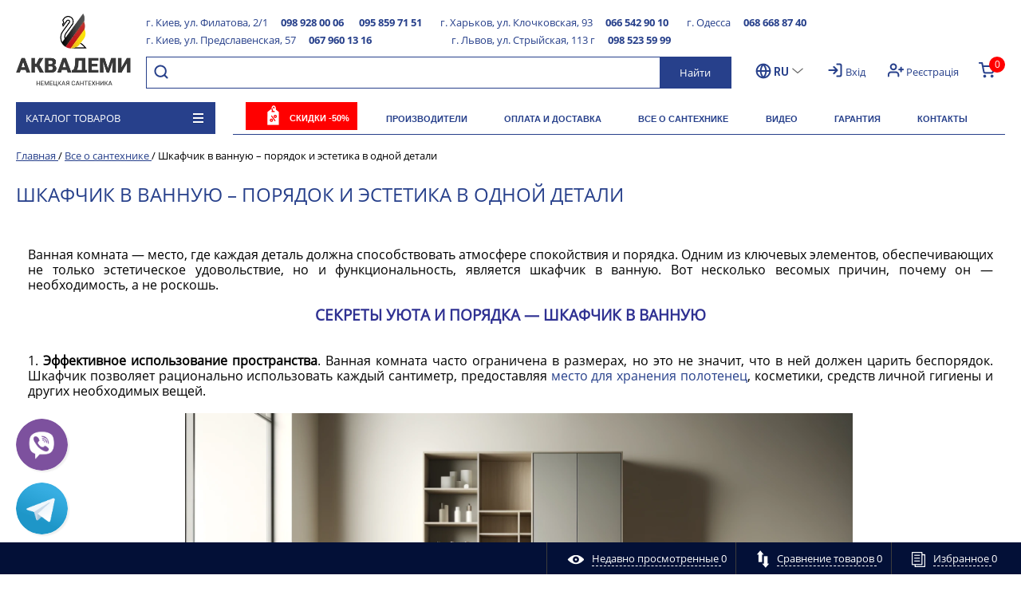

--- FILE ---
content_type: text/html; charset=UTF-8
request_url: https://akvademi.ua/ru/about_plumbing/kollektsiya-tovarov-santekhniki-d-code-nemetskogo-proizvoditelya-duravit/
body_size: 17673
content:
<!DOCTYPE html>
<html lang="ru">
<head>
<meta name="robots" content="index,follow">

	
<meta name="viewport" content="width=device-width, initial-scale=1.0">   
<meta property="fb:app_id" content="966242223397117" />

<meta property="og:title" content="Шкафчик в ванную – уют и порядок без лишних хлопот">
<meta property="og:url" content="https://akvademi.ua/ru/about_plumbing/kollektsiya-tovarov-santekhniki-d-code-nemetskogo-proizvoditelya-duravit/">
<meta property="og:description" content="Почему шкафчик в ванную – незаменимая деталь интерьера? Узнайте, как правильно подобрать модель под ваши нужды, учитывая материалы, стиль и функциональность. Создайте порядок и гармонию в ванной без жертв в дизайне.">
<meta property="og:type" content="website">
<meta property="og:image" content="https://akvademi.ua"><meta property="og:site_name" content=" Интернет-магазин Аквадеми" >
<meta property="og:locale" content="ru" /> 

		<link rel="alternate" hreflang="ru-UA" href="https://akvademi.ua/ru/about_plumbing/kollektsiya-tovarov-santekhniki-d-code-nemetskogo-proizvoditelya-duravit/" />
		<link rel="alternate" hreflang="uk-UA" href="https://akvademi.ua/about_plumbing/kollektsiya-tovarov-santekhniki-d-code-nemetskogo-proizvoditelya-duravit/" />
		<link rel="alternate" hreflang="x-default" href="https://akvademi.ua/about_plumbing/kollektsiya-tovarov-santekhniki-d-code-nemetskogo-proizvoditelya-duravit/" />

  	<script data-skip-moving="true" src="https://ajax.googleapis.com/ajax/libs/jquery/2.2.4/jquery.min.js"></script> 

<link href="https://cdn.jsdelivr.net/npm/sweetalert2@11.10.0/dist/sweetalert2.min.css" rel="stylesheet">
<link rel="stylesheet" href="https://use.fontawesome.com/releases/v5.8.1/css/all.css" integrity="sha384-50oBUHEmvpQ+1lW4y57PTFmhCaXp0ML5d60M1M7uH2+nqUivzIebhndOJK28anvf" crossorigin="anonymous">

<!-- Global site tag (gtag.js) - Google Analytics -->
<!-- Google Tag Manager -->
<!-- End Google Tag Manager -->

<title>Шкафчик в ванную – уют и порядок без лишних хлопот</title>
  			<meta http-equiv="Content-Type" content="text/html; charset=UTF-8" />
<meta name="keywords" content="шкафчик в ванную" />
<meta name="description" content="Почему шкафчик в ванную – незаменимая деталь интерьера? Узнайте, как правильно подобрать модель под ваши нужды, учитывая материалы, стиль и функциональность. Создайте порядок и гармонию в ванной без жертв в дизайне." />
<link rel="canonical" href="https://akvademi.ua/ru/about_plumbing/kollektsiya-tovarov-santekhniki-d-code-nemetskogo-proizvoditelya-duravit/" />
<script type="text/javascript" data-skip-moving="true">(function(w, d, n) {var cl = "bx-core";var ht = d.documentElement;var htc = ht ? ht.className : undefined;if (htc === undefined || htc.indexOf(cl) !== -1){return;}var ua = n.userAgent;if (/(iPad;)|(iPhone;)/i.test(ua)){cl += " bx-ios";}else if (/Windows/i.test(ua)){cl += ' bx-win';}else if (/Macintosh/i.test(ua)){cl += " bx-mac";}else if (/Linux/i.test(ua) && !/Android/i.test(ua)){cl += " bx-linux";}else if (/Android/i.test(ua)){cl += " bx-android";}cl += (/(ipad|iphone|android|mobile|touch)/i.test(ua) ? " bx-touch" : " bx-no-touch");cl += w.devicePixelRatio && w.devicePixelRatio >= 2? " bx-retina": " bx-no-retina";var ieVersion = -1;if (/AppleWebKit/.test(ua)){cl += " bx-chrome";}else if (/Opera/.test(ua)){cl += " bx-opera";}else if (/Firefox/.test(ua)){cl += " bx-firefox";}ht.className = htc ? htc + " " + cl : cl;})(window, document, navigator);</script>

<link href="https://fonts.googleapis.com/css?family=Roboto:400,400italic,700,700italic,900,900italic&subset=cyrillic-ext,cyrillic,latin" type="text/css"  rel="stylesheet" />
<link href="/bitrix/js/ui/design-tokens/dist/ui.design-tokens.min.css?167281640722029" type="text/css"  rel="stylesheet" />
<link href="/bitrix/js/ui/fonts/opensans/ui.font.opensans.min.css?16684388662320" type="text/css"  rel="stylesheet" />
<link href="/bitrix/js/main/popup/dist/main.popup.bundle.min.css?167281639525089" type="text/css"  rel="stylesheet" />
<link href="/bitrix/cache/css/s2/santehnikade_RU/page_85f71ac1dee2af8dbb836fd4757d92e2/page_85f71ac1dee2af8dbb836fd4757d92e2_v1.css?17645734322933" type="text/css"  rel="stylesheet" />
<link href="/bitrix/cache/css/s2/santehnikade_RU/template_ac30bcc0d1c42f39a5447f6ae573072d/template_ac30bcc0d1c42f39a5447f6ae573072d_v1.css?1764573398336746" type="text/css"  data-template-style="true" rel="stylesheet" />






<link rel="icon" type="image/png" sizes="16x16" href="/ru/Akvademi-Logo-Extra_16x16.ico">
<link rel="icon" type="image/png" sizes="32x32" href="/ru/Akvademi-Logo-Extra_32x32.png">
<link rel="apple-touch-icon" sizes="180x180" href="/ru/Akvademi-Logo-Extra_180x180.png">
<meta http-equiv="X-UA-Compatible" content="IE=edge" />
<meta name="viewport" content="width=device-width, initial-scale=1.0">

	
 

  	<!-- Facebook Pixel Code -->
<noscript><img alt="facebook" height="1" width="1" style="display:none"
  src="https://www.facebook.com/tr?id=674220633312094&ev=PageView&noscript=1"
/></noscript>
<!-- End Facebook Pixel Code -->
	<!-- Google tag (gtag.js) event -->
</head>
<body class="prop_option_line_through">

        
	<div id="panel"></div>

    <div id="svg-icons" style="display: none;"></div>
    
	<div class="body"><!-- body -->
		<div id="header" class="header">
			<div class="centering row-one">

			<div class="new_container_header">
					<div class="logo-site">
						<div class="column1inner text-center">
							<a href="/ru/">
								<img  alt="Логотип сайта" src="/bitrix/templates/santehnikade_RU/img/Logo_rus.png" title="Аквадеми">							</a>
						</div>
					</div>
					
					<div class="wrap_cont_block">

<div class="wrap_phone_header">
<div class="item_list_city"><div class="list_city" id="bx_3218110189_82804"><div class="wrapper_name_phone">
						<div class="name_city">г. Киев, ул. Филатова, 2/1</div>
		<a class="phone_city" href="tel:098 928 00 06">098 928 00 06</a>
		<a class="phone_city" href="tel:095 859 71 51">095 859 71 51</a>
						</div>
					</div></div><div class="item_list_city"><div class="list_city" id="bx_3218110189_82806"><div class="wrapper_name_phone">
						<div class="name_city">г. Харьков, ул. Клочковская, 93</div>
		<a class="phone_city" href="tel:066 542 90 10">066 542 90 10</a>
						</div>
					</div></div><div class="item_list_city"><div class="list_city" id="bx_3218110189_82808"><div class="wrapper_name_phone">
						<div class="name_city">г. Одесса</div>
		<a class="phone_city" href="tel:068 668 87 40">068 668 87 40</a>
						</div>
					</div></div><div class="item_list_city"><div class="list_city" id="bx_3218110189_82805"><div class="wrapper_name_phone">
						<div class="name_city">г. Киев, ул. Предславенская, 57</div>
		<a class="phone_city" href="tel:067 960 13 16">067 960 13 16</a>
						</div>
					</div></div><div class="item_list_city"><div class="list_city" id="bx_3218110189_82807"><div class="wrapper_name_phone">
						<div class="name_city"> г. Львов, ул. Стрыйская, 113 г</div>
		<a class="phone_city" href="tel:098 523 59 99">098 523 59 99</a>
						</div>
					</div></div></div>
						
												<div class="column1inner_header">
<div class="search-block clearfix">

	<div id="title-search" class="searchinhead nowrap">
		<form action="/ru/search/">
			<label class="zoom" for="submit_search_title"><div class="search-de">Найти</div></label>
			
			<div class="aroundtext"><input class="text" id="title-search-input" type="text" name="q" value="" size="40" maxlength="50" autocomplete="off" /></div>
			<input class="nonep" type="submit" name="s" id="submit_search_title" value="Поиск" />
		</form>
	</div>

</div>

<div class="List_lang_auth_basket">
	<div class="logo-site-mob">
		<a href="/ru/">
			<img  alt="Логотип сайта" src="/bitrix/templates/santehnikade_RU/img/Logo_rus.png" title="Аквадеми">		</a>
	</div>

<div id="lang">
	<div class="lang_block_4">
	<span>
				<span class="active_lang">RU</span>
	</span>
	
	
<div class="wrapper_list_lang">
	<div class="list_lang">
				<a href="/about_plumbing/kollektsiya-tovarov-santekhniki-d-code-nemetskogo-proizvoditelya-duravit/">UA</a>
			</div>
</div>
</div></div>
<div class="new_auth_header">
<div class="authinhead" id="inheadauthform"><!--'start_frame_cache_inheadauthform'--><div class="authinheadinner logged_header"><a class="log-in" href="/ru/auth/">Вхід</a>  <a class="register" href="/ru/auth/?register=yes">Реєстрація</a></div><!--'end_frame_cache_inheadauthform'--></div></div>
	<div class="new_header_basket clearfix">
<div class="basketin_head"><a href="/ru/personal/order/make/"><div class="icon_basket opensansbold"> <div id="basketinfo_count" class="descr">  <!--'start_frame_cache_basketinfo'-->0<!--'end_frame_cache_basketinfo'--></div></div></a></div></div> 
</div>
						</div>
					</div>
			</div>
			

							</div>
			<div class="centering">
				<div class="centeringin clearfix">
					<div class="catalogmenucolumn"><ul class="catalogmenu clearfix"><li class="parent"><a href="/ru/catalog/" class="parent">Каталог товаров<i class="menu icon"></i></a><ul class="first clearfix lvl1"><li class="first"><a href="/ru/catalog/smesiteli/" class="first" title="Смесители">Смесители<i class="menu icon pngicons"></i></a><ul class="lvl2"><li class="sub"><a href="/ru/catalog/smesiteli/na_umyvalnik/" class="sub" title="На умывальник">На умывальник</a></li><li class="sub"><a href="/ru/catalog/smesiteli/na_vannu/" class="sub" title="На ванну">На ванну</a></li><li class="sub"><a href="/ru/catalog/smesiteli/izlivy_dlya_vanny/" class="sub" title="Изливы для ванны">Изливы для ванны</a></li><li class="sub"><a href="/ru/catalog/smesiteli/dlya_dusha/" class="sub" title="Для душа">Для душа</a></li><li class="sub"><a href="/ru/catalog/smesiteli/kukhonnye/" class="sub" title="Кухонные">Кухонные</a></li><li class="sub"><a href="/ru/catalog/smesiteli/dlya_bide/" class="sub" title="Для биде">Для биде</a></li><li class="sub"><a href="/ru/catalog/smesiteli/s_gigienicheskim_dushem/" class="sub" title="С гигиеническим душем">С гигиеническим душем</a></li><li class="sub"><a href="/ru/catalog/smesiteli/termostaty/" class="sub" title="Термостаты">Термостаты</a></li><li class="sub"><a href="/ru/catalog/smesiteli/elektronnye/" class="sub" title="Электронные">Электронные</a></li><li class="sub"><a href="/ru/catalog/smesiteli/nabory_smesiteley/" class="sub" title="Наборы смесителей">Наборы смесителей</a></li><li class="sub"><a href="/ru/catalog/smesiteli/vnutrennee_chasti_smesiteley_i_termostatov/" class="sub" title="Внутренние части смесителей и термостатов">Внутренние части смесителей и термостатов</a></li><li class="sub"><a href="/ru/catalog/smesiteli/komplektuyushchee_detali_k_smesitelyam/" class="sub" title="Комплектующие детали к смесителям">Комплектующие детали к смесителям</a></li></ul></li><li class="first"><a href="/ru/catalog/santekhnika/" class="first" title="Сантехника">Сантехника<i class="menu icon pngicons"></i></a><ul class="lvl2"><li class="sub"><a href="/ru/catalog/santekhnika/unitazy1/" class="sub" title="Унитазы">Унитазы<i class="menu icon pngicons"></i></a><ul class="lvl3"><li class="sub"><a href="/ru/catalog/santekhnika/unitazy1/unitazy/" class="sub" title="Напольные унитазы">Напольные унитазы</a></li><li class="sub"><a href="/ru/catalog/santekhnika/unitazy1/podvesnoy_unitaz/" class="sub" title="Подвесные унитазы">Подвесные унитазы</a></li><li class="sub"><a href="/ru/catalog/santekhnika/unitazy1/bachki_dlya_unitaza/" class="sub" title="Бачки для унитаза">Бачки для унитаза</a></li><li class="sub"><a href="/ru/catalog/santekhnika/unitazy1/kryshki_dlya_unitaza/" class="sub" title="Крышки для унитаза">Крышки для унитаза</a></li></ul></li><li class="sub"><a href="/ru/catalog/santekhnika/bide/" class="sub" title="Биде">Биде<i class="menu icon pngicons"></i></a><ul class="lvl3"><li class="sub"><a href="/ru/catalog/santekhnika/bide/napolnoe_bide/" class="sub" title="Напольное биде">Напольное биде</a></li><li class="sub"><a href="/ru/catalog/santekhnika/bide/podvesnoe_bide/" class="sub" title="Подвесное биде">Подвесное биде</a></li></ul></li><li class="sub"><a href="/ru/catalog/santekhnika/umyvalniki1/" class="sub" title="Умывальники">Умывальники<i class="menu icon pngicons"></i></a><ul class="lvl3"><li class="sub"><a href="/ru/catalog/santekhnika/umyvalniki1/podvesnye_umyvalniki/" class="sub" title="Подвесные умывальники">Подвесные умывальники</a></li><li class="sub"><a href="/ru/catalog/santekhnika/umyvalniki1/na_stoleshnitsu/" class="sub" title="На столешницу">На столешницу</a></li><li class="sub"><a href="/ru/catalog/santekhnika/umyvalniki1/vstraivaemye_v_stoleshnitsu/" class="sub" title="Встраиваемые в столешницу">Встраиваемые в столешницу</a></li><li class="sub"><a href="/ru/catalog/santekhnika/umyvalniki1/vstraivaemyy_pod_stoleshnitsu/" class="sub" title="Встраиваемые под столешницу">Встраиваемые под столешницу</a></li><li class="sub"><a href="/ru/catalog/santekhnika/umyvalniki1/poluvstroennye_umyvalniki/" class="sub" title="Полувстроенные умывальники">Полувстроенные умывальники</a></li><li class="sub"><a href="/ru/catalog/santekhnika/umyvalniki1/mebelnye_umyvalnik/" class="sub" title="Мебельные умывальники">Мебельные умывальники</a></li><li class="sub"><a href="/ru/catalog/santekhnika/umyvalniki1/napolnye_umyvalniki/" class="sub" title="Напольные умывальники">Напольные умывальники</a></li><li class="sub"><a href="/ru/catalog/santekhnika/umyvalniki1/uglovye_umyvalniki/" class="sub" title="Угловые умывальники">Угловые умывальники</a></li><li class="sub"><a href="/ru/catalog/santekhnika/umyvalniki1/pedestaly/" class="sub" title="Пьедесталы и полупьедесталы">Пьедесталы и полупьедесталы</a></li></ul></li><li class="sub"><a href="/ru/catalog/santekhnika/pissuary/" class="sub" title="Писсуары">Писсуары<i class="menu icon pngicons"></i></a><ul class="lvl3"><li class="sub"><a href="/ru/catalog/santekhnika/pissuary/kryshki_k_pissuaram/" class="sub" title="Крышки к писсуарам">Крышки к писсуарам</a></li></ul></li><li class="sub"><a href="/ru/catalog/santekhnika/komplektuyushchee/" class="sub" title="Комплектующие">Комплектующие</a></li></ul></li><li class="first"><a href="/ru/catalog/dushevoe_oborudovanie/" class="first" title="Душевое оборудование">Душевое оборудование<i class="menu icon pngicons"></i></a><ul class="lvl2"><li class="sub"><a href="/ru/catalog/dushevoe_oborudovanie/dushevoy_garnitur/" class="sub" title="Душевой гарнитур">Душевой гарнитур</a></li><li class="sub"><a href="/ru/catalog/dushevoe_oborudovanie/dushevye_sistemy/" class="sub" title="Душевые системы">Душевые системы</a></li><li class="sub"><a href="/ru/catalog/dushevoe_oborudovanie/gidromassazhnye_paneli/" class="sub" title="Гидромассажные панели">Гидромассажные панели</a></li><li class="sub"><a href="/ru/catalog/dushevoe_oborudovanie/leyki_dlya_dusha/" class="sub" title="Лейки для душа">Лейки для душа<i class="menu icon pngicons"></i></a><ul class="lvl3"><li class="sub"><a href="/ru/catalog/dushevoe_oborudovanie/leyki_dlya_dusha/verkhnie_leyki/" class="sub" title="Верхние лейки">Верхние лейки</a></li><li class="sub"><a href="/ru/catalog/dushevoe_oborudovanie/leyki_dlya_dusha/ruchnye_leyki/" class="sub" title="Ручные лейки">Ручные лейки</a></li></ul></li><li class="sub"><a href="/ru/catalog/dushevoe_oborudovanie/gigienicheskiy_dush/" class="sub" title="Гигиенический душ">Гигиенический душ</a></li><li class="sub"><a href="/ru/catalog/dushevoe_oborudovanie/shlangi_dlya_dusha/" class="sub" title="Шланги для душа">Шланги для душа</a></li><li class="sub"><a href="/ru/catalog/dushevoe_oborudovanie/shlangovoe_podklyuchenie/" class="sub" title="Шланговое подключение">Шланговое подключение</a></li><li class="sub"><a href="/ru/catalog/dushevoe_oborudovanie/derzhateli_dlya_dusha/" class="sub" title="Держатели для душа">Держатели для душа</a></li><li class="sub"><a href="/ru/catalog/dushevoe_oborudovanie/komplektuyushchie/" class="sub" title="Комплектующие">Комплектующие</a></li></ul></li><li class="first"><a href="/ru/catalog/dushevye_kabiny_i_poddony/" class="first" title="Душевые кабины и поддоны">Душевые кабины и поддоны<i class="menu icon pngicons"></i></a><ul class="lvl2"><li class="sub"><a href="/ru/catalog/dushevye_kabiny_i_poddony/dushevye_kabiny/" class="sub" title="Душевые кабины">Душевые кабины</a></li><li class="sub"><a href="/ru/catalog/dushevye_kabiny_i_poddony/dushevye_dveri/" class="sub" title="Душевые двери">Душевые двери</a></li><li class="sub"><a href="/ru/catalog/dushevye_kabiny_i_poddony/dushevye_stenki/" class="sub" title="Душевые стенки">Душевые стенки</a></li><li class="sub"><a href="/ru/catalog/dushevye_kabiny_i_poddony/dushevye_poddony/" class="sub" title="Душевые поддоны">Душевые поддоны</a></li><li class="sub"><a href="/ru/catalog/dushevye_kabiny_i_poddony/dushevye_kabiny5006/" class="sub" title="Комплектующие">Комплектующие</a></li></ul></li><li class="first"><a href="/ru/catalog/vanny/" class="first" title="Ванны">Ванны<i class="menu icon pngicons"></i></a><ul class="lvl2"><li class="sub"><a href="/ru/catalog/vanny/akrilovye_vanny/" class="sub" title="Акриловые ванны">Акриловые ванны</a></li><li class="sub"><a href="/ru/catalog/vanny/kvarilovye_vanny/" class="sub" title="Квариловые ванны">Квариловые ванны</a></li><li class="sub"><a href="/ru/catalog/vanny/stalnye_vanny/" class="sub" title="Стальные ванны">Стальные ванны</a></li><li class="sub"><a href="/ru/catalog/vanny/vanny_iz_iskusstvennogo_kamnya/" class="sub" title="Ванны из искусственного камня">Ванны из искусственного камня</a></li><li class="sub"><a href="/ru/catalog/vanny/basseyny/" class="sub" title="Джакузи">Джакузи</a></li><li class="sub"><a href="/ru/catalog/vanny/shtorki_na_vannu/" class="sub" title="Шторки для ванны">Шторки для ванны</a></li><li class="sub"><a href="/ru/catalog/vanny/komplektuyushchie_dlya_vann/" class="sub" title="Комплектующие для ванн">Комплектующие для ванн</a></li></ul></li><li class="first"><a href="/ru/catalog/sifony_i_trapy/" class="first" title="Сифоны и трапы">Сифоны и трапы<i class="menu icon pngicons"></i></a><ul class="lvl2"><li class="sub"><a href="/ru/catalog/sifony_i_trapy/sifony/" class="sub" title="Сифоны">Сифоны</a></li><li class="sub"><a href="/ru/catalog/sifony_i_trapy/trapy/" class="sub" title="Трапы">Трапы</a></li><li class="sub"><a href="/ru/catalog/sifony_i_trapy/donnye_klapany/" class="sub" title="Сливные клапаны">Сливные клапаны</a></li></ul></li><li class="first"><a href="/ru/catalog/mebel_dlya_vannoy/" class="first" title="Мебель для ванной комнаты">Мебель для ванной комнаты<i class="menu icon pngicons"></i></a><ul class="lvl2"><li class="sub"><a href="/ru/catalog/mebel_dlya_vannoy/shkafy_dlya_vannoy_komnaty/" class="sub" title="Шкафы для ванной комнаты">Шкафы для ванной комнаты</a></li><li class="sub"><a href="/ru/catalog/mebel_dlya_vannoy/tumby_dlya_vannoy_komnaty/" class="sub" title="Тумбы для ванной комнаты">Тумбы для ванной комнаты<i class="menu icon pngicons"></i></a><ul class="lvl3"><li class="sub"><a href="/ru/catalog/mebel_dlya_vannoy/tumby_dlya_vannoy_komnaty/tumby_pod_umyvalnik/" class="sub" title="Тумбы под умывальник">Тумбы под умывальник</a></li><li class="sub"><a href="/ru/catalog/mebel_dlya_vannoy/tumby_dlya_vannoy_komnaty/tumby_c_umyvalnikom/" class="sub" title="Тумбы c умывальником">Тумбы c умывальником</a></li></ul></li><li class="sub"><a href="/ru/catalog/mebel_dlya_vannoy/zerkala_dlya_vannoy/" class="sub" title="Зеркала для ванной">Зеркала для ванной</a></li><li class="sub"><a href="/ru/catalog/mebel_dlya_vannoy/zerkalnye_shkafchiki/" class="sub" title="Зеркальные шкафчики">Зеркальные шкафчики</a></li><li class="sub"><a href="/ru/catalog/mebel_dlya_vannoy/penaly/" class="sub" title="Пеналы">Пеналы</a></li><li class="sub"><a href="/ru/catalog/mebel_dlya_vannoy/komplektuyushchie_mebeli/" class="sub" title="Мебельная фурнитура">Мебельная фурнитура</a></li></ul></li><li class="first"><a href="/ru/catalog/polotentsesushiteli/" class="first" title="Полотенцесушители">Полотенцесушители<i class="menu icon pngicons"></i></a><ul class="lvl2"><li class="sub"><a href="/ru/catalog/polotentsesushiteli/elektricheskie_polotentsesushiteli/" class="sub" title="Электрические полотенцесушители">Электрические полотенцесушители</a></li><li class="sub"><a href="/ru/catalog/polotentsesushiteli/vodyanye_dlya_otkrytykh_sistem_/" class="sub" title="Водяные для открытых систем">Водяные для открытых систем</a></li><li class="sub"><a href="/ru/catalog/polotentsesushiteli/vodyanye_dlya_zakrytykh_sistem/" class="sub" title="Водяные для закрытых систем">Водяные для закрытых систем</a></li><li class="sub"><a href="/ru/catalog/polotentsesushiteli/kombinirovannye/" class="sub" title="Комбинированные">Комбинированные</a></li><li class="sub"><a href="/ru/catalog/polotentsesushiteli/komplektuyushchie_dlya_polotentsesushiteley/" class="sub" title="Комплектующие для полотенцесушителей">Комплектующие для полотенцесушителей</a></li></ul></li><li class="first"><a href="/ru/catalog/radiatory_batarei/" class="first" title="Батареи и радиаторы">Батареи и радиаторы</a></li><li class="first"><a href="/ru/catalog/aksessuary/" class="first" title="Аксессуары">Аксессуары<i class="menu icon pngicons"></i></a><ul class="lvl2"><li class="sub"><a href="/ru/catalog/aksessuary/dozator_zhidkogo_myla/" class="sub" title="Дозаторы жидкого мыла">Дозаторы жидкого мыла</a></li><li class="sub"><a href="/ru/catalog/aksessuary/tualetnye_ershiki_/" class="sub" title="Туалетные ершики">Туалетные ершики</a></li><li class="sub"><a href="/ru/catalog/aksessuary/vedro_dlya_musora/" class="sub" title="Ведра для мусора">Ведра для мусора</a></li><li class="sub"><a href="/ru/catalog/aksessuary/mylnitsy/" class="sub" title="Мыльницы">Мыльницы</a></li><li class="sub"><a href="/ru/catalog/aksessuary/kosmeticheskie_zerkala/" class="sub" title="Косметические зеркала">Косметические зеркала</a></li><li class="sub"><a href="/ru/catalog/aksessuary/stakany_v_vannuyu/" class="sub" title="Стаканы для зубных щеток">Стаканы для зубных щеток</a></li><li class="sub"><a href="/ru/catalog/aksessuary/boksy_dlya_vannykh_prinadlezhnostey/" class="sub" title="Боксы для ванных принадлежностей">Боксы для ванных принадлежностей</a></li><li class="sub"><a href="/ru/catalog/aksessuary/derzhateli_bumagi/" class="sub" title="Держатели бумаги">Держатели бумаги</a></li><li class="sub"><a href="/ru/catalog/aksessuary/kryuchki_dlya_vannoy/" class="sub" title="Крючки для ванной">Крючки для ванной</a></li><li class="sub"><a href="/ru/catalog/aksessuary/polotentsederzhateli/" class="sub" title="Полотенцедержатели">Полотенцедержатели</a></li><li class="sub"><a href="/ru/catalog/aksessuary/polochka_dlya_vanny/" class="sub" title="Полочка для ванны">Полочка для ванны</a></li><li class="sub"><a href="/ru/catalog/aksessuary/nabori_aksessuariv/" class="sub" title="Наборы аксессуаров">Наборы аксессуаров</a></li><li class="sub"><a href="/ru/catalog/aksessuary/salfetnitsy/" class="sub" title="Салфетницы">Салфетницы</a></li><li class="sub"><a href="/ru/catalog/aksessuary/poruchni/" class="sub" title="Поручни">Поручни</a></li></ul></li><li class="first"><a href="/ru/catalog/installyatsii1/" class="first" title="Инсталляции">Инсталляции<i class="menu icon pngicons"></i></a><ul class="lvl2"><li class="sub"><a href="/ru/catalog/installyatsii1/installyatsii_dlya_podvesnogo_unitaza/" class="sub" title="Инсталляции для подвесного унитаза">Инсталляции для подвесного унитаза</a></li><li class="sub"><a href="/ru/catalog/installyatsii1/instalyatsii_dlya_pidlogovikh_unitaziv/" class="sub" title="Инсталляции для напольных унитазов">Инсталляции для напольных унитазов</a></li><li class="sub"><a href="/ru/catalog/installyatsii1/installyatsii_dlya_umyvalnika/" class="sub" title="Инсталляции для умывальника">Инсталляции для умывальника</a></li><li class="sub"><a href="/ru/catalog/installyatsii1/installyatsii_dlya_bide/" class="sub" title="Инсталляции для биде">Инсталляции для биде</a></li><li class="sub"><a href="/ru/catalog/installyatsii1/installyatsii_dlya_pissuara/" class="sub" title="Инсталляции для писсуара">Инсталляции для писсуара</a></li><li class="sub"><a href="/ru/catalog/installyatsii1/klavishi_smyva/" class="sub" title="Клавиши смыва для подвесных унитазов">Клавиши смыва для подвесных унитазов</a></li><li class="sub"><a href="/ru/catalog/installyatsii1/klavishi_smyva_vody_dlya_pissuarov/" class="sub" title="Клавиши смыва воды для писсуаров">Клавиши смыва воды для писсуаров</a></li><li class="sub"><a href="/ru/catalog/installyatsii1/bachok_skrytogo_montazha/" class="sub" title="Бачок скрытого монтажа">Бачок скрытого монтажа</a></li><li class="sub"><a href="/ru/catalog/installyatsii1/komplekty_installyatsiya_s_unitazam_/" class="sub" title="Комплекты инсталляция с унитазом">Комплекты инсталляция с унитазом</a></li><li class="sub"><a href="/ru/catalog/installyatsii1/komplekt_installyatsiya_s_gigienicheskim_dushem/" class="sub" title="Комплект инсталляция с гигиеническим душем">Комплект инсталляция с гигиеническим душем</a></li><li class="sub"><a href="/ru/catalog/installyatsii1/komplektuyushchie_in/" class="sub" title="Комплектующие">Комплектующие</a></li></ul></li><li class="first lastchild"><a href="/ru/catalog/plitka/" class="first" title="Плитка">Плитка<i class="menu icon pngicons"></i></a><ul class="lvl2"><li class="sub"><a href="/ru/catalog/plitka/nastennaya_plitka/" class="sub" title="Настенная плитка">Настенная плитка</a></li><li class="sub"><a href="/ru/catalog/plitka/napolnaya_plitka/" class="sub" title="Напольная плитка">Напольная плитка</a></li><li class="sub"><a href="/ru/catalog/plitka/proizvoditel/" class="sub" title="Производитель">Производитель</a></li></ul></li></ul></li></ul><ul class="catalogmenusmall clearfix"><li class="parent"><a href="/ru/catalog/" class="parent">Каталог товаров<i class="menu icon"></i></a><ul class="first clearfix lvl1 noned"><li><a href="/ru/discounts/" class="redb">Скидки -50%</a></li><li class="first"><a href="/ru/catalog/smesiteli/" class="first">Смесители</a></li><li class="first"><a href="/ru/catalog/santekhnika/" class="first">Сантехника</a></li><li class="first"><a href="/ru/catalog/dushevoe_oborudovanie/" class="first">Душевое оборудование</a></li><li class="first"><a href="/ru/catalog/dushevye_kabiny_i_poddony/" class="first">Душевые кабины и поддоны</a></li><li class="first"><a href="/ru/catalog/vanny/" class="first">Ванны</a></li><li class="first"><a href="/ru/catalog/sifony_i_trapy/" class="first">Сифоны и трапы</a></li><li class="first"><a href="/ru/catalog/mebel_dlya_vannoy/" class="first">Мебель для ванной комнаты</a></li><li class="first"><a href="/ru/catalog/polotentsesushiteli/" class="first">Полотенцесушители</a></li><li class="first"><a href="/ru/catalog/radiatory_batarei/" class="first">Батареи и радиаторы</a></li><li class="first"><a href="/ru/catalog/aksessuary/" class="first">Аксессуары</a></li><li class="first"><a href="/ru/catalog/installyatsii1/" class="first">Инсталляции</a></li><li class="first lastchild"><a href="/ru/catalog/plitka/" class="first">Плитка</a></li></ul></ul></div><div class="menu-new mobile_hide">
						<div class="tpanel_menu clearfix mobile_hide"><a href="/ru/discounts/"  class="redb">Скидки -50%</a><a href="/ru/brands/" >Производители</a><a href="/ru/delivery-payment/" >Оплата и доставка</a><a href="/ru/about_plumbing/" class="selected">Все о сантехнике</a><a href="/ru/videoblog/" >Видео</a><a href="/ru/guarantee/" >Гарантия</a><a href="/ru/contacts/" >Контакты</a></div>					</div>
				</div>
			</div>
		</div>
					<div id="title" class="title">
				<div class="centering">
					<div class="centeringin clearfix">
						<nav aria-label="You are here:"><ul class="rsbreadcrumb"  itemscope itemtype="https://schema.org/BreadcrumbList"><link href="/bitrix/css/main/font-awesome.css?162642249728777" rel="stylesheet" />

            <li class="bx-breadcrumb-item" id="bx_breadcrumb_0"itemscope itemprop="itemListElement" itemtype="//schema.org/ListItem"><a href="/ru/" title="Главная" itemprop="item" >
				<span itemprop="name">Главная</span>
				<meta itemprop="position" content="0" />
			</a></li><li><span> / </span></li>
            <li class="bx-breadcrumb-item" id="bx_breadcrumb_1"itemscope itemprop="itemListElement" itemtype="//schema.org/ListItem"><a href="/ru/about_plumbing/" title="Все о сантехнике" itemprop="item" >
				<span itemprop="name">Все о сантехнике</span>
				<meta itemprop="position" content="1" />
			</a></li><li><span> / </span></li>	
		<li class="bx-breadcrumb-item" id="bx_breadcrumb_2"itemscope itemprop="itemListElement" itemtype="https://schema.org/ListItem">
			<a id="no_link" href="/ru/about_plumbing/kollektsiya-tovarov-santekhniki-d-code-nemetskogo-proizvoditelya-duravit/index.php" title="Шкафчик в ванную – порядок и эстетика в одной детали" itemprop="item">
				<span itemprop="name">Шкафчик в ванную – порядок и эстетика в одной детали</span>
				<meta itemprop="position" content="2" />
			</a>
		</li></ul></nav>
							<h1 class="pagetitle">Шкафчик в ванную – порядок и эстетика в одной детали									</h1>
					</div>
				</div>
			</div><!-- /title -->
				<div id="content" class="content">
			<div class="centering">
				<div class="centeringin clearfix">

<div class="iblockdetail"><div class="row clearfix"><div class="text">

<span style="font-size: 12pt;">Ванная комната — место, где каждая деталь должна способствовать атмосфере спокойствия и порядка. Одним из ключевых элементов, обеспечивающих не только эстетическое удовольствие, но и функциональность, является шкафчик в ванную. Вот несколько весомых причин, почему он — необходимость, а не роскошь.</span><br>
 <span style="font-size: 12pt;"> </span><br>
 <span style="font-size: 12pt;">
<h2 style="text-align: center;"><b><span style="font-size: 14pt;">Секреты уюта и порядка — шкафчик в ванную</span></b></h2>
 </span><br>
 <span style="font-size: 12pt;">
1. <b>Эффективное использование пространства</b>. Ванная комната часто ограничена в размерах, но это не значит, что в ней должен царить беспорядок. Шкафчик позволяет рационально использовать каждый сантиметр, предоставляя <a href="https://akvademi.ua/ru/catalog/aksessuary/polotentsederzhateli/">место для хранения полотенец</a>, косметики, средств личной гигиены и других необходимых вещей.<br>
 </span><br>
<p style="text-align: center;">
 <img width="837" alt="шкаф для ванной" src="/upload/medialibrary/f85/7b7uq51c9yyeuuik5au61pi6blx39omc/shkaf-dlya-vannoy.png" height="477" title="шкаф для ванной">
</p>
 <span style="font-size: 12pt;"> </span><br>
 <span style="font-size: 12pt;">
2. <b>Добавление стиля и элегантности</b>. В нашем ассортименте представлены модели, способные удовлетворить самый изысканный вкус. От классики до модерна — выбор огромен. Правильно подобранный шкафчик в ванную станет ярким акцентом и придаст комнате неповторимый характер.</span><br>
 <span style="font-size: 12pt;"> </span><br>
 <span style="font-size: 12pt;">
3. <b>Максимальное удобство</b>. Все необходимое всегда будет под рукой. Вам не придется тратить время на поиски нужного средства или полотенца. Все организовано и аккуратно размещено, что существенно упрощает ежедневные процедуры.</span><br>
 <span style="font-size: 12pt;"> </span><br>
 <span style="font-size: 12pt;">
4. <b>Защита ваших принадлежностей</b>. Влажная среда может негативно сказаться на состоянии ваших вещей. Мебель с правильной вентиляционной системой поможет защитить их, продлевая срок службы и сохраняя первоначальный вид.</span><br>
 <span style="font-size: 12pt;"> </span><br>
 <span style="font-size: 12pt;">
5. <b>Долгосрочная инвестиция в комфорт</b>. Выбирая <a href="https://akvademi.ua/ru/catalog/mebel_dlya_vannoy/shkafy_dlya_vannoy_komnaty/">шкафчик из премиум-сегмента</a>, вы инвестируете не только в уют и красоту вашей ванной комнаты, но и в долговечность. Качественные материалы и продуманность каждой детали обеспечивают длительный срок службы.<br>
 </span><br>
<p style="text-align: center;">
 <img width="838" alt="зеркальный шкаф для ванной" src="/upload/medialibrary/027/a7z75i7hhppfdoxc76npi4cp1ogshw91/zerkalnyy-shkaf-dlya-vannoy.png" height="476" title="зеркальный шкаф для ванной">
</p>
 <span style="font-size: 12pt;"> </span><br>
 <span style="font-size: 12pt;">
Шкафчик в ванную — не просто мебель, а сочетание эстетики, функциональности и комфорта. Позвольте себе немного роскоши, и каждое посещение ванной будет наполнено особенным удовольствием!</span><br></div></div><div class="bot"><div class="back"><a class="fullback" href="/ru/about_plumbing/"><i class="icon pngicons"></i>Возврат к списку</a></div></div></div>

<script data-skip-moving="true" type="application/ld+json">
{
  "@context": "https://schema.org",
  "@type": "NewsArticle",
  "mainEntityOfPage": {
    "@type": "WebPage",
		"@id": "https://akvademi.ua/ru/about_plumbing/kollektsiya-tovarov-santekhniki-d-code-nemetskogo-proizvoditelya-duravit/"
  },
  "headline": "Шкафчик в ванную – порядок и эстетика в одной детали",
  "image": ["https://akvademi.ua"],
  "author": {
    "@type": "Person",
    "name": "Olya"
  },
   "publisher": {
    "@type": "Organization",
    "name": "Akvademi",
    "logo": {
      "@type": "ImageObject",
      "url": "https://akvademi.ua/bitrix/templates/santehnikade_RU/img/akvademi_logo.png"	
    }
  },
  "description": "Ванная комната — место, где каждая деталь должна способствовать атмосфере спокойствия и порядка. Одним из ключевых элементов, обеспечивающих не только эстетическое удовольствие, но и функциональность, является шкафчик в ванную. Вот несколько весомых причин, почему он — необходимость, а не роскошь.
  
 
Секреты уюта и порядка — шкафчик в ванную
 
 
1. Эффективное использование пространства. Ванная комната часто ограничена в размерах, но это не значит, что в ней должен царить беспорядок. Шкафчик позволяет рационально использовать каждый сантиметр, предоставляя место для хранения полотенец, косметики, средств личной гигиены и других необходимых вещей.
 

 

  
 
2. Добавление стиля и элегантности. В нашем ассортименте представлены модели, способные удовлетворить самый изысканный вкус. От классики до модерна — выбор огромен. Правильно подобранный шкафчик в ванную станет ярким акцентом и придаст комнате неповторимый характер.
  
 
3. Максимальное удобство. Все необходимое всегда будет под рукой. Вам не придется тратить время на поиски нужного средства или полотенца. Все организовано и аккуратно размещено, что существенно упрощает ежедневные процедуры.
  
 
4. Защита ваших принадлежностей. Влажная среда может негативно сказаться на состоянии ваших вещей. Мебель с правильной вентиляционной системой поможет защитить их, продлевая срок службы и сохраняя первоначальный вид.
  
 
5. Долгосрочная инвестиция в комфорт. Выбирая шкафчик из премиум-сегмента, вы инвестируете не только в уют и красоту вашей ванной комнаты, но и в долговечность. Качественные материалы и продуманность каждой детали обеспечивают длительный срок службы.
 

 

  
 
Шкафчик в ванную — не просто мебель, а сочетание эстетики, функциональности и комфорта. Позвольте себе немного роскоши, и каждое посещение ванной будет наполнено особенным удовольствием!"	
}
</script>

				</div>
			</div>
		</div><!-- /content -->
	</div><!-- /body -->

		<div id="footer" class="footer"><!-- footer -->
		<div class="centering">
			<div class="centeringin line1 clearfix">
				<div class="block one">
					<div class="logo">
						<a href="/ru/">
							<img  alt="Логотип сайта" src="/bitrix/templates/santehnikade_RU/img/Logo_rus.png" title="Аквадеми">						</a>
					</div>
					<div class="sovservice">
						<div>
	 <a class="icon_facebook" href="https://www.facebook.com/akvademi/" target="_blank"> 
	 <img width="24" alt="icon_fb.png" src="/bitrix/templates/santehnikade/img/icon/facebook.png" height="25" title="icon_fb.png"></a>
</div>
 <br>					</div>
				</div>
				<div class="block two">
					<div class="catmenu clearfix"><div class="title active_footer_menu">Каталог</div>
			<div class="wrap_menu_footer"> 
		<div class="clearfix"><div class="aroundlevel"><div class="item depth_level1"><a href="/ru/catalog/smesiteli/" title="Смесители"><span>Смесители</span></a></div></div><div class="aroundlevel"><div class="item depth_level1"><a href="/ru/catalog/santekhnika/" title="Сантехника"><span>Сантехника</span></a></div></div></div><div class="clearfix"><div class="aroundlevel"><div class="item depth_level1"><a href="/ru/catalog/dushevoe_oborudovanie/" title="Душевое оборудование"><span>Душевое оборудование</span></a></div></div><div class="aroundlevel"><div class="item depth_level1"><a href="/ru/catalog/dushevye_kabiny_i_poddony/" title="Душевые кабины и поддоны"><span>Душевые кабины и поддоны</span></a></div></div></div><div class="clearfix"><div class="aroundlevel"><div class="item depth_level1"><a href="/ru/catalog/vanny/" title="Ванны"><span>Ванны</span></a></div></div><div class="aroundlevel"><div class="item depth_level1"><a href="/ru/catalog/sifony_i_trapy/" title="Сифоны и трапы"><span>Сифоны и трапы</span></a></div></div></div><div class="clearfix"><div class="aroundlevel"><div class="item depth_level1"><a href="/ru/catalog/mebel_dlya_vannoy/" title="Мебель для ванной комнаты"><span>Мебель для ванной комнаты</span></a></div></div><div class="aroundlevel"><div class="item depth_level1"><a href="/ru/catalog/polotentsesushiteli/" title="Полотенцесушители"><span>Полотенцесушители</span></a></div></div></div><div class="clearfix"><div class="aroundlevel"><div class="item depth_level1"><a href="/ru/catalog/radiatory_batarei/" title="Батареи и радиаторы"><span>Батареи и радиаторы</span></a></div></div><div class="aroundlevel"><div class="item depth_level1"><a href="/ru/catalog/aksessuary/" title="Аксессуары"><span>Аксессуары</span></a></div></div></div><div class="clearfix"><div class="aroundlevel"><div class="item depth_level1"><a href="/ru/catalog/installyatsii1/" title="Инсталляции"><span>Инсталляции</span></a></div></div><div class="aroundlevel"><div class="item depth_level1"><a href="/ru/catalog/plitka/" title="Плитка"><span>Плитка</span></a></div></div></div></div></div>				</div>
				<div class="block three">
					<div class="footmenu clearfix"><div class="title">Информация</div>

			<div class="wrap_menu_footer hide_menu_footer"> 
		<div class="item"><a href="/ru/about/"><span>О компании</span></a></div><div class="item"><a href="/ru/discounts/"><span>Акции и распродажа</span></a></div><div class="item"><a href="/ru/brands/"><span>Производители</span></a></div><div class="item"><a href="/ru/delivery-payment/"><span>Оплата и доставка</span></a></div><div class="item"><a href="/ru/guarantee/"><span>Гарантия</span></a></div><div class="item"><a href="/ru/about_plumbing/"><span>Все о сантехнике</span></a></div><div class="item"><a href="/ru/video/"><span>Видео</span></a></div><div class="item"><a href="/ru/vozvrat-i-obmen-tovara/"><span>Возврат и обмен товара</span></a></div><div class="item"><a href="/ru/map/"><span>Карта сайта</span></a></div><div class="item"><a href="/ru/contacts/"><span>Контакты</span></a></div><div class="item"><a href="/ru/shop/"><span>Магазины</span></a></div><div class="item"><a href="/ru/licenses_detail/"><span>Политика конфиденциальности</span></a></div></div></div>				</div>

			</div>
				<div class="block four">					
					<div class="subscribe">
						<div class="footersubscribe" id="footersubscribe"><div class="title">Подписка на новости</div><!--'start_frame_cache_footersubscribe'--><form action="/ru/personal/subscribe/"><input class="noned" type="checkbox" name="sf_RUB_ID[]" value="4" checked title="Акции магазина" /><input class="noned" type="checkbox" name="sf_RUB_ID[]" value="3" checked title="Новости магазина" /><div class="inp"><input type="text" name="sf_EMAIL" size="20" value="" title="Введите ваш e-mail" placeholder="Введите ваш e-mail" /></div><input class="nonep" type="submit" name="OK" value="Подписаться" /><a class="btn1 submit" href="#">Подписаться</a></form><!--'end_frame_cache_footersubscribe'--></div>
					</div>
				</div>
		</div>

		<div class="line2">
			<div class="centering">
				<div class="centeringin clearfix">
					<div class="sitecopy">
						<span style="font-size: 11pt;">© 2025 "Аквадеми". Все права защищены. Информация на сайте охраняется законом об авторских правах.</span>					</div>
					<div class="developercopy">

												<!--Powered by <a href="http://redsign.ru/" target="_blank">ALFA Systems</a>-->
					</div>
				</div>
			</div>
		</div>
	</div><!-- /footer -->
    
	<div id="fixedcomparelist">
		<!--'start_frame_cache_9J9wbd'--><!--'end_frame_cache_9J9wbd'-->	</div>

	<div id="rs_easycart" class="dark_blue addbodypadding" style='z-index:991;' data-serviceurl="/ru/personal/"><!--'start_frame_cache_rs_easycart'--><div class="rsec rsec_content" style="max-width:1240px;"><div class="rsec_in1"><div class="rsec_body"><div class="rsec_tyanya"><i class="rsec_iconka"></i><a class="rsec_close" href="#close">Закрыть<i class="rsec_iconka"></a></i></div><div class="rsec_tabs"><div id="rsec_viewed" class="rsec_tab"><div class="rsec_thistab_viewed" data-ident="viewed"><form><input type="hidden" name="rsec_viewaction" id="rsec_indent" value="RefreshViewed" /><div class="rsec_emptytab rsec_clearfix"><div class="rsec_emptytab_icon">Список просмотренных товаров пуст</div></div></form></div></div><div id="rsec_compare" class="rsec_tab rsec_universalhandler" data-ajaxfinder_add="action=ADD_TO_COMPARE_LIST" data-ajaxfinder_remove="action=DELETE_FROM_COMPARE_LIST" ><div class="rsec_thistab_compare" data-ident="compare"><form><input type="hidden" name="rsec_comaction" id="rsec_indent" value="RefreshCompare" /><div class="rsec_emptytab rsec_clearfix"><div class="rsec_emptytab_icon">Список сравниваемых товаров пуст</div></div></form></div></div><div id="rsec_favorite" class="rsec_tab rsec_universalhandler" data-ajaxfinder="action=add2favorite" ><div class="rsec_thistab_favorite" data-ident="favorite"><form><input type="hidden" name="rsec_favaction" id="rsec_indent" value="RefreshFavorite" /><div class="rsec_emptytab rsec_clearfix"><div class="rsec_emptytab_icon">Список избранного пуст</div></div></form></div></div></div></div></div></div><div class="rsec rsec_headers"><div class="rsec_in" style="max-width:1240px;"><div class="rsec_body"><div class="rsec_orlink"><a class="rsec_viewed rsec_changer" href="#rsec_viewed"><i class="rsec_iconka"></i><span class="rsec_name">Недавно просмотренные&nbsp;</span><span class="rsec_color rsec_cnt">0</span></a></div><div class="rsec_orlink"><a class="rsec_compare rsec_changer" href="#rsec_compare"><i class="rsec_iconka"></i><span class="rsec_name">Сравнение товаров&nbsp;</span><span class="rsec_color rsec_cnt">0</span></a></div><div class="rsec_orlink"><a class="rsec_favorite rsec_changer" href="#rsec_favorite"><i class="rsec_iconka"></i><span class="rsec_name">Избранное&nbsp;</span><span class="rsec_color rsec_cnt">0</span></a></div></div></div></div><!--'end_frame_cache_rs_easycart'--></div>

    
    
    	<div id="ViberUpBtn" style="display:block!important;">
    <a href="viber://chat?number=+380958597151" target="_blank">
        <img src="/bitrix/templates/santehnikade_RU/img/viber.png" alt="viber">
    </a>
</div>
<div id="TelegramsUpBtn" style="display:block!important;">
    <a href="https://t.me/+380958597151" target="_blank">
        <img src="/bitrix/templates/santehnikade_RU/img/telegram.png" alt="telegram">
    </a>
</div>

<div id="myBtn" title="Back to top"><i class="fa fa-arrow-up"></i></div>

<script src="https://cdn.jsdelivr.net/npm/sweetalert2@11.10.0/dist/sweetalert2.all.min.js"></script>

<script async src="https://www.googletagmanager.com/gtag/js?id=UA-107291131-1"></script>
<script>
  window.dataLayer = window.dataLayer || [];
  function gtag(){dataLayer.push(arguments);}
  gtag('js', new Date());

  gtag('config', 'UA-107291131-1');
  setTimeout("ga('send','event','Интересующийся Посетитель','время на странице более 1 минуты', location.pathname)",60000);
</script>

<script>
	(function(w,d,s,l,i){w[l]=w[l]||[];w[l].push({'gtm.start':
	new Date().getTime(),event:'gtm.js'});var f=d.getElementsByTagName(s)[0],
	j=d.createElement(s),dl=l!='dataLayer'?'&l='+l:'';j.async=true;j.src=
	'https://www.googletagmanager.com/gtm.js?id='+i+dl;f.parentNode.insertBefore(j,f);
	})(window,document,'script','dataLayer','GTM-WVTWWBT');
</script>
<script type="text/javascript">if(!window.BX)window.BX={};if(!window.BX.message)window.BX.message=function(mess){if(typeof mess==='object'){for(let i in mess) {BX.message[i]=mess[i];} return true;}};</script>
<script type="text/javascript">(window.BX||top.BX).message({'pull_server_enabled':'N','pull_config_timestamp':'0','pull_guest_mode':'N','pull_guest_user_id':'0'});(window.BX||top.BX).message({'PULL_OLD_REVISION':'Для продолжения корректной работы с сайтом необходимо перезагрузить страницу.'});</script>
<script type="text/javascript">(window.BX||top.BX).message({'JS_CORE_LOADING':'Загрузка...','JS_CORE_NO_DATA':'- Нет данных -','JS_CORE_WINDOW_CLOSE':'Закрыть','JS_CORE_WINDOW_EXPAND':'Развернуть','JS_CORE_WINDOW_NARROW':'Свернуть в окно','JS_CORE_WINDOW_SAVE':'Сохранить','JS_CORE_WINDOW_CANCEL':'Отменить','JS_CORE_WINDOW_CONTINUE':'Продолжить','JS_CORE_H':'ч','JS_CORE_M':'м','JS_CORE_S':'с','JSADM_AI_HIDE_EXTRA':'Скрыть лишние','JSADM_AI_ALL_NOTIF':'Показать все','JSADM_AUTH_REQ':'Требуется авторизация!','JS_CORE_WINDOW_AUTH':'Войти','JS_CORE_IMAGE_FULL':'Полный размер'});</script><script type="text/javascript" src="/bitrix/js/main/core/core.min.js?1682073853220477"></script><script>BX.setJSList(['/bitrix/js/main/core/core_ajax.js','/bitrix/js/main/core/core_promise.js','/bitrix/js/main/polyfill/promise/js/promise.js','/bitrix/js/main/loadext/loadext.js','/bitrix/js/main/loadext/extension.js','/bitrix/js/main/polyfill/promise/js/promise.js','/bitrix/js/main/polyfill/find/js/find.js','/bitrix/js/main/polyfill/includes/js/includes.js','/bitrix/js/main/polyfill/matches/js/matches.js','/bitrix/js/ui/polyfill/closest/js/closest.js','/bitrix/js/main/polyfill/fill/main.polyfill.fill.js','/bitrix/js/main/polyfill/find/js/find.js','/bitrix/js/main/polyfill/matches/js/matches.js','/bitrix/js/main/polyfill/core/dist/polyfill.bundle.js','/bitrix/js/main/core/core.js','/bitrix/js/main/polyfill/intersectionobserver/js/intersectionobserver.js','/bitrix/js/main/lazyload/dist/lazyload.bundle.js','/bitrix/js/main/polyfill/core/dist/polyfill.bundle.js','/bitrix/js/main/parambag/dist/parambag.bundle.js']);
</script>
<script type="text/javascript">(window.BX||top.BX).message({'LANGUAGE_ID':'ru','FORMAT_DATE':'DD.MM.YYYY','FORMAT_DATETIME':'DD.MM.YYYY HH:MI:SS','COOKIE_PREFIX':'BITRIX_SM','SERVER_TZ_OFFSET':'3600','UTF_MODE':'Y','SITE_ID':'s2','SITE_DIR':'/ru/','USER_ID':'','SERVER_TIME':'1768647212','USER_TZ_OFFSET':'3600','USER_TZ_AUTO':'Y','bitrix_sessid':'2792afe55a281de1017bbf6ee304d132'});</script><script type="text/javascript" src="/bitrix/js/pull/protobuf/protobuf.min.js?162642282976433"></script>
<script type="text/javascript" src="/bitrix/js/pull/protobuf/model.min.js?162642282914190"></script>
<script type="text/javascript" src="/bitrix/js/main/core/core_promise.min.js?16264228282490"></script>
<script type="text/javascript" src="/bitrix/js/rest/client/rest.client.min.js?16264228259240"></script>
<script type="text/javascript" src="/bitrix/js/pull/client/pull.client.min.js?168207387348309"></script>
<script type="text/javascript" src="/bitrix/js/redsign.devfunc/script.js?16264228261251"></script>
<script type="text/javascript" src="/bitrix/js/main/popup/dist/main.popup.bundle.min.js?167153324865492"></script>
<script type="text/javascript">BX.setJSList(['/bitrix/templates/santehnikade_RU/assets/lib/jquery-1.11.2.min.js','/bitrix/templates/santehnikade_RU/assets/lib/jquery.mousewheel.min.js','/bitrix/templates/santehnikade_RU/assets/lib/jquery.cookie.js','/bitrix/templates/santehnikade_RU/assets/lib/jquery.maskedinput.min.js','/bitrix/templates/santehnikade_RU/assets/lib/owl/owl.carousel.min.js','/bitrix/templates/santehnikade_RU/assets/lib/jscrollpane/jquery.jscrollpane.min.js','/bitrix/templates/santehnikade_RU/assets/lib/jssor/jssor.core.js','/bitrix/templates/santehnikade_RU/assets/lib/jssor/jssor.utils.js','/bitrix/templates/santehnikade_RU/assets/lib/jssor/jssor.slider.min.js','/bitrix/templates/santehnikade_RU/assets/lib/fancybox/jquery.fancybox.pack.js','/bitrix/templates/santehnikade_RU/assets/lib/scrollto/jquery.scrollTo.min.js','/bitrix/templates/santehnikade_RU/assets/lib/smoothscroll/SmoothScroll.js','/bitrix/templates/santehnikade_RU/assets/js/popup/script.js','/bitrix/templates/santehnikade_RU/assets/js/jscrollpane.js','/bitrix/templates/santehnikade_RU/assets/js/glass/script.js','/bitrix/templates/santehnikade_RU/assets/js/script.js','/bitrix/templates/santehnikade_RU/assets/js/offers.js','/bitrix/templates/santehnikade_RU/assets/js/timer.js','/bitrix/components/gas/search.title/script.js','/bitrix/templates/santehnikade_RU/components/gas/search.title/inheader-2/script.js','/bitrix/templates/santehnikade_RU/components/bitrix/menu/catalog/script.js','/bitrix/templates/santehnikade_RU/components/redsign/easycart/gopro/script.js']);</script>
<script type="text/javascript">BX.setCSSList(['/bitrix/templates/santehnikade_RU/components/bitrix/news.detail/gopro/style.css','/bitrix/templates/santehnikade_RU/assets/css/style.css','/bitrix/templates/santehnikade_RU/assets/lib/fancybox/jquery.fancybox.css','/bitrix/templates/santehnikade_RU/assets/lib/owl/owl.carousel.css','/bitrix/templates/santehnikade_RU/assets/lib/jscrollpane/jquery.jscrollpane.css','/bitrix/templates/santehnikade_RU/assets/js/glass/style.css','/bitrix/templates/santehnikade_RU/assets/js/popup/style.css','/bitrix/templates/santehnikade_RU/custom/style.css','/bitrix/templates/santehnikade_RU/components/bitrix/news.list/list_city_phone/style.css','/bitrix/templates/santehnikade_RU/components/gas/search.title/inheader-2/style.css','/bitrix/templates/santehnikade_RU/components/bitrix/system.auth.form/inheader_update/style.css','/bitrix/templates/santehnikade_RU/components/bitrix/sale.basket.basket.line/inheader_new/style.css','/bitrix/templates/santehnikade_RU/components/bitrix/menu/catalog/style.css','/bitrix/templates/santehnikade_RU/components/bitrix/menu/tpanel-2/style.css','/bitrix/templates/santehnikade_RU/components/bitrix/breadcrumb/gopro/style.css','/bitrix/templates/santehnikade_RU/components/bitrix/menu/infootercatalog/style.css','/bitrix/templates/santehnikade_RU/components/bitrix/menu/infooter/style.css','/bitrix/templates/santehnikade_RU/components/bitrix/subscribe.form/footer/style.css','/bitrix/templates/santehnikade_RU/components/redsign/easycart/gopro/style.css','/bitrix/templates/santehnikade_RU/styles.css','/bitrix/templates/santehnikade_RU/template_styles.css']);</script>
<script type="text/javascript">
					(function () {
						"use strict";

						var counter = function ()
						{
							var cookie = (function (name) {
								var parts = ("; " + document.cookie).split("; " + name + "=");
								if (parts.length == 2) {
									try {return JSON.parse(decodeURIComponent(parts.pop().split(";").shift()));}
									catch (e) {}
								}
							})("BITRIX_CONVERSION_CONTEXT_s2");

							if (cookie && cookie.EXPIRE >= BX.message("SERVER_TIME"))
								return;

							var request = new XMLHttpRequest();
							request.open("POST", "/bitrix/tools/conversion/ajax_counter.php", true);
							request.setRequestHeader("Content-type", "application/x-www-form-urlencoded");
							request.send(
								"SITE_ID="+encodeURIComponent("s2")+
								"&sessid="+encodeURIComponent(BX.bitrix_sessid())+
								"&HTTP_REFERER="+encodeURIComponent(document.referrer)
							);
						};

						if (window.frameRequestStart === true)
							BX.addCustomEvent("onFrameDataReceived", counter);
						else
							BX.ready(counter);
					})();
				</script>
<script>var RSDevFunc_BasketEndWord_end1 = "";var RSDevFunc_BasketEndWord_end2 = "";var RSDevFunc_BasketEndWord_end3 = "";</script>
<script type="text/javascript"  src="/bitrix/cache/js/s2/santehnikade_RU/template_93b5269cf38abc4dfcbe96c66679b2b4/template_93b5269cf38abc4dfcbe96c66679b2b4_v1.js?1764573398454247"></script>

<script>
setTimeout(function(){
  !function(f,b,e,v,n,t,s)
  {if(f.fbq)return;n=f.fbq=function(){n.callMethod?
  n.callMethod.apply(n,arguments):n.queue.push(arguments)};
  if(!f._fbq)f._fbq=n;n.push=n;n.loaded=!0;n.version='2.0';
  n.queue=[];t=b.createElement(e);t.async=!0;
  t.src=v;s=b.getElementsByTagName(e)[0];
  s.parentNode.insertBefore(t,s)}(window, document,'script',
  'https://connect.facebook.net/en_US/fbevents.js');
  fbq('init', '674220633312094');
  fbq('track', 'PageView');
  }, 5000);
</script>
<script>
  gtag('event', 'conversion_event_submit_lead_form_1', {
    // <event_parameters>
  });
</script>

<script type="text/javascript">
var jsControl_047d514cb78d27614405030735c0b002 = new JCTitleSearch({
	'AJAX_PAGE' : '/ru/about_plumbing/kollektsiya-tovarov-santekhniki-d-code-nemetskogo-proizvoditelya-duravit/',
	'CONTAINER_ID': 'title-search',
	'INPUT_ID': 'title-search-input',
	'MIN_QUERY_LEN': 3
});
</script>
<script>
BX.adjust(BX("no_link"), {props: {href: "javascript:void(0)"}});
</script>
<script type="text/javascript">RSGoPro_SetSet();</script>
<script>RSGoPro_COMPARE = {};RSGoPro_SetCompared();</script><script>

$(document).on('click', '.footer .catmenu .title', function(){
  $(this).siblings('.wrap_menu_footer').toggleClass('hide_menu_footer');
  $('.footer .catmenu .title').toggleClass("active_footer_menu");
});
$(document).on('click', '.footer .footmenu .title', function(){
  $(this).siblings('.wrap_menu_footer').toggleClass('hide_menu_footer');
  $('.footer .footmenu .title').toggleClass("active_footer_menu");
});
    var auto_refresh = setInterval(
    function()
    {
    submitform();
    }, 500);

    function submitform()
    {
      $(".area2darken").remove();
      $(".SKU_prop.prop_numPRE_ORDER").remove();
    }
    </script>

<script type="text/javascript">
    BX.message({
		"RSGOPRO_JS_TO_MACH_CLICK_LIKES": "Вы слишком много кликаете, отдохните немного",
		"RSGOPRO_JS_COMPARE": "Сравнить",
		"RSGOPRO_JS_COMPARE_IN": "Сравнить",
		"RSGOPRO_IN_STOCK_ISSET": "Есть"
	});
    </script>

<script type="text/javascript">
	// some JS params
	var BX_COOKIE_PREFIX = 'BITRIX_SM_',
		SITE_ID = 's2',
		SITE_DIR = '/ru/',
		SITE_TEMPLATE_PATH = '/bitrix/templates/santehnikade_RU',
		SITE_CATALOG_PATH = 'catalog',
		RSGoPro_Adaptive = false,
		RSGoPro_FancyCloseDelay = 1000,
		RSGoPro_FancyReloadPageAfterClose = false,
		RSGoPro_OFFERS = {},
		RSGoPro_FAVORITE = {},
		RSGoPro_COMPARE = {},
		RSGoPro_INBASKET = {},
		RSGoPro_STOCK = {},
		RSGoPro_PHONETABLET = "N",
        RSGoPro_PhoneMask = '+38 (999) 999-9999';
	</script>

<script>
        $(document).ready(function(){   
            $(window).scroll(function () {
                if ($(this).scrollTop() > 600) {
                    $('#myBtn').css('opacity', '1');
                } else {
                    $('#myBtn').css('opacity', '0');
                }
            });

            $('#myBtn').click(function () {
                $('body,html').animate({
                    scrollTop: 0
                }, 800);
                return false;
            });
        });
</script>

<script>

        function startCountdown(endDate, resetInterval) {
            let endDateTime = new Date(endDate).getTime();
            let resetIntervalMs = resetInterval * 24 * 60 * 60 * 1000; // интервал в днях
            let timer = setInterval(function() {
                let now = new Date().getTime();
                let distance = endDateTime - now;

                let days = Math.floor(distance / (1000 * 60 * 60 * 24));
                let hours = Math.floor((distance % (1000 * 60 * 60 * 24)) / (1000 * 60 * 60));
                let minutes = Math.floor((distance % (1000 * 60 * 60)) / (1000 * 60));
                let seconds = Math.floor((distance % (1000 * 60)) / 1000);
                
                if (distance < 0) { //условие, чтобы таймер не уходил в минус
                    days = 0;
                    hours = 0;
                    minutes = 0;
                    seconds = 0;
                }
                const allTimers = document.getElementsByClassName("countdown");
		for (let i = 0; i < allTimers.length; i++){                    
		    document.getElementsByClassName('days')[i].innerText = days.toString().padStart(2, '0'); 
		    document.getElementsByClassName('hours')[i].innerText = hours.toString().padStart(2, '0'); 
		    document.getElementsByClassName('minutes')[i].innerText = minutes.toString().padStart(2, '0'); 
		    document.getElementsByClassName('seconds')[i].innerText = seconds.toString().padStart(2, '0');
		} 

                if (distance < 0) {
                    clearInterval(timer);
                    endDateTime = new Date(now + resetIntervalMs).getTime(); // Устанавливаем новую конечную дату
                    startCountdown(endDateTime, resetInterval); // Перезапуск обратного отсчета
                }
            }, 1000);
        }

        window.onload = function() {
            let initialEndDate = "2025-03-15T23:59:59"; // Устанавливаем здесь начальную конечную дату
            let resetIntervalDays = 10; // Интервал в днях для перезапуска
            startCountdown(initialEndDate, resetIntervalDays);
        };

    </script>
</body>
</html>

--- FILE ---
content_type: text/css
request_url: https://akvademi.ua/bitrix/cache/css/s2/santehnikade_RU/page_85f71ac1dee2af8dbb836fd4757d92e2/page_85f71ac1dee2af8dbb836fd4757d92e2_v1.css?17645734322933
body_size: 767
content:


/* Start:/bitrix/templates/santehnikade_RU/components/bitrix/news.detail/gopro/style.css?16264225472713*/
.text hr {
    border: 1px solid;
    margin: 4px 0;
}
.iblockdetail{
	line-height:18px;
}
.iblockdetail .pic{
	width:25%;
	min-width:90px;
	float:left;
	padding:0px 20px 10px 0px;
}
.iblockdetail .row .text{
	width:100%;
}
.iblockdetail .bot{
	margin-top:15px;
	padding-top:15px;
	border-top:1px solid #F2F2F2;
}
.iblockdetail .bot .back{
	float:left;
}
.iblockdetail .bot .date{
	float:right;
	color:#666666;
	font-style:italic;
}

/* content */
/*.iblockdetail table{
	display: table;
    border-collapse: separate;
    border-spacing: 2px;
}
.iblockdetail table,
.iblockdetail td{
	margin: auto;
    padding: 1px;
    border: 1px solid gray;
}*/
.iblockdetail table {
	width: 100%;
	margin: 20px 0;
}
.iblockdetail table tr {
	border-top: 1px solid #eeeeee;
	border-left: 1px solid #eeeeee;
}
.iblockdetail table td, .iblockdetail table th {
	border-right: 1px solid #eeeeee;
	border-bottom: 1px solid #eeeeee;
	padding: 5px 15px;
}
.iblockdetail table th {
	background: #f8f8f8;
}
.iblockdetail li {
	list-style-type: disc;
    padding-bottom: 7px;
}
.iblockdetail ul {
	margin: 20px 0px 20px 20px;
}


.iblockdetail .row .text .block-left {
    float: left;
    width: 1035px;
    margin: 0 25px 40px 25px;
}
.iblockdetail .row .text .block-left img {
    float: left;
    width: 200px;
    height: 200px;
    margin: 0 20px 45px 5px;
}
.iblockdetail .row .text h2 {
    font-size: 20px;
    color: #2f3192;
    text-transform: uppercase;
    margin-bottom: 20px;
}
.iblockdetail .row .text p {
    font-size: 15px;
    text-indent: 20px;
    line-height: 20px;
    margin-bottom: 8px;
}



.iblockdetail .row .text .block-right {
    float: right;
    margin: 0 25px 40px 25px;
    width: 1035px;
}
.iblockdetail .row .text .block-right img {
    float: right;
    width: 200px;
    height: 200px;
    margin: 0 5px 45px 20px;
}

@media screen and (max-width:1065px){
  .iblockdetail .row .text .block-right {
    width: auto;
}
  .iblockdetail .row .text .block-left {
    width: auto;
}}

@media screen and (max-width:600px){
  h1.pagetitle {
  text-align: center;
}
  .iblockdetail .row .text .block-right img {
    float: none;
    display: block;
    margin: 0 auto;
    padding-bottom: 30px;
}
  .iblockdetail .row .text .block-left img {
    float: none;
    display: block;
    margin: 0 auto;
    padding-bottom: 30px;
}
  .iblockdetail .row .text h2 {
    text-align: center;
}}

@media screen and (max-width:480px){
	.iblockdetail .pic{
		width:100%;
		text-align:center;
		padding: 0px 0px 10px 0px;
	}
	.iblockdetail .text{
		width: 100%;
	}
	.iblockdetail .bot{
		margin-top:5px;
		padding-top:5px;
	}
	.iblockdetail .bot .back,
	.iblockdetail .bot .date{
		float:none;
		margin:3px 0px;
	}
}
/* End */
/* /bitrix/templates/santehnikade_RU/components/bitrix/news.detail/gopro/style.css?16264225472713 */


--- FILE ---
content_type: text/css
request_url: https://akvademi.ua/bitrix/cache/css/s2/santehnikade_RU/template_ac30bcc0d1c42f39a5447f6ae573072d/template_ac30bcc0d1c42f39a5447f6ae573072d_v1.css?1764573398336746
body_size: 56971
content:


/* Start:/bitrix/templates/santehnikade_RU/assets/css/style.css?1736360251210023*/
@font-face{font-family:Opensans;src:url("/bitrix/templates/santehnikade_RU/assets/css/../fonts/eot/OpenSans-Regular.eot");}
@font-face{font-family:Opensans;src:url("/bitrix/templates/santehnikade_RU/assets/css/../fonts/ttf/OpenSans-Regular.ttf");}
@font-face{font-family:Opensanslight;src:url("/bitrix/templates/santehnikade_RU/assets/css/../fonts/eot/OpenSans-Light.eot");}
@font-face{font-family:Opensanslight;src:url("/bitrix/templates/santehnikade_RU/assets/css/../fonts/ttf/OpenSans-Light.ttf");}
@font-face{font-family:Opensansbold;src:url("/bitrix/templates/santehnikade_RU/assets/css/../fonts/eot/OpenSans-Bold.eot");}
@font-face{font-family:Opensansbold;src:url("/bitrix/templates/santehnikade_RU/assets/css/../fonts/ttf/OpenSans-Bold.ttf");}
.body .form-control,.footer .form-control,.fancybox-inner .form-control,.gopro-subscribe-window .form-control{height:40px;}
.body input[type="text"],.body input[type="password"],.body textarea,.body select,.footer input[type="text"],.footer input[type="password"],.footer textarea,.footer select,.fancybox-inner input[type="text"],.fancybox-inner input[type="password"],.fancybox-inner textarea,.fancybox-inner select,.gopro-subscribe-window input[type="text"],.gopro-subscribe-window input[type="password"],.gopro-subscribe-window textarea,.gopro-subscribe-window select{width:auto;height:auto;font:13px Opensanslight, Arial, Helvetica, sans-serif;margin:0;padding:10px 9px;outline:-webkit-focus-ring-color auto 0;border:1px solid #ebebeb;background:none;box-shadow:none;border-radius:none;transition:border-color ease-in-out 0.15s;-webkit-box-sizing:border-box;-moz-box-sizing:border-box;box-sizing:border-box;-khtml-border-radius:0;-moz-border-radius:0;-webkit-border-radius:0;border-radius:0;}
 .body input[type="text"]:focus, .body input[type="password"]:focus, .body textarea:focus, .body select:focus, .footer input[type="text"]:focus, .footer input[type="password"]:focus, .footer textarea:focus, .footer select:focus, .fancybox-inner input[type="text"]:focus, .fancybox-inner input[type="password"]:focus, .fancybox-inner textarea:focus, .fancybox-inner select:focus, .gopro-subscribe-window input[type="text"]:focus, .gopro-subscribe-window input[type="password"]:focus, .gopro-subscribe-window textarea:focus, .gopro-subscribe-window select:focus{border-color:#EE8131;box-shadow:none;}
.body input[type="button"],.body input[type="submit"],.body input[type="reset"],.footer input[type="button"],.footer input[type="submit"],.footer input[type="reset"],.fancybox-inner input[type="button"],.fancybox-inner input[type="submit"],.fancybox-inner input[type="reset"],.gopro-subscribe-window input[type="button"],.gopro-subscribe-window input[type="submit"],.gopro-subscribe-window input[type="reset"]{font:13px Opensanslight, Arial, Helvetica, sans-serif;padding:5px 14px;cursor:pointer;text-decoration:none;border:none;outline:none;-webkit-appearance:none;}
.body .bx-sls .dropdown-block,.body .bx-slst .dropdown-block,.footer .bx-sls .dropdown-block,.footer .bx-slst .dropdown-block,.fancybox-inner .bx-sls .dropdown-block,.fancybox-inner .bx-slst .dropdown-block,.gopro-subscribe-window .bx-sls .dropdown-block,.gopro-subscribe-window .bx-slst .dropdown-block{font:13px Opensanslight, Arial, Helvetica, sans-serif;margin:0;border:1px solid #ebebeb;box-shadow:none;transition:border-color ease-in-out 0.15s;}
 .body .bx-sls .dropdown-block.focus, .body .bx-slst .dropdown-block.focus, .footer .bx-sls .dropdown-block.focus, .footer .bx-slst .dropdown-block.focus, .fancybox-inner .bx-sls .dropdown-block.focus, .fancybox-inner .bx-slst .dropdown-block.focus, .gopro-subscribe-window .bx-sls .dropdown-block.focus, .gopro-subscribe-window .bx-slst .dropdown-block.focus{border-color:#EE8131;}
.body .bx-sls .bx-ui-sls-route,.body .bx-slst .bx-ui-sls-route,.footer .bx-sls .bx-ui-sls-route,.footer .bx-slst .bx-ui-sls-route,.fancybox-inner .bx-sls .bx-ui-sls-route,.fancybox-inner .bx-slst .bx-ui-sls-route,.gopro-subscribe-window .bx-sls .bx-ui-sls-route,.gopro-subscribe-window .bx-slst .bx-ui-sls-route{position:relative;top:-5px;}
::-webkit-input-placeholder,::-moz-placeholder,:-ms-input-placeholder,input:-moz-placeholder{color:#999;font-size:13px;font-family:Arial, Helvetica, sans-serif;}
.body .btn1,.body .btn2,.body .btn3,.footer .btn1,.footer .btn2,.footer .btn3,.fancybox-inner .btn1,.fancybox-inner .btn2,.fancybox-inner .btn3,.popup-window .btn1,.popup-window .btn2,.popup-window .btn3,.rsgppopup .btn1,.rsgppopup .btn2,.rsgppopup .btn3{display:inline-block;padding:5px 14px;text-decoration:none;text-align:center;color:#FFF;cursor:pointer;white-space:nowrap;-moz-box-sizing:border-box;-webkit-box-sizing:border-box;box-sizing:border-box;-khtml-border-radius:0;-moz-border-radius:0;-webkit-border-radius:0;border-radius:0;}
.body .btn1,.footer .btn1,.fancybox-inner .btn1,.popup-window .btn1,.rsgppopup .btn1{color:#fff;background-color:#EE8131;}
 .body .btn1:hover, .footer .btn1:hover, .fancybox-inner .btn1:hover, .popup-window .btn1:hover, .rsgppopup .btn1:hover{color:#fff;background-color:#da6712;}
.body .btn2,.footer .btn2,.fancybox-inner .btn2,.popup-window .btn2,.rsgppopup .btn2{color:#fff;background-color:#27408b;}
 .body .btn2:hover, .footer .btn2:hover, .fancybox-inner .btn2:hover, .popup-window .btn2:hover, .rsgppopup .btn2:hover{color:#fff;background-color:#18316c;}
.body .btn3,.footer .btn3,.fancybox-inner .btn3,.popup-window .btn3,.rsgppopup .btn3{color:#fff;background-color:#899CC7;}
 .body .btn3:hover, .footer .btn3:hover, .fancybox-inner .btn3:hover, .popup-window .btn3:hover, .rsgppopup .btn3:hover{color:#fff;background-color:#667fb7;}
.brandslist .item span,.sorter_and_name .name,.brandslist.mainstyles .title a,.mods h3.title2,.bigdata h3.title2,.detailcollection h3.title2,.detailtabs .contents .content.switcher, .sections a.parent,.mainsections .title,.presscentermainn .title,.brandslistimgowl1.mainstyles .title a{color:#EE8131;}
.column1{width:20%;}
.column1{height:80px;float:left;line-height:80px;text-align:center;}
.column1 .column1inner{display:inline-block;line-height:19px;vertical-align:middle;text-align:left;}
.column2{width:25%;float:left;}
.logo.column1{text-align:left;}
.basket.column1{padding-right:0px;text-align:right;}
@media screen and (max-width:1260px){body.adaptive .callback.column1{display:none;}
 }
@media screen and (max-width:1260px) and (min-width:876px){body.adaptive .logo.column1{width:25%;}
 body.adaptive .phone.column1{width:30%;}
 body.adaptive .favorite.column1{width:20%;}
 body.adaptive .basket.column1{width:25%;}
 body.adaptive .footer .line1 .contacts .phone a{font-size:18px;}
 }
@media screen and (max-width:1024px) and (min-width:776px){body.adaptive .pmenu{width:25%;}
 body.adaptive .pcontent{width:75%;padding-left:15px;}
 }
@media screen and (max-width:1010px) and (min-width:751px){body.adaptive .footer .line1 .block.one{width:20%;}
 body.adaptive .footer .line1 .block.two{width:45%;}
 body.adaptive .footer .line1 .block.three{width:18%;}
 body.adaptive .footer .line1 .block.four{width:17%;padding-right:0px;}
 }
@media screen and (max-width:875px){body.adaptive .body input[type="text"], body.adaptive .body input[type="password"], body.adaptive .body textarea, body.adaptive .body select, body.adaptive .footer input[type="text"], body.adaptive .footer input[type="password"], body.adaptive .footer textarea, body.adaptive .footer select, body.adaptive .fancybox-inner input[type="text"], body.adaptive .fancybox-inner input[type="password"], body.adaptive .fancybox-inner textarea, body.adaptive .fancybox-inner select{box-shadow:none;}
 body.adaptive .header .phone a, body.adaptive .header .phone a:hover{_font-size:20px;}
 body.adaptive .table .td{display:inline-block;width:auto;}
 }
@media screen and (max-width:885px) and (min-width:751px){body.adaptive .logo.column1{width:24%;}
 body.adaptive .phone.column1{width:24%;}
 body.adaptive .favorite.column1{width:19%;}
 body.adaptive .basket.column1{width:33%;}
 body.adaptive .phone.column1 .icon{display:none;}
 }
@media screen and (max-width:775px) and (min-width:481px){body.adaptive .pmenu{width:30%;}
 body.adaptive .pcontent{width:70%;padding-left:15px;}
 }
@media screen and (max-width:750px){body.adaptive .footer .line1{padding:5px 0px;}
 body.adaptive .footer .line1 .block.one .logo{display:none;}
 body.adaptive .footer .line1 .contacts{margin-bottom:15px;}
 body.adaptive .footer .line1 .block.one .contacts, body.adaptive .footer .line1 .contacts .feedback{margin-top:0px;}
 }
@media screen and (max-width:750px) and (min-width:627px){body.adaptive .logo.column1{width:25%;}
 body.adaptive .phone.column1{width:30%;}
 body.adaptive .favorite.column1{width:17%;}
 body.adaptive .basket.column1{width:28%;}
 body.adaptive .column1 .icon{display:none;}
 body.adaptive .column1 .title, body.adaptive .column1 .descr{margin-left:0px;}
 }
@media screen and (max-width:750px) and (min-width:481px){body.adaptive h1{font-size:26px;}
 body.adaptive h2{font-size:20px;}
 body.adaptive h3{font-size:14px;}
 body.adaptive h1.pagetitle{font-size:26px;}
 body.adaptive .footer .line1 .block.one, body.adaptive .footer .line1 .block.two, body.adaptive .footer .line1 .block.three, body.adaptive .footer .line1 .block.four{padding-right:0px;}
 body.adaptive .footer .line1 .block.one, body.adaptive .footer .line1 .block.two{width:100%;}
 body.adaptive .footer .line1 .block.three, body.adaptive .footer .line1 .block.four{width:50%;}
 body.adaptive .footer .line1 .block.one .contacts .phone1, body.adaptive .footer .line1 .block.one .contacts .phone2{float:left;width:50%;}
 body.adaptive .footer .line1 .block.three, body.adaptive .footer .line1 .block.four{text-align:center;}
 }
@media screen and (max-width:626px) and (min-width:481px){body.adaptive .logo.column1{width:30%;}
 body.adaptive .phone.column1{display:none;}
 body.adaptive .favorite.column1{width:30%;text-align:center;}
 body.adaptive .basket.column1{width:40%;}
 body.adaptive .column1 .icon{display:none;}
 body.adaptive .column1 .title, body.adaptive .column1 .descr{margin-left:0px;}
 }
@media screen and (max-width:605px){body.adaptive .pmenu{margin-bottom:15px;}
 body.adaptive .pmenu, body.adaptive .pcontent{width:100%;padding-left:0px;}
 }
@media screen and (max-width:480px) and (min-width:381px){body.adaptive .basket.column1{width:70%;}
 }
@media screen and (max-width:480px){body.adaptive h1{font-size:20px;}
 body.adaptive h2{font-size:18px;}
 body.adaptive h3{font-size:14px;}
 body.adaptive h1.pagetitle{font-size:20px;}
 body.adaptive .mobile_hide{display:none;}
 body.adaptive .header .phone a, body.adaptive .header .phone a:hover{font-size:16px;}
 body.adaptive .authandlocation{float:none;}
 body.adaptive .column1{height:50px;line-height:50px;}
 body.adaptive .logo.column1, body.adaptive .phone.column1{width:50%;}
 body.adaptive .favorite.column1{width:30%;}
 body.adaptive .header .phone{text-align:right;}
 body.adaptive .favorite.column1{text-align:left;}
 body.adaptive .footer{background-color:#fff;border-top:1px solid #F2F2F2;}
 body.adaptive .footer .line1 .block.one, body.adaptive .footer .line1 .block.two, body.adaptive .footer .line1 .block.three, body.adaptive .footer .line1 .block.four{width:100%;padding-right:0px;text-align:center;}
 body.adaptive .someform{max-width:500px;}
 body.adaptive .fancybox-inner .someform{max-width:250px;}
 body.adaptive .someform .line.password .text, body.adaptive .someform .line.password .btn, body.adaptive .someform .line.captcha input{width:100%;float:none;}
 body.adaptive .someform .line.password .text{margin-bottom:10px;}
 body.adaptive .someform .line.captcha img{float:none;margin-bottom:8px;}
 .sorter_and_name .name{float:none;}
 .sorter_and_name .sorter{float:none;margin-top:10px;}
 .sorter_and_name .catalogsorter .template a{float:left;}
 }
@media screen and (max-width:380px){body.adaptive .favorite.column1{display:none;}
 body.adaptive .favorite.column1 .title, body.adaptive .favorite.column1 .descr{margin-left:0px;}
 body.adaptive .column1.basket, body.adaptive .column1.basket .column1inner{width:100%;}
 }
.propvision1 .offer_prop{position:relative;margin-bottom:3px;}
.propvision1 .offer_prop .offer_prop-name{margin-right:5px;}
.propvision1 .offer_prop .div_select{position:relative;display:inline-block;}
.propvision1 .offer_prop .icon{width:8px;height:4px;margin-left:5px;margin-bottom:2px;background-position:0px 0px;}
.propvision1 .offer_prop .div_selected{display:inline-block;cursor:pointer;}
.propvision1 .offer_prop .div_selected span{color:#27408b;border-bottom:1px dashed #000;}
.propvision1 .offer_prop.color .div_selected span{border:none;}
.propvision1 .offer_prop .div_selected span:hover{border-bottom:1px dashed #FFF;}
.propvision1 .offer_prop.closed .div_options{display:none;}
.propvision1 .offer_prop .div_options{position:absolute;left:-14px;top:100%;min-width:50px;background-color:#FFF;border:1px solid #F2F2F2;z-index:100;}
.propvision1 .properties:not(.properties_list) .offer_prop .div_options{box-shadow:0 6px 12px rgba(0, 0, 0, 0.175);}
.propvision1 .offer_prop.color .div_options{min-width:0px;left:-8px;}
.propvision1 .offer_prop .div_options .div_option{min-width:50px;padding:5px 14px;color:#27408b;cursor:pointer;white-space:nowrap;}
.propvision1 .offer_prop.color .div_options .div_option{min-width:0px;padding:5px 7px;}
.propvision1 .offer_prop .div_options .div_option:hover:not(.disabled),.propvision1 .offer_prop .div_options .div_option:hover:not(.disabled) span{color:#fff;background-color:#da6712;}
.propvision1 .offer_prop.color .div_selected span,.propvision1 .offer_prop.color .div_options .div_option span{display:inline-block;width:15px;height:15px;font-size:0;vertical-align:middle;border:1px solid #eeeeee;background-size:cover;}
.propvision1 .offer_prop .div_options .div_option:hover span{text-decoration:none;}
.propvision1 .offer_prop .div_options .div_option.selected,.propvision1 .offer_prop .div_options .div_option.selected span{color:#fff;/*background-color:#EE8131;*/}
.prop_option_line_through .propvision1 .offer_prop .div_options .div_option.disabled,.prop_option_line_through .propvision1 .offer_prop .div_options .div_option.disabled:hover{color:#B3B3B3;cursor:default;text-decoration:line-through;background-color:#FFF;}
.prop_option_line_through .propvision1 .offer_prop.color .div_options .div_option.disabled,.prop_option_line_through .propvision1 .offer_prop.color .div_options .div_option.disabled:hover,.prop_option_hide .propvision1 .offer_prop .div_options .div_option.disabled,.prop_option_hide .propvision1 .offer_prop .div_options .div_option.disabled:hover{display:none;}
.timers{position:absolute;bottom:0px;left:0px;right:0px;line-height:18px;}
 .timers .clock{float:left;padding:14px 6px;background-color:#748080;-khtml-border-radius:3px 0px 0px 3px;-moz-border-radius:3px 0px 0px 3px;-webkit-border-radius:3px 0px 0px 3px;border-radius:3px 0px 0px 3px;}
 .timers .clock i{width:16px;height:16px;background-position:0px 0px;background-repeat:no-repeat;}
 .timers .timer{margin:0 auto;background-color:#e8e8e8;filter:progid:DXImageTransform.Microsoft.Alpha(opacity=70);-moz-opacity:.7;-khtml-opacity:.7;opacity:.7;}
 .timers .timer .intimer{float:left;padding:8px 11px 0px;}
 .timers .timer .dvoet{float:right;}
 .timers .timer .val{position:relative;float:left;margin-right:9px;}
 .timers .timer .val.ml{margin-left:10px;}
 .timers .timer .val:before{position:absolute;top:-1px;left:100%;display:inline-block;content:':';font-size:19px;}
 .timers .timer .val:nth-child(3):before, .timers .timer .val:nth-child(4):before, .timers .timer .val:last-child:before{content:none;}
 .timers .timer .val .value, .timers .timer .val .podpis{width:100%;}
 .timers .timer .val .value, .timers .timer .dvoet{font:17px Arial,Helvetica,sans-serif;font-weight:bold;letter-spacing:3px;}
 .timers .timer .podpis{font:10px Arial,Helvetica,sans-serif;}
 .timers .timer .progressbar{height:4px;margin-top:4px;background-color:#d4d9de;border:1px solid #b8bcc1;-khtml-border-radius:3px;-moz-border-radius:3px;-webkit-border-radius:3px;border-radius:3px;}
 .timers .timer .progressbar .progress{position:relative;top:-1px;left:-1px;height:4px;background-repeat:repeat-x;-khtml-border-radius:3px;-moz-border-radius:3px;-webkit-border-radius:3px;border-radius:3px;-moz-transition:width 0.5s;-o-transition:width 0.5s;-webkit-transition:width 0.5s;transition:width 0.5s;}
.timer.da2 .progressbar .progress{border:1px solid #c5007c;background-color:#c5007c;}
.timer.qb .progressbar .progress{border:1px solid #66b132;background-color:#66b132;}
.timer i{background-image:url("/bitrix/templates/santehnikade_RU/assets/css/../img/clock.png");}
body.circular{}
 body.circular a *.btn1, body.circular a *.btn2, body.circular a *.btn2{-khtml-border-radius:3px;-moz-border-radius:3px;-webkit-border-radius:3px;border-radius:3px;}
 body.circular .body input[type="submit"], body.circular .body input[type="button"], body.circular .body input[type="reset"], body.circular input.btn1[type="submit"], body.circular input.btn1[type="button"], body.circular input.btn1[type="reset"], body.circular input.btn2[type="submit"], body.circular input.btn2[type="button"], body.circular input.btn2[type="reset"], body.circular input.btn3[type="submit"], body.circular input.btn3[type="button"], body.circular input.btn3[type="reset"]{-khtml-border-radius:3px;-moz-border-radius:3px;-webkit-border-radius:3px;border-radius:3px;}
 body.circular .add2basketform .add2basket, body.circular .add2basketform .inbasket, body.circular .add2basketform .buy1click{-khtml-border-radius:3px;-moz-border-radius:3px;-webkit-border-radius:3px;border-radius:3px;}
 body.circular .quantity{-khtml-border-radius:4px;-moz-border-radius:4px;-webkit-border-radius:4px;border-radius:4px;}
 body.circular .quantity .minus{-khtml-border-radius:3px 0px 0px 3px;-moz-border-radius:3px 0px 0px 3px;-webkit-border-radius:3px 0px 0px 3px;border-radius:3px 0px 0px 3px;}
 body.circular .quantity .plus{-khtml-border-radius:0px 3px 3px 0px;-moz-border-radius:0px 3px 3px 0px;-webkit-border-radius:0px 3px 3px 0px;border-radius:0px 3px 3px 0px;}
 body.circular .timers .clock{-khtml-border-radius:3px 0px 0px 3px;-moz-border-radius:3px 0px 0px 3px;-webkit-border-radius:3px 0px 0px 3px;border-radius:3px 0px 0px 3px;}
 body.circular .timers .timer{-khtml-border-radius:0px 3px 3px 0px;-moz-border-radius:0px 3px 3px 0px;-webkit-border-radius:0px 3px 3px 0px;border-radius:0px 3px 3px 0px;}
 body.circular .catalogsorter .template a, body.circular .catalogsorter .shortsort a{-khtml-border-radius:3px;-moz-border-radius:3px;-webkit-border-radius:3px;border-radius:3px;}
 body.circular .go2detail{-khtml-border-radius:3px;-moz-border-radius:3px;-webkit-border-radius:3px;border-radius:3px;}
 body.circular .set .fullpanel .block span.discount{-khtml-border-radius:3px;-moz-border-radius:3px;-webkit-border-radius:3px;border-radius:3px;}
 body.circular .comparelist a{-khtml-border-radius:3px;-moz-border-radius:3px;-webkit-border-radius:3px;border-radius:3px;}
 body.circular .detailtabs .headers a{-khtml-border-radius:3px;-moz-border-radius:3px;-webkit-border-radius:3px;border-radius:3px;}
 body.circular .orderlist .switch a{-khtml-border-radius:3px;-moz-border-radius:3px;-webkit-border-radius:3px;border-radius:3px;}
.rsbreadcrumb{padding:12px 0px;}
 .rsbreadcrumb li{display:inline;}
 .rsbreadcrumb li.last a{color:#000;text-decoration:none;}
 .rsbreadcrumb a{text-decoration:underline;}
 .rsbreadcrumb a:hover{text-decoration:none;}
.catalog{width:100%;}
.catalog .sidebar{width:250px;float:left;text-transform:uppercase;}
.catalog .sidebar ul{list-style:none;padding-left:0px;margin-top:0;margin-bottom:0px;}
.catalog .sidebar ul > li{list-style-type:none;}
.catalog .prods{margin-left:300px;}
.catalog .prods .borlef{border-left:1px solid #F2F2F2;}
.catalog .prods .mix{padding-bottom:12px;}
.catalog .prods .sectinfo,.catalog .prods .mix,.catalog .prods .ajaxpages_gmci{width:100%;float:left;}
.catalog .prods .sectinfo{border-top:1px solid #E5E5E5;}
.catalog .prods .sectinfo .description{font-family:Opensanslight,Arial,Helvetica,sans-serif;color:#484848;}
.catalog .prods .compareandpaginator{padding:12px 0px;border-top:1px solid #E5E5E5;}
.catalog .prods .compareandpaginator .compare{float:left;padding-left:17px;}
.catalog .prods .mix .catalogsorter{padding-top:12px;margin-left:2px;border-top:1px solid #27408b;}
.catalog .errortext{margin-left:15px;}
@media screen and (max-width:775px){body.adaptive .catalog .compare{width:100%;float:none;}
 }
@media screen and (max-width:605px){.catalog .sidebar, .catalog .prods{width:100%;margin-left:0px;}
 .catalog .prods .sectinfo, .catalog .prods .mix{border-left:none;}
 .catalog .prods .mix .compareandpaginator{display:none;}
 .catalog .prods .compareandpaginator .compare{padding-left:0px;}
 }
.comparelist .title{float:left;margin-right:5px;padding:5px 0px;}
.comparelist a{display:block;float:left;padding:5px 14px;margin-left:2px;text-decoration:none;}
.comparelist a:hover{color:#FFF;background-color:#EE8131;text-decoration:underline;}
.catalog-compare-result img{max-width:206px;max-height:170px;}
.data-table td{text-align:center;vertical-align:top;max-width:300px;border:1px solid #ccc;padding:12px 10px;min-width:206px;}
.data-table td .scroll{width:100%;height:auto;overflow:auto;}
.data-table thead td{vertical-align:top;}
.data-table tbody tr:nth-child(odd) td{background-color:#fafafa;}
.back1 td{background-color:#F3F3F3 !important;}
.data-table th{border:1px solid #ccc;padding:10px;min-width:180px;}
.data-table thead td{padding:20px 20px 25px 20px;}
.element{height:255px;vertical-align:middle;}
.element_info_wrap{vertical-align:text-bottom;}
.element_info-price{text-align:center;margin-bottom:12px;}
.catalog-compare-result .price{display:block;margin-bottom:10px;text-align:center;font-size:16px;color:#ee8131;}
.crossed_price{margin-right:25px;text-align:center;color:#666666;text-decoration:line-through;}
.delete_icon .icon{width:11px;height:10px;background-position:0px -890px;}
.delete_icon{position:absolute;top:-29px;right:-25px;padding:10px;}
.catalog-item-name{height:38px;margin-bottom:15px;text-align:left;overflow:hidden;}
.no_border{border:none !important;}
.data-table-form{overflow-x:auto;}
.back1{border-right:none !important;}
.back2{border-right:1px solid #ccc !important;}
.back1, .property_name{text-align:left !important;}
.data-table tbody tr:hover td{color:#FFF;background-color:#899cc7;}
.data-table tbody .back1:hover td{background-color:#F3F3F3;color:#000;}
.data-table{overflow-x:auto;}
.element_info-picture{position:relative;height:170px;margin-bottom:15px;}
.elementdetail{width:100%;float:left;}
.elementdetail{position:relative;}
.elementdetail .pictures,.elementdetail .detail-product__info,.elementdetail .include_rightblock{float:left;}
.elementdetail .pictures{width:38%;}
.elementdetail .include_rightblock{width:18%;margin-left:2%;}
.elementdetail .pic,.elementdetail .zoom{margin-bottom:15px;}
.elementdetail .pictures{padding-right:25px;}
.elementdetail .pic{position:relative;line-height:350px;text-align:center;}
.elementdetail .pic img{max-height:350px;}
.elementdetail .pic .glass{max-width:100%;display:inline-block;line-height:1.2;vertical-align:middle;}
.elementdetail .zoom{text-align:center;}
.elementdetail .zoom .icon{width:15px;height:16px;margin-right:10px;background-position:0 -54px;}
.picslider{position:relative;}
.picslider .scrollinner a{display:block;width:90px;height:90px;padding:5px;text-align:center;line-height:90px;border:1px solid #F2F2F2;transition:border-color ease-in-out 0.15s;}
.picslider .scrollinner a:hover{border-color:#EE8131;}
.picslider .scrollinner a.selected{border-color:#EE8131;}
.picslider .scrollinner a img{display:inline-block;line-height:1.2;vertical-align:middle;}
.picslider.horizontal .d_jscrollpane,.picslider.horizontal .popd_jscrollpane{margin-right:47px;margin-left:47px;}
.picslider a.prev,.picslider a.next,.elementdetail .prices a.prev,.elementdetail .prices a.next{display:block;visibility:hidden;}
.picslider.jspHasScroll .prev,.picslider.jspHasScroll .next,.elementdetail .prices.jspHasScroll .prev,.elementdetail .prices.jspHasScroll .next{visibility:visible;}
.picslider.horizontal a.prev,.picslider.horizontal a.next,.elementdetail .prices a.prev,.elementdetail .prices a.next{position:absolute;top:0px;z-index:100;}
.picslider a.page{padding:41px 20px;}
.picslider.horizontal a.prev,.elementdetail .prices a.prev{left:0px;}
.picslider.horizontal a.next,.elementdetail .prices a.next{right:0px;}
.picslider.horizontal a.prev .icon,.picslider.horizontal a.next .icon,.elementdetail .prices a.prev .icon,.elementdetail .prices a.next .icon{width:7px;height:14px;}
.picslider.horizontal a.prev .icon,.elementdetail .prices a.prev .icon{background-position:0px -531px;}
.picslider.horizontal a.prev:hover .icon,.elementdetail .prices a.prev:hover .icon{background-position:-21px -531px;}
.picslider.horizontal a.next .icon,.elementdetail .prices a.next .icon{background-position:0px -545px;}
.picslider.horizontal a.next:hover .icon,.elementdetail .prices a.next:hover .icon{background-position:-21px -545px;}
.picslider.horizontal .scrollinner a{float:left;margin-right:10px;}
.picslider.horizontal .jspVerticalBar,.picslider.horizontal .jspHorizontalBar{display:none;}
.picslider.vertical{float:right;width:240px;margin-left:20px;}
.picslider.vertical .d_jscrollpane,.picslider.vertical .popd_jscrollpane{width:100%;height:200px;overflow:auto;}
.picslider.vertical a.pop{padding:2px 101px;}
.picslider.vertical a.prev .icon,.picslider.vertical a.next .icon{width:14px;height:7px;}
.picslider.vertical a.prev .icon{background-position:-14px -669px;}
.picslider.vertical a.prev:hover .icon{background-position:-14px -690px;}
.picslider.vertical a.next .icon{background-position:0px -669px;}
.picslider.vertical a.next:hover .icon{background-position:0px -690px;}
.picslider.vertical a{float:left;margin-right:10px;margin-bottom:10px;}
.picslider .d_jscrollpane,.picslider .popd_jscrollpane,.prices .prs_jscrollpane{-webkit-overflow-scrolling:touch;overflow-scrolling:touch;}
.picslider .sliderin{width:5000px;height:110px;}
.fancyimages table{width:100%;height:100%;}
.fancyimages table td{vertical-align:middle;text-align:center;}
.fancyimages table td.slider{width:260px;vertical-align:top;}
.elementdetail .share{margin:15px 0px;}
.elementdetail .share .b-share{padding-left:0px !important;}
.elementdetail .articleandstores{margin-bottom:10px;}
.stores{text-align:right;}
.stores .genamount{margin-left:5px;}
.stores .genamount.cantopen{cursor:default;text-decoration:none;}
.stores .genamount.cantopen .icon{visibility:hidden;}
.stores .genamount .icon{width:8px;height:4px;margin-left:4px;background-position:0px -4px;}
.popupstores{text-align:left;}
.popupstores table{margin-top:5px;}
.popupstores table td{padding:2px 5px;border-bottom:1px solid #F2F2F2;}
.fancybox-inner .popupstores table{margin-top:0px;}
.fancybox-inner .popupstores table td{border-bottom:none;}
.popupstores table td.amount{padding-left:50px;}
.popupstores table td.amount .empty{color:#ff0000;}
.popupstores table td.amount .isset{color:#00cc00;}
.elementdetail .prices{position:relative;margin-bottom:15px;}
.elementdetail .prices a.prev,.elementdetail .prices a.next{padding:0px 0px 31px 0px;background-color:#F7F7F7;}
.elementdetail .prices a.prev span,.elementdetail .prices a.next span{display:block;width:30px;height:38px;margin-bottom:29px;}
.elementdetail .prices a.prev .icon,.elementdetail .prices a.next .icon{margin:0px 10px;}
.elementdetail .prices .prs_jscrollpane{height:138px;}
.elementdetail .prices .prs_jscrollpane .jspVerticalBar,.elementdetail .prices .prs_jscrollpane .jspHorizontalBar{display:none;}
.elementdetail .prices table th,.elementdetail .prices table td{padding:10px 30px;width:100px;text-align:left;}
.elementdetail .prices a.prev span,.elementdetail .prices a.next span,.elementdetail .prices table th{background:#F3F3F3;}
.elementdetail .prices table td{background-color:#f7f7f7;}
.elementdetail .prices table td .price.old{font-size:14px;}
.elementdetail .prices table td .price{font-size:18px;}
.elementdetail .prices table td .price.new{font-family:Opensansbold,Arial,Helvetica,sans-serif;}
.elementdetail .pricestable thead th{font-weight:normal;}
.elementdetail .soloprice td{padding:3px 0px;}
.elementdetail .soloprice .line{padding-right:50px;border-bottom:1px dotted #CCC;}
.elementdetail .soloprice .line,.elementdetail .soloprice .price,.elementdetail .soloprice .discount{height:10px;}
.elementdetail .soloprice .name{position:relative;top:-3px;background-color:#FFF;}

.elementdetail .detail-product__info .properties{margin-bottom:15px;}
.elementdetail .add2basketform .quantitytitle,.elementdetail .add2basketform .quantity,.elementdetail .add2basketform .add2basket,.elementdetail .add2basketform .inbasket,.elementdetail .add2basketform .go2basket,.elementdetail .add2basketform .buy1click,.elementdetail .add2basketform .add2subscribe{margin-bottom:15px;}
.elementdetail .add2basketform.in .add2basket,.elementdetail .add2basketform .inbasket,.elementdetail .add2basketform .go2basket,.elementdetail .add2basketform.in .buy1click{display:none;}
.elementdetail .add2basketform .quantity,.elementdetail .add2basketform .add2basket,.elementdetail .add2basketform .inbasket,.elementdetail .add2basketform .go2basket,.elementdetail .add2basketform .buy1click,.elementdetail .add2basketform .add2subscribe{margin-right:15px;}
.elementdetail .add2basketform .plus,.elementdetail .add2basketform .minus{padding-top:11px;padding-bottom:13px;}
.elementdetail .add2basketform .add2basket,.elementdetail .add2basketform .inbasket{padding:9px 8px 7px 8px;}
.elementdetail .add2basketform .quantitytitle,.elementdetail .add2basketform .go2basket{padding:11px 0px;}
.elementdetail .add2basketform .buy1click,.elementdetail .add2basketform .add2subscribe{padding:10px 8px 12px 8px;}
.elementdetail .add2basketform .add2basket .icon,.elementdetail .add2basketform .inbasket .icon{margin-right:5px;margin-left:0px;}
.elementdetail .add2basketform .add2basket .icon{width:23px;height:20px;margin-bottom:4px;background-position:-23px -418px;}
.elementdetail .add2basketform .inbasket .icon{width:16px;height:16px;margin-top:2px;margin-bottom:6px;background-position:-16px -597px;}
.elementdetail .threeblock{margin-bottom:15px;}
.elementdetail .compare{float:left;margin-right:15px;}
.elementdetail .favoriteandcheaper{float:left;}
.elementdetail .favoriteandcheaper .favorite,.elementdetail .favoriteandcheaper div.cheaper{float:left;margin-right:15px;}
.elementdetail .favoriteandcheaper .favorite .icon,.elementdetail .favoriteandcheaper .cheaper .icon{margin-right:5px;margin-bottom:2px;}
.elementdetail .favoriteandcheaper .favorite .icon{width:13px;height:13px;background-position:0px -255px;}
.elementdetail .favoriteandcheaper .favorite .add2favorite.in .icon{background-position:-13px -255px;}
.elementdetail .favoriteandcheaper .cheaper .icon{width:24px;height:20px;background-position:0 -483px;}
.mods h3.title2,.bigdata h3.title2,.detailcollection h3.title2{float:left;color:#ee8131;font-size:24px;font-weight:normal;text-transform:uppercase;}
.mods .catalogsorter,.bigdata .catalogsorter,.detailcollection .catalogsorter{position:relative;top:-5px;float:right;margin-bottom:10px;}
.detailtabs{padding-bottom:15px;border:1px solid #27408b;}
.detailtabs.anchor .content{margin-bottom:20px;}
.detailtabs.tabs .content .contentbody,.detailtabs .content .switcher{display:none;}
.detailtabs .content.selected .contentbody,.detailtabs .content.selected .switcher{display:block;}
#detailtext a.switcher.selected, #properties a.switcher.selected, #review a.switcher.selected, #propACCESSORIES a.switcher.selected{color:#27408b;}
.detailtabs .headers{padding:12px 10px;background-color:#27408b;}
.detailtabs .headers a{display:block;float:left;padding:5px 8px;margin-right:10px;text-decoration:none;}
 .detailtabs .headers a.switcher{color:#ffffff;}
.detailtabs .headers a:active,.detailtabs .headers a.selected:active{color:#FFF;background-color:#d36f25;}
.detailtabs .headers a.selected{color:#fff;background-color:#EE8131;}
.detailtabs .headers a:hover{color:#fff;background-color:#da6712;}
.detailtabs .contents{overflow:hidden;}
.detailtabs .contents .contentinner{padding:12px 25px;}
.detailtabs .contents .content.review{position:relative;padding:0 15px 0 15px;}
.detailtabs .contents .content.review .contentinner{padding:12px 24px 0px 24px;}
.detailtabs .contents .content .switcher{padding:12px 25px 0px 25px;line-height:34px;font-size:24px;margin-bottom:8px;}
.detailtabs .contents .content.review .switcher{margin-bottom:0px;}
.detailtabs .contents .content.files .docs{width:33%;display:block;float:left;padding:8px 15px 8px 0px;}
.detailtabs .contents .content.files a.docs .icon{display:block;float:left;width:44px;height:47px;background-position:0px -834px;}
.detailtabs .contents .content.files a.docs .icon.word{height:45px;margin-bottom:2px;background-position:0px -744px;}
.detailtabs .contents .content.files a.docs .icon.excel{height:45px;margin-bottom:2px;background-position:0px -789px;}
.detailtabs .contents .content.files a.docs .icon.pdf{background-position:0px -697px;}
.detailtabs .contents .content.files a.docs span{display:block;margin-left:50px;}
.detailtabs .contents .content.files a.docs .description{color:#000;}
.detailtabs .contents .content.files a.docs .size{color:#999;font-size:11px;}
.detailtabs .contents .content.files .separator.x3{width:100%;float:left;display:block;}
.detailtabs .contents .content a.docs:hover .name{text-decoration:underline;}
.detailtabs .contents .content a.docs:hover,.detailtabs .contents .content a.docs:hover .size,.detailtabs .contents .content a.docs .size:hover{text-decoration:none;}
.detailtabs,.mods,.bigdata,.detailcollection{margin-top:50px;}
#detailtext table{display:table;border-collapse:separate;border-spacing:2px;}
#detailtext table,#detailtext td{margin:auto;padding:1px;border:1px solid gray;}
.propvision1 .offer_prop.offer_prop_list .div_options.div_options_list{display:block;position:relative;top:0;left:0;border:none;margin-top:5px;}
.propvision1 .offer_prop.offer_prop_list .div_selected.div_selected_list{display:none;}
.propvision1 .offer_prop.offer_prop_list .div_options.div_options_list .div_option{display:inline-block;border:1px solid #e4e4e4;margin-right:10px;padding:4px 3px 3px;}
.propvision1 .offer_prop.offer_prop_list .div_options.div_options_list .div_option span{min-height:20px;min-width:20px;text-align:center;}
@media screen and (max-width:1260px){body.adaptive .elementdetail{width:100%;}
 body.adaptive .rrr{display:none;}
 body.adaptive .elementdetail .article, body.adaptive .elementdetail .stores{width:100%;float:none;text-align:left;}
 body.adaptive .elementdetail .stores{margin-top:5px;}
 }
.list-item{display:block;padding:3px 7px;}
.bx-catalog-popup-content{width:90%;max-width:280px;}
.bx-catalog-subscribe-form-container-label{font-size:13px;color:#5a6c77;padding-bottom:2px;}
.bx-filter-param-label{min-height:20px;padding-left:20px;margin-bottom:0;font-weight:normal;cursor:pointer;}
.bx-catalog-subscribe-form-container-input{position:relative;}
.bx-catalog-subscribe-form-container-input input[type="text"]{width:100%;}
.bx-catalog-subscribe-form-star-required{color:#d93333;}
.bx-catalog-subscribe-form-container .bx-captcha{margin-bottom:10px;}
.bx-catalog-popup-message{font-weight:bold;min-width:240px;margin:0 0 0;}
.bx-catalog-subscribe-alert{background-color:#edf6fc;color:#000;font-size:15px;min-height:45px;text-align:center;padding:12px 40px 12px 60px;position:relative;width:280px;}
.bx-catalog-subscribe-aligner{display:inline-block;height:45px;margin-left:-1px;vertical-align:middle;width:1px;}
.bx-catalog-subscribe-alert-text{display:inline-block;vertical-align:middle;}
.bx-catalog-subscribe-alert-footer{text-align:center;}
.bx-catalog-subscribe-alert-popup{background-color:#edf6fc !important;border:1px solid #edf6fc !important;border-radius:3px !important;-webkit-box-shadow:0 19px 24px rgba(88, 112, 118, 0.17) !important;box-shadow:0 19px 24px rgba(88, 112, 118, 0.17) !important;}
.popup-window{text-align:left;}
.popup-window.popup-window-with-titlebar{padding:0 0 20px 0;}
.popup-window-titlebar{height:auto;}
.popup-window-titlebar-text{width:300px;padding:20px;color:#444;font-family:Opensanslight,Arial,Helvetica,sans-serif;font-size:24px;font-weight:normal;white-space:nowrap;line-height:1;text-overflow:ellipsis;border-bottom:1px solid #F2F2F2;visibility:visible;overflow:hidden;text-shadow:none;}
.popup-window-close-icon{position:absolute;top:8px;right:1px;margin:20px 25px;cursor:pointer;width:10px;height:10px;background-position:0px -91px;background-image:url(/bitrix/templates/santehnikade_RU/assets/css/../img/icons.png?v100);z-index:8050;}
.popup-window-overlay{background-color:rgba(0, 0, 0, 0.6);opacity:1;}
.popup-window-buttons{padding:0 0 10px;}
#bx-catalog-subscribe-form-notify{margin-bottom:15px;}
/******************************* table *******************************/.artables.table .products{width:100%;}
.artables.table table.names{display:none;float:left;width:150px;border-right:none;}
.artables.table table.names td.name{width:140px;}
.artables.table .arproducts{-webkit-overflow-scrolling:touch;overflow-scrolling:touch;}
.artables.table table{border:1px solid #F3F3F3;}
.artables.table table tr th{padding:14px 10px;background-color:#F3F3F3;font-weight:normal;}
.artables.table table tr td{padding:12px 10px;}
.artables.table table tr th.free,.artables.table table tr td.free{width:7px;padding:0px;}
.artables.table table tr th.free span,.artables.table table tr td.free span{display:block;width:7px;min-height:48px;}
.artables.table table tr.even td{background-color:#fafafa;}
.artables.table table.products div.name{min-width:143px;}
.artables.table table.products tr:hover td{color:#FFF;background-color:#899cc7;}
.artables.table table.products tr:hover td.name a{color:#FFF;text-decoration:underline;}
.artables.table table.products tr:hover td.name a:hover{text-decoration:none;}
.artables.table table.products .add2basketform .submit i,.artables.table table.products .add2basketform .inbasket i{width:23px;height:20px;margin-left:8px;margin-bottom:4px;background-position:0 -418px;}
.artables.table table.products tr:hover .add2basketform .submit i,.artables.table table.products tr:hover .add2basketform .inbasket i{background-position:-23px -418px;}
.artables.table table.products tr:hover .add2basketform.in .tick,.artables.table table.products tr:hover .add2basketform.in .tick{background-position:-13px -579px;}
.artables.table table.products tr:hover .add2basketform input,.artables.table table.products tr:hover .add2basketform .js-measurename{color:#000;}
.artables.table table th,.artables.table table td{text-align:center;}
.artables.table table th.name,.artables.table table td.name{text-align:left;}
.artables.table .add2basketform.in .inbasket{display:none;}
.artables.table .add2basketform .tick{visibility:hidden;width:13px;height:9px;margin-left:8px;background-position:-13px -588px;}
.artables.table .add2basketform.in .tick{visibility:visible;}
.artables.table.adap .arproducts{overflow-x:scroll;overflow-y:hidden;}
.artables.table.adap table.products{border-left:none;}
.artables.table.adap table.products th.free,.artables.table.adap table.products td.free,.artables.table.adap table.products th.name,.artables.table.adap table.products td.name{width:0px;max-width:0px;padding:0px;margin:0px;overflow:hidden;}
.artables.table.adap table.products th.free span,.artables.table.adap table.products td.free span{width:0px;}
.artables.table table td.free span.qb{background-color:#66b132;}
.artables.table table td.free span.da2,.artables.table table td.free span.da2.qb{background-color:#c5007c;}
.artables.table.adap table.products div.name{width:143px;padding:12px 10px;filter:progid:DXImageTransform.Microsoft.Alpha(opacity=0);-moz-opacity:0;-khtml-opacity:0;opacity:0;-moz-box-sizing:border-box;-webkit-box-sizing:border-box;box-sizing:border-box;}
.artables.table.adap table.names{display:block;}
@media screen and (max-width:1010px){body.adaptive .artables.table .arproducts{overflow-x:scroll;overflow-y:hidden;}
 body.adaptive .artables.table table.products{border-left:none;}
 body.adaptive .artables.table table.products th.free, body.adaptive .artables.table table.products td.free, body.adaptive .artables.table table.products th.name, body.adaptive .artables.table table.products td.name{width:0px;max-width:0px;padding:0px;margin:0px;overflow:hidden;}
 body.adaptive .artables.table table.products th.free span, body.adaptive .artables.table table.products td.free span{width:0px;}
 body.adaptive .artables.table table.products div.name{width:143px;padding:12px 10px;filter:progid:DXImageTransform.Microsoft.Alpha(opacity=0);-moz-opacity:0;-khtml-opacity:0;opacity:0;-moz-box-sizing:border-box;-webkit-box-sizing:border-box;box-sizing:border-box;}
 body.adaptive .artables.table table.names{display:block;}
 }
/******************************* /table *******************************//******************************* gallery *******************************/.artables.gallery .products{width:100%;}
.artables.gallery table.names{display:none;float:left;width:150px;border-right:none;}
.artables.gallery table.names td.name{width:140px;}
.artables.gallery .arproducts{-webkit-overflow-scrolling:touch;overflow-scrolling:touch;}
.artables.gallery table{border:1px solid #F3F3F3;}
.artables.gallery table tr th{padding:14px 10px;font-weight:normal;background-color:#F3F3F3;}
.artables.gallery table tr td.name,.artables.gallery table tr td.nowrap{padding:12px 10px;}
.artables.gallery table tr th.free,.artables.gallery table tr td.free{width:7px;padding:0px;}
.artables.gallery table tr th.free span,.artables.gallery table tr td.free span{display:block;width:7px;min-height:48px;}
.artables.gallery table tr.even td{background-color:#fafafa;}
.artables.gallery table.products div.name{min-width:143px;}
.artables.gallery table.names tr td.name table.smpl,.artables.gallery table.names tr td.name table.smpl tr td,.artables.gallery table.products tr td.name table.smpl,.artables.gallery table.products tr td.name table.smpl tr td{min-width:80px;padding:0px;border:none;}
.artables.gallery table.names tr td.name table.smpl tr td.nm a,.artables.gallery table.products tr td.name table.smpl tr td.nm a,.artables.gallery table.names tr td.name table.smpl tr td.nm span,.artables.gallery table.products tr td.name table.smpl tr td.nm span{display:block;padding-left:7px;}
.artables.gallery table.names tr td.name table.smpl tr td.nm a > span,.artables.gallery table.products tr td.name table.smpl tr td.nm a > span{padding-left:0px;}
.artables.gallery table.names tr td.name table.smpl tr td.nm,.artables.gallery table.products tr td.name table.smpl tr td.nm{text-align:left;}
.artables.gallery table.products tr:hover td{color:#FFF;background-color:#899cc7;}
.artables.gallery table.products tr:hover td.name a{color:#FFF;text-decoration:underline;}
.artables.gallery table.products tr:hover td.name a:hover{text-decoration:none;}
.artables.gallery table.products .add2basketform .submit i,.artables.gallery table.products .add2basketform .inbasket i{width:23px;height:20px;margin-left:5px;margin-bottom:4px;background-position:0 -418px;}
.artables.gallery table.products tr:hover .add2basketform .submit i,.artables.gallery table.products tr:hover .add2basketform .inbasket i{background-position:-23px -418px;}
.artables.gallery table.products tr:hover .add2basketform.in .tick,.artables.gallery table.products tr:hover .add2basketform.in .tick{background-position:-13px -579px;}
.artables.gallery table.products tr:hover .add2basketform input,.artables.gallery table.products tr:hover .add2basketform .js-measurename{color:#000;}
.artables.gallery table th,.artables.gallery table td{text-align:center;}
.artables.gallery table th.name,.artables.gallery table td.name{text-align:left;}
.artables.gallery .add2basketform.in .inbasket{display:none;}
.artables.gallery .add2basketform .tick{visibility:hidden;width:13px;height:9px;margin-left:5px;background-position:-13px -588px;}
.artables.gallery .add2basketform.in .tick{visibility:visible;}
.artables.gallery.adap .arproducts{overflow-x:scroll;overflow-y:hidden;}
.artables.gallery.adap table.products{border-left:none;}
.artables.gallery.adap table.products th.free,.artables.gallery.adap table.products td.free,.artables.gallery.adap table.products th.name,.artables.gallery.adap table.products td.name{width:0px;max-width:0px;padding:0px;margin:0px;overflow:hidden;}
.artables.gallery.adap table.products th.free span,.artables.gallery.adap table.products td.free span{width:0px;}
.artables.gallery table td.free.qb,.artables.gallery table td.free span.qb,.artables.gallery table.products tr:hover td.free.qb,.artables.gallery table.products tr:hover td.free span.qb{background-color:#66b132;}
.artables.gallery table td.free.da2,.artables.gallery table td.free.da2.qb,.artables.gallery table td.free span.da2,.artables.gallery table td.free span.da2.qb,.artables.gallery table.products tr:hover td.free.da2,.artables.gallery table.products tr:hover td.free.da2.qb,.artables.gallery table.products tr:hover td.free span.da2,.artables.gallery table.products tr:hover td.free span.da2.qb{background-color:#c5007c;}
.artables.gallery.adap table.products div.name{width:143px;padding:12px 10px;filter:progid:DXImageTransform.Microsoft.Alpha(opacity=0);-moz-opacity:0;-khtml-opacity:0;opacity:0;-moz-box-sizing:border-box;-webkit-box-sizing:border-box;box-sizing:border-box;}
.artables.gallery.adap table.names{display:block;}
.body .artables.gallery.adap table.products td.free.qb,.body .artables.gallery.adap table.products td.free span.qb.body .artables.gallery.adap table.products td.free.da2,.body .artables.gallery.adap table.products td.free.da2.qb,.body .artables.gallery.adap table.products td.free span.da2,.body .artables.gallery.adap table.products td.free span.da2.qb{background-color:#fff;}
@media screen and (max-width:1010px){body.adaptive .artables.gallery .arproducts{overflow-x:scroll;overflow-y:hidden;}
 body.adaptive .artables.gallery table.products{border-left:none;}
 body.adaptive .artables.gallery table.products th.free, body.adaptive .artables.gallery table.products td.free, body.adaptive .artables.gallery table.products th.name, body.adaptive .artables.gallery table.products td.name{width:0px;max-width:0px;padding:0px;margin:0px;overflow:hidden;}
 body.adaptive .artables.gallery table.products th.free span, body.adaptive .artables.gallery table.products td.free span{width:0px;}
 body.adaptive .artables.gallery table.products div.name{width:143px;padding:12px 10px;filter:progid:DXImageTransform.Microsoft.Alpha(opacity=0);-moz-opacity:0;-khtml-opacity:0;opacity:0;-moz-box-sizing:border-box;-webkit-box-sizing:border-box;box-sizing:border-box;}
 body.adaptive .artables.gallery table.names{display:block;}
 body.adaptive .artables.gallery table.products td.free.qb, body.adaptive .artables.gallery table.products td.free span.qbbody.adaptive .artables.gallery table.products td.free.da2, body.adaptive .artables.gallery table.products td.free.da2.qb, body.adaptive .artables.gallery table.products td.free span.da2, body.adaptive .artables.gallery table.products td.free span.da2.qb{background-color:#fff;}
 }
/******************************* /gallery *******************************//******************************* showcase *******************************/.showcase{width:100%;}
.showcase .js-element{position:relative;float:left;width:25%;}
.showcase.columns5 .js-element{width:20%;}
.showcase .js-element .inner{position:absolute;top:0px;left:0px;right:0px;min-height:325px;background-color:#fff;border:1px solid #F2F2F2;z-index:100;}
.showcase .js-element .padd{padding:10px 10px 4px 10px;}
.showcase .js-element .padd.pictures{min-height: 270px;}
.showcase .js-element{height:325px;}
.showcase.big .js-element{height:378px;}
.showcase .js-element .popup{display:none;}
.showcase .js-element:hover .inner,.showcase .js-element.hover .inner{border:1px solid #cccccc;z-index:110;}
.showcase .js-element.shadow:hover .inner,.showcase .js-element.shadow.hover .inner{box-shadow:0 0 10px rgba(0, 0, 0, 0.5);}
.showcase .js-element:hover .popup,.showcase .js-element.hover .popup{display:block;}
.showcase .name{height:35px;text-align:center;overflow:hidden;}
.showcase .pic{position:relative;padding:10px 0px;text-align:center;}
.showcase .pic a,.showcase .pic span.pic{display:block;width:100%;height:170px;line-height:170px;text-align:center;}
.showcase .pic a img,.showcase .pic span.pic img{display:inline-block;vertical-align:middle;}
.showcase .prices .prices_jscrollpane{width:100%;min-height:102px;overflow:auto;}
.showcase .prices .prev,.showcase .prices .next{display:block;width:100%;text-align:center;}
.showcase .prices .prev .icon,.showcase .prices .next .icon{width:14px;height:7px;margin-bottom:2px;}
.showcase .prices .prev .icon{background-position:-14px -669px;}
.showcase .prices .prev:hover .icon{background-position:-14px -690px;}
.showcase .prices .next .icon{background-position:0px -669px;}
.showcase .prices .next:hover .icon{background-position:0px -690px;}
.showcase .prices .pricestable{width:100%;}
.showcase .prices .pricestable tr td{padding:8px 10px;}
.showcase .prices .pricestable tr.even td{background-color:#FAFAFA;}
.showcase .soloprice{padding:10px 20px 0px 20px;text-align:center;}
.showcase .soloprice span{display:inline-block;margin-bottom:6px;}
.showcase .soloprice .price.gen{display:block;font-size:18px;margin-bottom:10px;}
.showcase .soloprice .price.old{margin-right:25px;}
.showcase .buy,.showcase .description{margin-top:12px;}
.showcase .buy .quantity .quantity_inner{margin-top:3px;}
.showcase .buy .add2basket,.showcase .buy .inbasket,.showcase .buy .add2subscribe{float:right;}
.showcase .buy .add2basket,.showcase .buy .inbasket{padding:4px 15px;}
.showcase .buy .add2subscribe{padding:4px 10px;}
.showcase .buy .add2subscribe.in{padding:4px 0;}
.showcase .compare_and_stores{margin-top:12px;}
.showcase .compare_and_stores .compare{float:left;}
.showcase .compare_and_stores .stores{float:right;}
.showcase .stores .genamount.cantopen .icon{display:none;}
.showcase .favorishare{margin-top:5px;}
.showcase .add2favorite{color:#666666;font-size:11px;text-decoration:none;}
.showcase .add2favorite:hover{color:#27408b;text-decoration:underline;}
.showcase .add2favorite .icon,.showcase .add2favorite .counter{margin-right:3px;}
.showcase .add2favorite .icon{width:12px;height:10px;margin-bottom:2px;background-position:0px -629px;}
.showcase .add2favorite.in .icon{background-position:-12px -629px;}
.showcase .share{float:right;}
.showcase .share .b-share-icon{height:10px;background-repeat:no-repeat;}
.showcase .share .b-share{padding:1px 0px !important;}
.showcase .share .b-share__handle{padding:5px 3px 1px 7px !important;}
.showcase .share a .b-share-icon.b-share-icon_vkontakte{width:9px;background-position:0px -301px;}
.showcase .share a:hover .b-share-icon.b-share-icon_vkontakte{background-position:-9px -301px;}
.showcase .share a .b-share-icon.b-share-icon_facebook{width:6px;background-position:0px -291px;}
.showcase .share a:hover .b-share-icon.b-share-icon_facebook{background-position:-6px -291px;}
.showcase .share a .b-share-icon.b-share-icon_twitter{width:8px;background-position:0px -311px;}
.showcase .share a:hover .b-share-icon.b-share-icon_twitter{background-position:-8px -311px;}
.showcase .share a.email2friend .icon{width:14px;height:10px;background-position:0px -280px;}
.showcase .share a.email2friend:hover .icon{background-position:-14px -280px;}
.showcase .favorite{float:left;}
@media screen and (max-width:1280px) and (min-width:1001px){body.adaptive .showcase.columns5 .js-element{width:25%;}
 body.adaptive .showcase .js-element{width:33%;}
 }
@media screen and (max-width:1000px) and (min-width:761px){body.adaptive .showcase.columns5 .js-element{width:33%;}
 body.adaptive .showcase .js-element{width:50%;}
 }
@media screen and (max-width:760px) and (min-width:606px){body.adaptive .showcase.columns5 .js-element{width:50%;}
 body.adaptive .showcase .js-element{width:100%;}

 }
@media screen and (max-width:605px) and (min-width:541px){body.adaptive .showcase.columns5 .js-element, body.adaptive .showcase .js-element{width:50%;}
 }
@media screen and (max-width:540px){body.adaptive .showcase.columns5 .js-element, body.adaptive .showcase .js-element{width:100%;}
 }
/******************************* /showcase *******************************/.artables table.products .add2basketform .add2subscribe .svg-icon{width:18px;height:18px;fill:#27408b;cursor:pointer;margin:0 0 4px 7px;}
.artables table.products .stores{text-align:center;}
.artables table.products .add2basketform .add2subscribe.in .svg-icon{cursor:default;fill:#ababab;}
.artables table.products tr:hover .add2basketform .add2subscribe .svg-icon{fill:#fff;}
.light .js-element{position:relative;width:245px;float:left;margin:-1px 0 0 -1px;padding:20px 12px;border:1px solid #F3F3F3;z-index:100;}
.light .js-element:hover{border-color:#EE8131;z-index:110;}
.light .js-element .name,.light .js-element .pic{text-align:center;}
.light .js-element .name{height:35px;overflow:hidden;}
.light .js-element .pic{margin:10px 0px;}
.light .js-element .pic,.light .js-element .pic a{width:224px;height:224px;}
.light .js-element .pic a{display:block;line-height:210px;}
.light .js-element .pic a img{display:inline-block;line-height:1.2;vertical-align:middle;}
.light .js-element .prices{float:left;font-family:Opensanslight,Arial,Helvetica,sans-serif;font-size:18px;margin-top:4px;}
.light .js-element .buy .add2basket,.light .js-element .buy .inbasket,.light .js-element .buy .go2detail{float:right;}
.catalog .prods .sectinfo{width:100%;padding-bottom:20px;padding-top:20px;border-top:1px solid #E5E5E5;}
.catalog .prods .sectinfo .img,.catalog .prods .sectinfo .description{float:left;}
.catalog .prods .sectinfo .img{width:20%;padding:0px 15px 15px 15px;}
.catalog .prods .sectinfo .description{width:80%;}
@media screen and (max-width:605px){.catalog .prods .sectinfo{display:none;}
 }
.sections{width:100%;}
.sections ul{list-style:none;padding-left:0px;margin-top:0;margin-bottom:0px;}
.sections ul > li{list-style-type:none;}
/*.sections li.section{display:block;width:20%;float:left;padding:17px;}*/
.sections a{font:13px Opensans,Arial,Helvetica,sans-serif;line-height:24px;}
/*.sections a.psection{display:block;height:170px;line-height:170px;text-align:center;}
.sections a.psection img{max-height:161px;line-height:1.2;vertical-align:middle;}*/
.sections a.parent{display:block;font-size:18px;color:#ee8131;}
@media screen and (max-width:1010px){body.adaptive .sections li.section{width:25%;}
 }
@media screen and (max-width:750px){body.adaptive .sections li.section{width:33%;}
 }
@media screen and (max-width:480px){body.adaptive .sections li.section{width:50%;}
 body.adaptive .sections .subsections{display:none;}
 }
.catalog .catalogmenu{border-top:1px solid #E5E5E5;}
.catalog .catalogmenu li{border-bottom:1px solid #E5E5E5;border-left:1px solid #E5E5E5;border-right:1px solid #E5E5E5;}
.catalog .prods .sectinfo{width:100%;padding-bottom:20px;padding-top:20px;border-top:1px solid #E5E5E5;}
.catalog .prods .sectinfo .img,.catalog .prods .sectinfo .description{float:left;}
.catalog .prods .sectinfo .img{max-width:20%;padding:0px 15px 15px 15px;}
.catalog .prods .sectinfo .description.no_img_descr{width:100%;padding:0px 15px;-webkit-box-sizing:border-box;-moz-box-sizing:border-box;box-sizing:border-box;}
.catalog .prods .sectinfo .description{width:80%;}
.menu-sidebar{border-top:1px solid #e5e5e5;}
.menu-sidebar li ul{display:none;}
.menu-sidebar li.first{border-bottom:1px solid #f3f3f3;border-left:1px solid #f3f3f3;border-right:1px solid #f3f3f3;}
.menu-sidebar li a{display:block;padding:9px 12px;position:relative;text-decoration:none;}
@media screen and (max-width:605px){.catalog .prods .sectinfo{display:none;}
 }
.mainsections{width:60%;float:right;margin-top:23px;}
.mainsections ul{list-style:none;padding-left:0px;margin-top:0;margin-bottom:0px;}
.mainsections ul > li{list-style-type:none;}
.mainsections .title{padding:0px 17px 15px 17px;color:#EE8131;font-size:24px;line-height:1;text-transform:uppercase;}
.mainsections li.section{display:block;width:25%;float:left;margin:-1px 0 0 -1px;padding:17px;border:1px solid #F3F3F3;}
.mainsections a{font:13px Opensans,Arial,Helvetica,sans-serif;line-height:24px;}
.mainsections a.parent{display:block;font-size:18px;color:#ee8131;}
@media screen and (max-width:1010px){body.adaptive .mainsections{width:100%;float:none;}
 }
@media screen and (max-width:750px){body.adaptive .mainsections li.section{width:33%;}
 }
@media screen and (max-width:480px){body.adaptive .mainsections li.section{width:50%;}
 body.adaptive .mainsections .subsections{display:none;}
 }
.set .contentbody{border:1px solid #F3F3F3;}
.set .items.horizontal{position:relative;}
.set .items.horizontal .set_jscrollpane,.set .items.horizontal .set_jscrollpane .sliderin{height:360px;}
.set .items.horizontal .prev,.set .items.horizontal .next{position:absolute;top:35%;display:none;padding:20px 0px;z-index:120;}
.set .items.horizontal.jspHasScroll .prev,.set .items.horizontal.jspHasScroll .next{display:block;}
.set .items.horizontal .prev span,.set .items.horizontal .next span{display:block;width:25px;height:25px;margin:20px;cursor:pointer;background-color:#F3F3F3;}
.set .items.horizontal.jspHasScroll .prev span{margin-left:0px;}
.set .items.horizontal.jspHasScroll .next span{margin-right:0px;}
.set .items.horizontal .prev span:hover,.set .items.horizontal .next span:hover{background-color:#27408b;}
.set .items.horizontal .prev{left:0px;}
.set .items.horizontal .next{right:0px;}
.set .items.horizontal .prev .icon,.set .items.horizontal .next .icon{width:7px;height:10px;margin-top:5px;margin-left:9px;}
.set .items.horizontal .prev .icon{background-position:0px -111px;}
.set .items.horizontal .prev span:hover .icon{background-position:-7px -111px;}
.set .items.horizontal .next .icon{background-position:0px -121px;}
.set .items.horizontal .next span:hover .icon{background-position:-7px -121px;}
.set .js-element{position:relative;width:250px;min-height:305px;float:left;margin:-1px 0 0 -1px;padding:20px 12px;border-top:4px solid #fff;z-index:100;}
.set .js-element:hover{border-top:4px solid #EE8131;}
.set .line2 .js-element .plusik,.set .line2 .js-element .delete,.set .line1 .js-element .checkbox{display:none;}
.set .js-element .delete,.set .js-element .checkbox{position:absolute;top:4px;right:0px;display:block;padding:15px 12px;z-index:110;}
.set .js-element .delete{padding:15px 12px;}
.set .js-element .checkbox{padding:12px 9px;}
.set .js-element .delete .icon{width:10px;height:10px;background-position:0 -881px;}
.set .js-element .checkbox .icon{width:13px;height:13px;background-position:0px -255px;}
.set .js-element .checkbox.in .icon{background-position:-13px -255px;}
.set .js-element .plusik{position:absolute;top:46%;left:-20px;display:block;padding:5px;z-index:110;}
.set .js-element .plusik .icon{width:15px;height:15px;background-position:0 -225px;}
.set .js-element .name,.set .js-element .pic{text-align:center;}
.set .js-element .name{height:35px;margin-right:20px;overflow:hidden;}
.set .js-element .pic{margin:10px 0px;}
.set .js-element .pic,.set .js-element .pic a{height:224px;}
.set .js-element .pic a,.set .js-element .pic span{display:block;line-height:220px;}
.set .js-element .pic img{display:inline-block;line-height:1.2;vertical-align:middle;}
.set .js-element .prices{float:left;font-family:Opensansset,Arial,Helvetica,sans-serif;font-size:18px;}
.set .js-element .buy .add2basket,.set .js-element .buy .inbasket,.set .js-element .buy .go2detail{float:right;padding:4px 8px;}
.set .js-element .buy .go2detail{color:#FFF;white-space:nowrap;background-color:#EE8131;}
.set .js-element .buy .go2detail:hover{text-decoration:underline;}
.set .fullpanel{min-height:60px;padding:20px 24px;background-color:#F3F3F3;}
.set .fullpanel .prices table td{vertical-align:top;}
.set .fullpanel .prices .allprs{white-space:nowrap;}
.set .fullpanel .prices .arounddiscount{float:right;}
.set .fullpanel .block.prs .arounddiscount.x2{display:none;}
.set .fullpanel .block{width:33%;float:left;padding-right:15px;}
.set .fullpanel .block.buyset,.set .fullpanel .block.myset{height:60px;line-height:60px;text-align:center;}
.set .fullpanel .block.buyset a,.set .fullpanel .block.myset a{display:inline;vertical-align:middle;}
.set .fullpanel .block.buyset a.massadd2basket{margin-right:25px;}
.set .fullpanel .block.myset .icon{width:15px;height:15px;margin-right:5px;background-position:0px -240px;}
.set .fullpanel .block span.title,.set .fullpanel .block span.price.old,.set .fullpanel .block span.price.new{font-size:18px;}
.set .fullpanel .block span.title,.set .fullpanel .block span.price.old{margin-right:10px;}
.set .fullpanel .block span.price.new{font-family:Opensansbold,Arial,Helvetica,sans-serif;}
.set .fullpanel .block .title{color:#666666;}
.set .fullpanel .block span.discount{display:inline-block;margin-top:4px;padding:3px 14px;color:#fff;background-color:#3c3c3c;border:1px solid #f3f3f3;}
@media screen and (max-width:1260px) and (min-width:1101px){body.adaptive .set .fullpanel .block.prs{width:40%;}
 body.adaptive .set .fullpanel .block.buyset, body.adaptive .set .fullpanel .block.myset{width:30%;}
 }
@media screen and (max-width:1100px) and (min-width:951px){body.adaptive .set .fullpanel .block.prs{width:50%;}
 body.adaptive .set .fullpanel .block.buyset, body.adaptive .set .fullpanel .block.myset{width:25%;}
 }
@media screen and (max-width:950px){body.adaptive .set .fullpanel .block.prs .arounddiscount.x1{display:none;}
 body.adaptive .set .fullpanel .block.prs .arounddiscount.x2{display:block;}
 }
@media screen and (max-width:950px) and (min-width:551px){body.adaptive .set .fullpanel .block.prs{width:100%;padding-right:0px;}
 body.adaptive .set .fullpanel .block.buyset, body.adaptive .set .fullpanel .block.myset{width:50%;text-align:left;}
 body.adaptive .set .fullpanel .block.prs .prices, body.adaptive .set .fullpanel .block.prs .arounddiscount{width:50%;float:left;padding-right:15px;}
 body.adaptive .set .fullpanel .block.prs .allprs{white-space:normal;}
 body.adaptive .set .fullpanel .block.prs .prices{padding-top:3px;}
 body.adaptive .set .fullpanel .block.prs .discount{margin-top:0px;margin-left:0px;}
 }
@media screen and (max-width:550px) and (min-width:481px){body.adaptive .set .fullpanel .block.prs, body.adaptive .set .fullpanel .block.buyset, body.adaptive .set .fullpanel .block.myset, body.adaptive .set .fullpanel .block.prs .prices, body.adaptive .set .fullpanel .block.prs .arounddiscount{text-align:left;}
 }
@media screen and (max-width:550px){body.adaptive .set .fullpanel{padding:10px 12px;}
 body.adaptive .set .fullpanel .block.prs, body.adaptive .set .fullpanel .block.buyset, body.adaptive .set .fullpanel .block.myset, body.adaptive .set .fullpanel .block.prs .prices, body.adaptive .set .fullpanel .block.prs .arounddiscount{width:100%;height:auto;margin-left:0px;padding-right:0px;line-height:normal;}
 body.adaptive .set .fullpanel .block.buyset, body.adaptive .set .fullpanel .block.myset, body.adaptive .set .fullpanel .block.prs .arounddiscount{margin-top:5px;}
 body.adaptive .set .fullpanel .block.buyset a, body.adaptive .set .fullpanel .block.myset a{display:block;float:left;}
 body.adaptive .set .fullpanel .block.prs .discount{margin-left:0px;text-align:left;}
 }
@media screen and (max-width:480px){body.adaptive .set .contentbody{border:none;}
 body.adaptive .set .fullpanel{background-color:#fff;}
 body.adaptive .set .fullpanel, body.adaptive .set .fullpanel .block.prs .discount{text-align:center;}
 body.adaptive .set .fullpanel .block.prs .title{display:none;}
 body.adaptive .set .fullpanel .block.prs .price.old{font-size:14px;}
 body.adaptive .set .fullpanel .block.buyset{margin-top:10px;}
 body.adaptive .set .fullpanel .block.buyset a, body.adaptive .set .fullpanel .block.myset a{display:inline;float:none;}
 }
.around_filtren{position:relative;}
.around_filtren .filterfixed.fixed{position:fixed;top:0px;width:251px;z-index:200;}
.around_filtren .filterfixed.stop{position:relative;}
.filtren{position:relative;background-color:#fff;border-top:1px solid #F3F3F3;border-bottom:1px solid #F3F3F3;border-left:1px solid #F3F3F3;}
.filtren .title,.filtren .filtercompare{display:none;margin-bottom:5px;}
.filtren .title a:hover{text-decoration:none;}
.filtren .title a span{border-bottom:1px dashed #27408b;}
.filtren.opened .title span.show,.filtren .title span.hide{display:none;}
.filtren .title span.show,.filtren.opened .title span.hide{display:inline;}
.filtren .filtercompare{float:right;}
.filtren .showchild{display:block;padding:7px 20px 7px 7px;color:#fff;text-transform:uppercase;background-color:#27408b;}
.filtren .showchild:hover{color:#fff;background-color:#EE8131;}
.filtren .showchild .icon{width:8px;height:4px;margin-bottom:2px;margin-right:5px;background-position:0px -8px;}
.filtren .showchild:hover .icon{background-position:0px -8px;}
.filtren .closed .showchild .icon{width:4px;height:8px;margin-right:7px;margin-left:2px;background-position:-16px -639px;}
.filtren .closed .showchild:hover .icon{width:4px;height:8px;background-position:-16px -639px;}
.filtren .showchild .hint{position:relative;display:inline-block;margin-left:10px;padding:0 6px;border:1px solid #ccc;}
.filtren .showchild:hover .hint{border-color:#fff;}
.filtren .showchild .hint div{position:absolute;top:25px;left:0px;display:none;width:200px;padding:5px 8px;color:#484848;font-size:12px;text-transform:none;background-color:rgba(243, 243, 243, 0.8);border:1px solid #ccc;z-index:101;}
.filtren .showchild .hint:hover div{display:block;}
.filtren .lvl1.closed > ul{display:none;}
.filtren .lvl1 ul{padding:8px 4px;}
.filtren .cwp .lvl2,.filtren .cwp .lvl2 div,.filtren .lvl2 div label,.filtren .lvl2 div label span{display:inline-block;  white-space: pre;}
.filtren .cwp .lvl2 div label,.filtren .cwpal .lvl2 div label,.filtren .dd .lvl2 div label{padding:5px 7px;cursor:pointer;}
.filtren ul li.lvl1 ul.property div.disabled label{cursor:default;}
.filtren .lvl2 div.disabled label.pic span{position:relative;}
.filtren.cross .lvl2 div.disabled label.pic span:before{content:'';position:absolute;display:block;width:auto;height:auto;left:0;top:0;right:0;bottom:0;background:transparent url("/bitrix/templates/santehnikade_RU/assets/css/img/cross.svg") no-repeat;background-size:100% 100%;}
.filtren.opacity .lvl2 div.disabled label.pic span{filter:progid:DXImageTransform.Microsoft.Alpha(opacity=20);-moz-opacity:.2;-khtml-opacity:.2;opacity:.2;}
.filtren.hide .cwp .lvl2 div.disabled,.filtren.hide .cwpal .lvl2 div.disabled,.filtren.hide .wpal .lvl2 div.disabled{display:none;}
.filtren .lvl2 div label.pic span.nopic{background-image:url("/bitrix/templates/santehnikade_RU/assets/css/img/all.jpg");}
.filtren .lvl2 div label.pic:hover{background-color:#EE8131;}
.filtren .lvl2 div.disabled label.pic:hover{background:none;}
.filtren .lvl2 div label.pic span{width:21px;height:21px;font-size:0;vertical-align:middle;border:1px solid #EEE;background-size:cover;}
.filtren .lvl2 .active label.pic span{border:1px solid #F00;}
.filtren .cwpal .lvl2 div label.pic,.filtren .dd .lvl2 div label.pic{float:left;margin-right:5px;}
.filtren .cwpal .lvl2 div label.name,.filtren .dd .lvl2 div label.name,.filtren .dd.wpal .lvl2.selected div label.name{display:block;padding:7px 7px;}
.filtren .lvl2.selected div label.name{padding:0px;}
.filtren .dd li.dropdown{position:relative;}
.filtren .dd .selected label .icon{width:8px;height:4px;margin-left:6px;margin-bottom:2px;background-position:0px 0px;}
.filtren .dd .selected label{cursor:pointer;}
.filtren .dd ul.dropdown{position:absolute;display:none;max-width:250px;left:-7px;top:20px;padding:0px 10px 0px 0px;background-color:#FFF;border:1px solid #F2F2F2;z-index:101;}
.filtren .dd.open ul.dropdown{display:block;}
.filtren .dd ul.dropdown label{display:block;padding:5px 14px;cursor:pointer;}
.filtren .dd.wpal ul.dropdown label.pic{padding:5px 7px;}
.filtren .dd.wpal ul.dropdown label.name{white-space:nowrap;margin-left:37px;padding:7px 7px;}
.filtren .dd.wpal ul.dropdown{left:-1px;top:33px;}
.filtren .c .inputs{text-align:center;}
.filtren .c .calendar{width:72px;margin-left:5px;padding:0px;text-align:center;border:1px solid #F2F2F2;box-shadow:none;}
.filtren .c .calendar::-webkit-input-placeholder{color:#000;font-size:13px;}
.filtren .c .calendar::-moz-placeholder{color:#000;font-size:13px;}
.filtren .c .calendar:-moz-placeholder{color:#000;font-size:13px;}
.filtren .c .calendar:-ms-input-placeholder{color:#000;font-size:13px;}
.filtren .c .calendar-icon{position:relative;top:-1px;}
.filtren .lvl2 label{display:block;color:#27408b;padding:1px 0px;}
.filtren .lvl2 .disabled label{color:#C9C9C9;cursor:default;}
.filtren .lvl2 label:hover,.filtren .lvl2 label.name:hover span{text-decoration:underline;}
.filtren .lvl2 .disabled label.name:hover span,.filtren .lvl2 .disabled label:hover{text-decoration:none;}
.filtren .pricegroup .lvl2 label{width:50%;float:left;}
.filtren .number .inputs{text-align:center;}
.filtren .property .f_search{width:100%;box-shadow:none;margin-bottom:5px;padding:4px 4px 3px 4px;border:1px solid #F2F2F2;}
.filtren .buttons{padding:10px 0px;text-align:center;}
.filtren .separator{padding:0px 8px;}
.filtren .modef{left:243px;min-width:300px;position:absolute;top:-5px;white-space:nowrap;z-index:210;}
.filtren .modef .arrow{padding:6px 7px 6px 0px;/*background-image:url("/bitrix/templates/santehnikade_RU/assets/css/img/modef_bg.png");*/background-repeat:no-repeat;background-position:0px 0px;}
.filtren .modef .data{padding:6px 10px;color:#fff;background-color:#27408b;}
.filtren .modef .data a{color:#fff;text-decoration:underline;}
.filtren .modef .data a:hover{text-decoration:none;}
.filtren .f_jscrollpane{width:100%;height:190px;overflow:auto;}
@media screen and (max-width:875px){body.adaptive .filtren .lvl2 label{padding:3px 0px;}
 body.adaptive .filtren .showchild .note{display:none;}
 }
@media screen and (max-width:605px){body.adaptive .filtren{border:none;}
 body.adaptive .filtren .title, body.adaptive .filtren .filtercompare{display:block;}
 body.adaptive .filtren .body{display:none;margin-top:5px;}
 body.adaptive .filtren.opened .body{display:block;}
 body.adaptive .filtren li.lvl1{width:100%;}
 }
.detailtabs .contents .add2review{position:absolute;top:12px;right:15px;padding:8px 8px;background-color:#8b0000;}
 .detailtabs .contents .add2review:hover{background-color:#27408b;}
.reviewform{margin-bottom:25px;}
.reviewform .rating{margin-top:5px;margin-bottom:5px;}
.reviewform .rating span{margin-right:10px;}
.reviewform .rating a{margin-bottom:5px;width:21px;height:20px;background-position:0px -168px;}
.reviewform .rating a.hover,.reviewform .rating a.selected{background-position:-22px -168px;}
.reviewform .fieldname{margin-top:10px;text-transform:uppercase;}
.reviewform input[type="text"],.reviewform textarea{width:100%;max-width:500px;}
.reviewform textarea{height:44px;}
.reviewform textarea.comment{height:114px;}
.reviewform .send{margin-top:10px;}
.reviewmessages .message{margin-bottom:25px;}
.reviewmessages .message .head{padding:8px 24px;background-color:#F3F3F3;}
.reviewmessages .message .name{float:left;}
.reviewmessages .message .name .icon{width:20px;height:19px;margin-right:10px;background-position:0px -206px;}
.reviewmessages .message .date{float:right;}
.reviewmessages .message .line{margin-top:10px;}
.reviewmessages .message .line.rating .icon{width:17px;height:16px;margin-right:3px;background-position:0px -190px;}
.reviewmessages .message .line.rating .icon.active{background-position:-17px -190px;}
.reviewmessages .message .part{font-weight:bold;}
@media screen and (max-width:605px){.detailtabs .contents .add2review{position:relative;top:0px;right:0px;margin-left:24px;}
 }
.someform.profil{max-width:600px;}
.someform.profil span.likeinput{display:block;font:13px Opensanslight,Arial,Helvetica,sans-serif;margin:0px 10px 0px 0px;padding:10px 9px;outline:-webkit-focus-ring-color auto 0;}
.someform.profil input[type="text"],.someform.profil input[type="password"],.someform.profil select,.someform.profil span,.someform.profil a.someform.profil .buttons a,.someform.profil .line.buttons a,.someform.profil .buttons a.btn,.someform.profil .line.buttons a.btn{width:48%;float:left;margin-right:10px;}
.someform.profil textarea{margin-bottom:10px;}
@media screen and (max-width:775px){.someform.profil input[type="text"], .someform.profil input[type="password"], .someform.profil select, .someform.profil span{width:100%;max-width:300px;margin-right:0px;}
 .someform.profil input.first{margin-bottom:10px;}
 }
@media screen and (max-width:480px){.someform.profil input[type="text"], .someform.profil input[type="password"], .someform.profil select, .someform.profil span{max-width:500px;}
 }
.info td{padding:10px 35px 10px 0px;border-bottom:1px solid #F2F2F2;}
.info td.first{padding-top:0px;}
.info_email{padding-right:0px !important;}
.centering .info{width:50px;}
.catalogmenucolumn{float:left;min-width:250px;}
.catalogmenucolumn ul{list-style:none;padding-left:0px;margin-top:0;margin-bottom:0px;}
.catalogmenucolumn ul > li{list-style-type:none;}
.catalogmenu,.catalogmenusmall{position:relative;}
.catalogmenu,.catalogmenu ul,.catalogmenusmall,.catalogmenusmall ul{width:100%;}
.catalogmenu a,.catalogmenusmall a{position:relative;display:block;padding:9px 12px;text-decoration:none;}
.catalogmenu li{background-color:#FFF;display:block;}
.catalogmenu li.more{display:none;}
.catalogmenu.hover li.more{display:block;}
.catalogmenu.hover li.morelink{display:none;}
.catalogmenu li.parent{max-width:250px;background-color:#F3F3F3;}
.catalogmenu a.parent{padding:11px 12px 10px;color:#000;font-size:13px;}
.catalogmenu a.parent .icon.menu{float:right;width:13px;height:13px;margin-top:3px;margin-right:3px;margin-left:8px;background-position:0px 13px;}
.catalogmenu a.first.morelink{font-family:Arial,Helvetica,sans-serif;font-size:16px;line-height:16px;padding:12px 22px 12px 12px;}
.catalogmenu li li .icon.menu{position:absolute;top:50%;right:8px;width:5px;height:8px;margin-top:-4px;margin-left:8px;background-position:0px -83px;}
.catalogmenu li a.first{white-space:nowrap;text-overflow:ellipsis;padding:11px 22px 10px 12px;overflow:hidden;}
.catalogmenu li a.first.selected{text-decoration:underline;}
.catalogmenu li.first:hover > a,.catalogmenu li.first.hover > a,.catalogmenu li.sub:hover > a,.catalogmenu li.sub.hover > a,.catalogmenu a.first:hover,.catalogmenu a.first.hover,.catalogmenu a.sub:hover,.catalogmenu a.sub.hover{color:#fff;background-color:#ee8131;}
.catalogmenu a.first:active,.catalogmenu a.first.hover:active,.catalogmenu a.sub:active,.catalogmenu a.sub.hover:active{color:#fff;background-color:#d36f25;}
.catalogmenu a.first:hover .icon.menu,.catalogmenu a.first.hover .icon.menu,.catalogmenu a.sub:hover .icon.menu,.catalogmenu a.sub.hover .icon.menu{background-position:-5px -83px;}
.catalogmenu li ul.first{top:40px;max-width:250px;border-right:none;border-left:none;border-bottom:none;}
.catalogmenu.hover li ul.first{border-bottom:1px solid #F3F3F3;}
.catalogmenu li ul{position:absolute;top:0px;display:none;max-width:248px;height:auto;background-color:#fff;border:1px solid #F3F3F3;}
.catalogmenu li ul.show{display:block;z-index:500;}
.catalogmenu li.first ul{min-height:100%;}
.catalogmenu li.first{border-right:1px solid #F3F3F3;border-bottom:1px solid #F3F3F3;border-left:1px solid #F3F3F3;}
.catalogmenu.hover li.first.lastchild{border-bottom:1px solid #FFF;}
.catalogmenu li.sub{border-bottom:1px solid #FFF;}
.catalogmenu li ul a{text-align:left;}
.catalogmenu li ul ul{margin:-1px 0 0 248px;}
.catalogmenu li:hover ul,.catalogmenu li.hover ul{display:none;}
.catalogmenu li:hover > ul,.catalogmenu li.hover > ul,.catalogmenu li:hover ul.first.show,.catalogmenu li.hover ul.first.show{display:block;z-index:200;}
.catalogmenu .elementinmenu{width:250px;}
.catalogmenu li:hover ul.elementinmenu,.catalogmenu li.hover ul.elementinmenu{display:block;left:0px;}
.catalogmenu .elementinmenu .name{height:35px;text-align:center;overflow:hidden;}
.catalogmenu .elementinmenu .pic{padding:10px 0px;text-align:center;}
.catalogmenu .elementinmenu .pic a{display:block;width:210px;height:170px;line-height:170px;text-align:center;}
.catalogmenu .elementinmenu .pic a img{display:inline-block;}
.catalogmenu .elementinmenu .price{padding:10px 20px 0px 20px;text-align:center;}
.catalogmenu .elementinmenu .price span{display:inline-block;margin-bottom:6px;}
.catalogmenu .elementinmenu .price.gen{display:block;font-size:18px;margin-right:15px;margin-bottom:10px;}
.catalogmenu .elementinmenu .price.old{margin-right:25px;}
.catalogmenu .elementinmenu .more{margin-top:20px;padding:0px 20px;text-align:right;}
.catalogmenu .elementinmenu .more a{display:inline;padding:0px;text-align:right;text-decoration:none;}
.catalogmenu .elementinmenu .more a:hover{text-decoration:underline;}
.catalogmenu .elementinmenu .more a .icon{width:7px;height:14px;margin-left:5px;margin-bottom:3px;background-position:0px -545px;}
.catalogmenu .elementinmenu .more a:hover .icon{background-position:-21px -545px;}
.catalogmenusmall{display:none;}
.catalogmenusmall li.parent{background-color:#F3F3F3;}
.catalogmenusmall a.parent{padding:11px 12px;color:#000;font-size:13px;}
.catalogmenusmall a.parent .icon.menu{float:right;width:13px;height:13px;margin-top:3px;margin-right:3px;margin-left:8px;background-position:0px 0px;}
@media screen and (min-width:1010px){body.adaptive .catalogmenu li ul.first.show{display:block;}
 }
@media screen and (max-width:1010px){body.adaptive .catalogmenu li:hover > ul.lvl4, body.adaptive .catalogmenu li.hover > ul.lvl4, body.adaptive .catalogmenu li:hover > ul.lvl5, body.adaptive .catalogmenu li.hover > ul.lvl5{display:none;}
 body.adaptive .catalogmenu li ul.first.show{display:none;}
 }
@media screen and (max-width:760px){body.adaptive .catalogmenu li:hover > ul.lvl3, body.adaptive .catalogmenu li.hover > ul.lvl3, body.adaptive .catalogmenu li:hover > ul.lvl4, body.adaptive .catalogmenu li.hover > ul.lvl4, body.adaptive .catalogmenu li:hover > ul.lvl5, body.adaptive .catalogmenu li.hover > ul.lvl5{display:none;}
 body.adaptive .menu-new{display:none;}
.search-block.clearfix.mobile {
    display: block !important;
}
}
@media screen and (max-width:605px){body.adaptive .catalogmenucolumn{float:none;}
 body.adaptive .catalogmenucolumn .catalogmenu{display:none;}
 body.adaptive .catalogmenucolumn .catalogmenusmall{display:block;}
 body.adaptive .menu-new{display:none;}
}
.catalogmenu2 li.first:hover > a,.catalogmenu2 li.first.hover > a,.catalogmenu2 a.first:hover,.catalogmenu2 a.first.hover{background-color:#EE8131 !important;color:#fff;}
.menu-sidebar li a:hover{background:#EE8131 !important;text-decoration:underline;color:#fff;}
.catalogmenu2_column{float:left;min-width:250px;}
.catalogmenu2_column ul{list-style:none;padding-left:0px;margin-top:0;margin-bottom:0px;}
.catalogmenu2_column ul > li{list-style-type:none;}
.catalogmenu2,.catalogmenusmall{position:relative;}
.catalogmenu2,.catalogmenu2 ul,.catalogmenusmall,.catalogmenusmall ul{width:100%;}
.catalogmenu2 a,.catalogmenusmall a{position:relative;display:block;padding:9px 12px;text-decoration:none;}
.catalogmenu2 li{background-color:#FFF;display:block;}
.catalogmenu2 li.more{display:none;}
.catalogmenu2.hover li.more{display:block;}
.catalogmenu2.hover li.morelink{display:none;}
.catalogmenu2 li.parent{max-width:250px;background-color:#F3F3F3;}
.catalogmenu2 a.parent{padding:11px 12px 10px;color:#000;font-size:13px;}
.catalogmenu2 a.parent .icon.menu{float:right;width:13px;height:13px;margin-top:3px;margin-right:3px;margin-left:8px;background-position:0px 0px;}
.catalogmenu2 a.first.morelink{font-family:Arial,Helvetica,sans-serif;font-size:16px;line-height:16px;padding:12px 22px 12px 12px;}
.catalogmenu2 li li .icon.menu{position:absolute;top:50%;right:8px;width:5px;height:8px;margin-top:-4px;margin-left:8px;background-position:0px -83px;}
.catalogmenu2 li a.first{white-space:nowrap;text-overflow:ellipsis;padding:11px 22px 10px 12px;overflow:hidden;}
.catalogmenu2 li a.first.selected{text-decoration:underline;}
.catalogmenu2 a.first:active,.catalogmenu2 a.first.hover:active{color:#fff;background-color:#d36f25;}
.catalogmenu2 a.first:hover .icon.menu,.catalogmenu2 a.first.hover .icon.menu,.catalogmenu2 a.sub:hover .icon.menu,.catalogmenu2 a.sub.hover .icon.menu{background-position:-5px -83px;}
.catalogmenu2 li ul.first{top:40px;max-width:250px;border-right:none;border-left:none;border-bottom:none;}
.catalogmenu2.hover li ul.first{border-bottom:1px solid #F3F3F3;}
.catalogmenu2 li ul{position:absolute;top:0px;display:none;max-width:248px;height:auto;background-color:#fff;border:1px solid #F3F3F3;}
.catalogmenu2 li ul.lvl2{max-width:none;}
.catalogmenu2 li ul.lvl2.lvl2-count-4{}
.catalogmenu2 li ul.lvl2.lvl2-count-3{width:744px;}
.catalogmenu2 li ul.lvl2.lvl2-count-2{width:496px;}
.catalogmenu2 li ul.lvl2.lvl2-count-1{width:248px;}
.catalogmenu2 li ul.lvl2 > .mrow{float:left;margin-bottom:10px;width:25%;}
.catalogmenu2 li ul.show{display:block;z-index:500;}
.catalogmenu2 li.first ul{min-height:100%;}
.catalogmenu2 li.first{border-right:1px solid #F3F3F3;border-bottom:1px solid #F3F3F3;border-left:1px solid #F3F3F3;}
.catalogmenu2.hover li.first.lastchild{border-bottom:1px solid #FFF;}
.catalogmenu2 a.sub{display:block;width:100%;padding:0px 12px;color:#ee8131;}
.catalogmenu2 a.sub > span{display:block;padding:10px 0px;word-wrap:normal;white-space:nowrap;text-overflow:ellipsis;overflow:hidden;border-bottom:1px solid #F3F3F3;}
.catalogmenu2 a.sub + .sub-sub{margin-top:7px;}
.catalogmenu2 a.sub,.catalogmenu2 a.sub-sub{-webkit-box-sizing:border-box;-moz-box-sizing:border-box;box-sizing:border-box;}
.catalogmenu2 a.sub-sub{display:block;width:100%;padding:3px 12px;word-wrap:normal;white-space:nowrap;text-overflow:ellipsis;overflow:hidden;}
.catalogmenu2 li ul a{text-align:left;}
.catalogmenu2 li ul ul{margin:-1px 0 0 248px;}
.catalogmenu2 li:hover ul,.catalogmenu2 li.hover ul{display:none;}
.catalogmenu2 li:hover > ul,.catalogmenu2 li.hover > ul,.catalogmenu2 li:hover ul.first.show,.catalogmenu2 li.hover ul.first.show{display:block;z-index:200;}
.catalogmenu2 .elementinmenu{width:250px;}
.catalogmenu2 li:hover ul.elementinmenu,.catalogmenu2 li.hover ul.elementinmenu{display:block;left:0px;}
.catalogmenu2 .elementinmenu .name{height:35px;text-align:center;overflow:hidden;}
.catalogmenu2 .elementinmenu .pic{padding:10px 0px;text-align:center;}
.catalogmenu2 .elementinmenu .pic a{display:block;width:210px;height:170px;line-height:170px;text-align:center;}
.catalogmenu2 .elementinmenu .pic a img{display:inline-block;}
.catalogmenu2 .elementinmenu .price{padding:10px 20px 0px 20px;text-align:center;}
.catalogmenu2 .elementinmenu .price span{display:inline-block;margin-bottom:6px;}
.catalogmenu2 .elementinmenu .price.gen{display:block;font-size:18px;margin-right:15px;margin-bottom:10px;}
.catalogmenu2 .elementinmenu .price.old{margin-right:25px;}
.catalogmenu2 .elementinmenu .more{margin-top:20px;padding:0px 20px;text-align:right;}
.catalogmenu2 .elementinmenu .more a{display:inline;padding:0px;text-align:right;text-decoration:none;}
.catalogmenu2 .elementinmenu .more a:hover{text-decoration:underline;}
.catalogmenu2 .elementinmenu .more a .icon{width:7px;height:14px;margin-left:5px;margin-bottom:3px;background-position:0px -545px;}
.catalogmenu2 .elementinmenu .more a:hover .icon{background-position:-21px -545px;}
.catalogmenusmall{display:none;}
.catalogmenusmall li.parent{background-color:#F3F3F3;}
.catalogmenusmall a.parent{padding:11px 12px;color:#000;font-size:13px;}
.catalogmenusmall a.parent .icon.menu{float:right;width:13px;height:13px;margin-top:3px;margin-right:3px;margin-left:8px;background-position:0px 0px;}
@media screen and (min-width:1010px){body.adaptive .catalogmenu2 li ul.first.show{display:block;}
 }
@media screen and (max-width:1010px){body.adaptive .catalogmenu2 li:hover > ul.lvl4, body.adaptive .catalogmenu2 li.hover > ul.lvl4, body.adaptive .catalogmenu2 li:hover > ul.lvl5, body.adaptive .catalogmenu2 li.hover > ul.lvl5{display:none;}
 body.adaptive .catalogmenu2 li ul.first.show{display:none;}
 }
@media screen and (max-width:760px){body.adaptive .catalogmenu2 li:hover > ul.lvl3, body.adaptive .catalogmenu2 li.hover > ul.lvl3, body.adaptive .catalogmenu2 li:hover > ul.lvl4, body.adaptive .catalogmenu2 li.hover > ul.lvl4, body.adaptive .catalogmenu2 li:hover > ul.lvl5, body.adaptive .catalogmenu2 li.hover > ul.lvl5{display:none;}
 }
@media screen and (max-width:605px){body.adaptive .catalogmenu2_column{float:none;}
 body.adaptive .catalogmenu2_column .catalogmenu2{display:none;}
 body.adaptive .catalogmenu2_column .catalogmenusmall{display:block;}
 }
.catalogmenu2 li.first:hover > a,.catalogmenu2 li.first.hover > a,.catalogmenu2 a.first:hover,.catalogmenu2 a.first.hover{background-color:#EE8131 !important;color:#fff;}
.menu-sidebar li a:hover{background:#EE8131 !important;text-decoration:underline;color:#fff;}
.footer .footmenu{margin-bottom:15px;}
.footer .footmenu .title{margin-bottom:6px;text-transform:uppercase;}
.footer .footmenu .item{margin:3px 0;}
.footer .footmenu a{color:#27408b;text-decoration:none;}
.footer .footmenu a:hover{text-decoration:underline;}
.footer .catmenu{margin-bottom:15px;}
.footer .catmenu .title{margin-bottom:6px;text-transform:uppercase;}
.footer .catmenu .aroundlevel{width:33%;float:left;padding-right:10px;}
.footer .catmenu .item{margin:3px 0px;}
.footer .catmenu .item.depth_level1 a{color:#27408b;text-decoration:none;}
.footer .catmenu .item.depth_level1 a:hover,.footer .catmenu .item.depth_level1 a:hover span{text-decoration:underline;}
.footer .catmenu .item.depth_level2 a{color:#666;font-size:12px;text-decoration:none;}
.footer .catmenu .item.depth_level2 a:hover,.footer .catmenu .item.depth_level2 a:hover span{text-decoration:underline;}
.footer .catmenu.ellipsisnames .item.depth_level1 a span,.footer .catmenu.ellipsisnames .item.depth_level2 a span{display:block;max-width:100%;white-space:nowrap;text-overflow:ellipsis;overflow:hidden;}
@media screen and (max-width:1010px) and (min-width:751px){.footer .catmenu .aroundlevel{width:50%;}
 }
@media screen and (max-width:750px) and (min-width:481px){.footer .catmenu .aroundlevel{width:33%;}
 .footer .catmenu .title{text-align:center;}
 }
@media screen and (max-width:480px){.footer .catmenu{/*display:none;*/}
 }
.pmenu .in{border:1px solid #F2F2F2;}
.pmenu a{display:block;width:100%;padding:10px 14px;text-decoration:none;}
.pmenu a.selected,.pmenu a:hover,.pmenu a.selected:active,.pmenu a:active{text-decoration:underline;}
.pmenu a:hover{color:#fff;background-color:#EE8131;}
.pmenu a.selected:active,.pmenu a:active{background-color:#d36f25;}
.pmenu .separator{width:100%;height:1px;background-color:#F2F2F2;}
.tpanel_menu{height:48px;overflow:hidden;}
.tpanel_menu a{font-family:Opensanslight,Arial,Helvetica,sans-serif;display:block;float:left;margin-top:16px;margin-right:14px;}
.brandsdetail .img{float:right;width:20%;padding:0px 0px 15px 15px;}
.brandsdetail .bot{margin-top:15px;padding-top:15px;border-top:1px solid #F2F2F2;}
.brandsdetail .bot .back{float:left;}
.catalog.brands .prods{margin-left:0;}
@media screen and (max-width:480px){.brandsdetail .img{float:none;width:100%;padding:0px 0px 15px 0px;text-align:center;}
 }
.brandmenu{border:1px solid #F2F2F2;}
.brandmenu a{display:block;width:100%;padding:10px 14px;text-decoration:none;}
.brandmenu a.selected,.brandmenu a:hover,.brandmenu a.selected:active,.brandmenu a:active{text-decoration:underline;}
.brandmenu a:hover{color:#fff;background-color:#EE8131;}
.brandmenu a.selected:active,.brandmenu a:active{background-color:#d36f25;}
.brandbig{margin-top:15px;}
.brandbig .item{display:block;float:left;width:25%;padding:12px;}
.brandbig .item .img{display:block;height:175px;}
.brandbig .item .img img{display:inline;line-height:175px;}
.brandbig .item .name{display:block;font-size:18px;color:#EE8131;}
.brandbig .separator{float:left;}
.brandbig .separator.x4{width:100%;}
@media screen and (max-width:1010px){body.adaptive .brandbig .item{width:33%;}
 body.adaptive .brandbig .separator.x4, body.adaptive .brandbig .separator.x2, body.adaptive .brandbig .separator.x1{display:none;}
 body.adaptive .brandbig .separator.x3{display:block;width:100%;}
 }
@media screen and (max-width:750px){body.adaptive .brandbig .item{width:50%;}
 body.adaptive .brandbig .separator.x4, body.adaptive .brandbig .separator.x3, body.adaptive .brandbig .separator.x1{display:none;}
 body.adaptive .brandbig .separator.x2{display:block;width:100%;}
 }
.iblockdetail{line-height:18px;}
.iblockdetail .pic{width:25%;min-width:90px;float:left;padding:0px 20px 10px 0px;}
.iblockdetail .text{width:75%;float:left;text-align:justify;}
.iblockdetail .bot{margin-top:15px;padding-top:15px;border-top:1px solid #F2F2F2;}
.iblockdetail .bot .back{float:left;}
.iblockdetail .bot .date{float:right;color:#666666;font-style:italic;}
.iblockdetail table{width:100%;margin:20px 0;}
.iblockdetail table tr{border-top:1px solid #eeeeee;border-left:1px solid #eeeeee;}
.iblockdetail table td, .iblockdetail table th{border-right:1px solid #eeeeee;border-bottom:1px solid #eeeeee;padding:5px 15px;}
.iblockdetail table th{background:#f8f8f8;}
.iblockdetail li{list-style-type:disc;padding-bottom:7px;}
.iblockdetail ul{margin:20px 0px 20px 20px;}
@media screen and (max-width:480px){.iblockdetail .pic{width:100%;text-align:center;padding:0px 0px 10px 0px;}
 .iblockdetail .text{width:100%;}
 .iblockdetail .bot{margin-top:5px;padding-top:5px;}
 .iblockdetail .bot .back, .iblockdetail .bot .date{float:none;margin:3px 0px;}
 }
.presscentermainn{width:20%;margin-top:22px;}
.presscentermainn .title{padding:0px 17px 15px 17px;color:#EE8131;font-size:24px;text-transform:uppercase;}
_.presscentermainn .in{width:100%;background-color:#F3F3F3;}
.presscentermainn .item{width:100%;float:left;padding:17px 17px 0px 17px;}
.presscentermainn .item.last{padding-bottom:13px;}
.presscentermainn .item a.blockname{color:#ee8131;}
@media screen and (max-width:1010px){body.adaptive .presscentermainn{width:100%;}
 body.adaptive .presscentermainn .item{width:25%;padding-bottom:13px;}
 }
@media screen and (max-width:750px){body.adaptive .presscentermainn .item{width:50%;}
 }
@media screen and (max-width:480px){.presscentermainn .item{display:none;}
 .presscentermainn .item .img{display:none;}
 .presscentermainn .item .img img{display:none;}
 .presscentermainn .item .data{display:none;}
.presscentermainn .title{display:none;}
.presscentermainn .in{display:none;}
 }
.aroundjssorslider1{min-height:405px;margin-left:272px;}
.aroundjssorslider1 .banner{position:relative;}
.aroundjssorslider1 .tmsg{position:absolute;top:60px;left:90px;max-width:350px;padding:27px 24px;background:rgba(255, 255, 255, 0.85);}
.aroundjssorslider1 .tmsg .title1{font-size:24px;color:#27408b;}
.aroundjssorslider1 .tmsg .title2{margin-top:8px;font:13px Opensanslight,Arial,Helvetica,sans-serif;font-weight:bold;font-size:30px;color:#ee8131;}
.aroundjssorslider1 .tmsg .message{margin-top:5px;font-size:14px;color:#707070;}
.aroundjssorslider1 .item.video video{width:100%;height:auto;cursor:default;}
.aroundjssorslider1 .item.video a video{cursor:pointer;}
.aroundjssorslider1 .item.product .text{padding:20px 40px;}
.aroundjssorslider1 .item.product .text,.aroundjssorslider1 .item.product .image{width:50%;float:left;}
.aroundjssorslider1 .item.product .image{padding:20px;}
.aroundjssorslider1 .item.product .text .name{width:100%;font-size:25px;font-weight:bold;line-height:45px;white-space:nowrap;color:#000;overflow:hidden;text-overflow:ellipsis;}
.aroundjssorslider1 .item.product .text .line{width:100%;margin-top:5px;margin-bottom:15px;}
.aroundjssorslider1 .item.product .text .line span{display:block;width:20%;height:4px;background-color:#EE8131;}
.aroundjssorslider1 .item.product .text .description{width:100%;font-size:13px;line-height:26px;white-space:normal;color:#000;}
.aroundjssorslider1 .item.product .text .price{margin-top:20px;font-size:26px;}
#jssor_slider1.hidecontrols .prev,#jssor_slider1.hidecontrols .next,#jssor_slider1.hidecontrols .prevdn,#jssor_slider1.hidecontrols .nextdn,#jssor_slider1.hidecontrols .navi{display:none;}
#jssor_slider1 .prev,#jssor_slider1 .next,#jssor_slider1 .prevdn,#jssor_slider1 .nextdn{position:absolute;display:block;overflow:hidden;-webkit-transition:all .2s ease-in-out 0s;-moz-transition:all .2s ease-in-out 0s;-o-transition:all .2s ease-in-out 0s;filter:progid:DXImageTransform.Microsoft.Alpha(opacity=0);-moz-opacity:0;-khtml-opacity:0;opacity:0;}
#jssor_slider1:hover .prev,#jssor_slider1:hover .next,#jssor_slider1:hover .prevdn,#jssor_slider1:hover .nextdn{filter:progid:DXImageTransform.Microsoft.Alpha(opacity=50);-moz-opacity:.5;-khtml-opacity:.5;opacity:.5;}
#jssor_slider1 .prev span,#jssor_slider1 .next span,#jssor_slider1 .prevdn span,#jssor_slider1 .nextdn span{display:block;width:25px;height:25px;margin:20px;cursor:pointer;background-color:#fafafa;}
#jssor_slider1 .prev,#jssor_slider1 .prevdn{left:0px;}
#jssor_slider1 .next,#jssor_slider1 .nextdn{right:0px;}
#jssor_slider1 .prev span:hover,#jssor_slider1 .prevdn span,#jssor_slider1 .next span:hover,#jssor_slider1 .nextdn span{background-color:#27408b;}
#jssor_slider1 .prev .icon,#jssor_slider1 .prevdn .icon,#jssor_slider1 .next .icon,#jssor_slider1 .nextdn .icon{margin-top:5px;margin-left:9px;width:7px;height:10px;}
#jssor_slider1 .prev .icon{background-position:0px -111px;}
#jssor_slider1 .prev span:hover .icon,#jssor_slider1 .prevdn .icon{background-position:-7px -111px;}
#jssor_slider1 .next .icon{background-position:0px -121px;}
#jssor_slider1 .next span:hover .icon,#jssor_slider1 .nextdn .icon{background-position:-7px -121px;}
#jssor_slider1 .navi{position:absolute;bottom:35px;left:120px;}
#jssor_slider1 .navi div,#jssor_slider1 .navi div:hover,#jssor_slider1 .navi .av{cursor:pointer;overflow:hidden;}
#jssor_slider1 .navi div{background-color:#F3F3F3;}
#jssor_slider1 .navi div:hover,#jssor_slider1 .navi .av:hover{background-color:#ee8131;}
#jssor_slider1 .navi .av{background-color:#ee8131;}
#jssor_slider1 .navi .dn,#jssor_slider1 .navi .dn:hover{background-color:#ee8131;}
@media screen and (max-width:1010px){.aroundjssorslider1{min-height:0px;margin-top:5px;margin-left:0px;}
 }
@media screen and (max-width:885px){#jssor_slider1 .navi{position:absolute;width:100% !important;top:100%;left:0px;text-align:center;padding:10px 0px;}
 #jssor_slider1 .navi div{position:static !important;display:inline-block;float:none;margin-right:14px;-khtml-border-radius:9px;-moz-border-radius:9px;-webkit-border-radius:9px;border-radius:9px;}
 #jssor_slider1{margin-bottom:40px;}
 }
@media screen and (max-width:480px){.aroundowlslider1 .item.product .text .description{display:none;}
 .aroundowlslider1 .item.product .text .name, .aroundowlslider1 .item.product .text .price{display:none;}
 .aroundowlslider1 .owl-dots .owl-dot{width:12px;height:12px;}
.aroundjssorslider1 .banner{min-width:480px;}
#jssor_slider1 .navi{display:none;}
 #jssor_slider1 .navi{display:none;}
}
.item.video video{transform:none !important;}
.aroundowlslider1{min-height:405px;margin-left:252px;}
.aroundowlslider1 .hidecontrols{overflow:hidden;}
.aroundowlslider1 .owl-nav{filter:progid:DXImageTransform.Microsoft.Alpha(opacity=0);-moz-opacity:0;-khtml-opacity:0;opacity:0;-webkit-transition:all .2s ease-in-out 0s;-moz-transition:all .2s ease-in-out 0s;-o-transition:all .2s ease-in-out 0s;}
.aroundowlslider1 .owl-carousel:hover .owl-nav{filter:progid:DXImageTransform.Microsoft.Alpha(opacity=50);-moz-opacity:.5;-khtml-opacity:.5;opacity:.5;}
.aroundowlslider1 .owl-nav div.owl-prev,.aroundowlslider1 .owl-nav div.owl-next{position:absolute;top:50%;margin-top:-32px;cursor:pointer;}
.aroundowlslider1 .owl-nav div.owl-prev{left:0px;}
.aroundowlslider1 .owl-nav div.owl-next{right:0px;}
.aroundowlslider1 .owl-nav div span{display:block;width:25px;height:25px;margin:20px;cursor:pointer;background-color:#FAFAFA;}
.aroundowlslider1 .owl-nav div span:hover{background-color:#27408b;}
.aroundowlslider1 .owl-nav div span .icon{width:7px;height:10px;margin-top:5px;margin-left:9px;}
.aroundowlslider1 .owl-nav div.owl-prev span .icon{background-position:0px -111px;}
.aroundowlslider1 .owl-nav div.owl-prev span:hover .icon{background-position:-7px -111px;}
.aroundowlslider1 .owl-nav div.owl-next span .icon{background-position:0px -121px;}
.aroundowlslider1 .owl-nav div.owl-next span:hover .icon{background-position:-7px -121px;}
.aroundowlslider1 .owl-dots{position:absolute;bottom:9%;left:12%;width:100%;}
.aroundowlslider1 .owl-dots .owl-dot{float:left;width:17px;height:17px;margin-right:13px;cursor:pointer;background-color:#F3F3F3;}
.aroundowlslider1 .owl-dots .owl-dot:hover,.aroundowlslider1 .owl-dots .owl-dot.active{background-color:#EE8131;}
.aroundowlslider1 .tmsg{position:absolute;top:15%;left:10%;max-width:350px;padding:27px 24px;background:transparent url("/bitrix/templates/santehnikade_RU/assets/css/img/bg.png") 0 0 repeat;}
.aroundowlslider1 .tmsg .title1{font-size:24px;color:#27408b;}
.aroundowlslider1 .tmsg .title2{margin-top:8px;font:13px Opensanslight,Arial,Helvetica,sans-serif;font-weight:bold;font-size:30px;color:#ee8131;}
.aroundowlslider1 .tmsg .message{margin-top:5px;font-size:14px;color:#707070;}
.aroundowlslider1 .item.video video{width:100%;height:auto;cursor:default;}
.aroundowlslider1 .item.video a{cursor:pointer;}
.aroundowlslider1 .item.product .text{padding:20px 40px;}
.aroundowlslider1 .item.product .text,.aroundowlslider1 .item.product .image{width:50%;float:left;}
.aroundowlslider1 .item.product .image{padding:20px;}
.aroundowlslider1 .item.product .text .name{width:100%;font-size:25px;font-weight:bold;line-height:45px;white-space:nowrap;color:#000;overflow:hidden;}
.aroundowlslider1 .item.product .text .name:after{position:absolute;width:30%;height:25px;right:0;bottom:0;content:"";text-align:right;background:linear-gradient(to right, rgba(255, 255, 255, 0), #FFF 50%);}
.aroundowlslider1 .item.product .text .line{width:100%;margin-top:5px;margin-bottom:15px;}
.aroundowlslider1 .item.product .text .line span{display:block;width:20%;height:4px;background-color:#EE8131;}
.aroundowlslider1 .item.product .text .description{position:relative;width:100%;max-height:105px;font-size:13px;line-height:26px;white-space:normal;color:#000;overflow:hidden;}
.aroundowlslider1 .item.product .text .description:after{position:absolute;width:30%;height:25px;right:0;bottom:0;content:"";text-align:right;background:linear-gradient(to right, rgba(255, 255, 255, 0), #FFF 50%);}
.aroundowlslider1 .item.product .text .price{margin-top:20px;font-size:26px;}
@media screen and (max-width:1010px){.aroundowlslider1{min-height:0px;margin-top:5px;margin-left:0px;}
 }
@media screen and (max-width:885px){.aroundowlslider1 .owl-dots{position:static;text-align:center;padding:10px 0px;}
 .aroundowlslider1 .owl-dots .owl-dot{display:inline-block;float:none;-khtml-border-radius:9px;-moz-border-radius:9px;-webkit-border-radius:9px;border-radius:9px;}
 .aroundowlslider1 .owl-nav div.owl-prev, .aroundowlslider1 .owl-nav div.owl-next{margin-top:-52px;}
 }
@media screen and (max-width:850px) and (min-width:751px){.aroundowlslider1 .item.product .text .name{line-height:40px;}
 .aroundowlslider1 .item.product .text .name, .aroundowlslider1 .item.product .text .price, .aroundowlslider1 .tmsg .title1, .aroundowlslider1 .tmsg .title2{font-size:22px;}
 }
@media screen and (max-width:830px){.aroundowlslider1 .tmsg .message{display:none;}
 }
@media screen and (max-width:750px) and (min-width:481px){.aroundowlslider1 .item.product .text .name, .aroundowlslider1 .item.product .text .price, .aroundowlslider1 .tmsg .title1, .aroundowlslider1 .tmsg .title2{font-size:18px;}
 }
@media screen and (max-width:650px){.aroundowlslider1 .item.product .text .price{margin-top:10px;}
 }
@media screen and (max-width:750px) and (min-width:526px){.aroundowlslider1 .item.product .text, .aroundowlslider1 .tmsg{padding:10px 20px;}
 body.adaptive .aroundowlslider1 .item.product .image{padding:10px;}
 }
@media screen and (max-width:550px){.aroundowlslider1 .item.product .text .description{max-height:52px;}
 .aroundowlslider1 .item.product .text{width:65%;}
 .aroundowlslider1 .item.product .image{width:35%;}
 }
@media screen and (max-width:525px){.aroundowlslider1 .item.product .text, .aroundowlslider1 .tmsg{padding:5px 10px;}
 .aroundowlslider1 .item.product .image{padding:5px;}
 }
@media screen and (max-width:480px){.aroundowlslider1 .item.product .text .description{display:none;}
 .aroundowlslider1 .item.product .text .name, .aroundowlslider1 .item.product .text .price, .aroundowlslider1 .tmsg .title1, .aroundowlslider1 .tmsg .title2{font-size:14px;}
 .aroundowlslider1 .owl-dots .owl-dot{width:12px;height:12px;}
 .aroundjssorslider1 .banner{width:100%;}
}
.brandslist.mainstyles{margin-top:25px;}
.brandslist.mainstyles .title{margin-bottom:15px;padding:0px 17px 15px 17px;border-bottom:1px solid #F2F2F2;}
.brandslist.mainstyles .title a{color:#EE8131;font-weight:normal;text-transform:uppercase;}
.brandslist.mainstyles .item{padding:0px 17px 17px 17px;display:inline-block;vertical-align:top;}
.brandslist .item{}
.brandslist .item span{display:block;margin-bottom:6px;color:#EE8131;}
.brandslist .item .subitem a{color:#27408b;}
.brandslist .separator{float:left;}
.brandslist .separator{display:none;width:100%;float:left;}
@media screen and (min-width:1261px){body.adaptive .brandslist .separator.x7{display:block;}
 }
@media screen and (max-width:1260px) and (min-width:1025px){body.adaptive .brandslist .item{width:16%;}
 body.adaptive .brandslist .separator{display:none;}
 body.adaptive .brandslist .separator.x6{display:block;}
 }
@media screen and (max-width:1024px) and (min-width:751px){body.adaptive .brandslist .item{width:20%;}
 body.adaptive .brandslist .separator{display:none;}
 body.adaptive .brandslist .separator.x5{display:block;}
 }
@media screen and (max-width:750px) and (min-width:576px){body.adaptive .brandslist .item{width:25%;}
 body.adaptive .brandslist .separator{display:none;}
 body.adaptive .brandslist .separator.x4{display:block;}
 }
@media screen and (max-width:575px) and (min-width:481px){body.adaptive .brandslist .item{width:33%;}
 body.adaptive .brandslist .separator{display:none;}
 body.adaptive .brandslist .separator.x3{display:block;}
 }
@media screen and (max-width:480px){body.adaptive .brandslist .item{width:50%;}
 body.adaptive .brandslist .separator{display:none;}
 body.adaptive .brandslist .separator.x2{display:block;}
 }
.brandslistimg.mainstyles{margin-top:25px;}
.brandslistimg.mainstyles .title{margin-bottom:15px;padding:0px 17px 15px 17px;border-bottom:1px solid #F2F2F2;}
.brandslistimg.mainstyles .title a{color:#EE8131;font-weight:normal;text-transform:uppercase;}
.brandslistimg .item{display:block;width:14%;height:80px;float:left;padding:10px 10px;text-align:center;}
.brandslistimg .item .pic{display:table;width:100%;height:80px;line-height:80px;}
.brandslistimg .item .pic a{display:table-cell;width:100%;height:80px;text-align:center;}
.brandslistimg .item .pic img{width:auto;max-width:100%;max-height:80px;vertical-align:middle;}
@media screen and (max-width:1260px) and (min-width:1025px){.brandslistimg .item{width:16%;}
 }
@media screen and (max-width:1024px) and (min-width:751px){.brandslistimg .item{width:20%;}
 }
@media screen and (max-width:750px) and (min-width:576px){.brandslistimg .item{width:25%;}
 }
@media screen and (max-width:575px) and (min-width:481px){.brandslistimg .item{width:33%;}
 }
@media screen and (max-width:480px){.brandslistimg .item{width:50%;}
 }
.brandslistimgowl1.mainstyles{margin-top:25px;}
.brandslistimgowl1.mainstyles .title{margin-bottom:15px;padding:0px 17px 15px 17px;border-bottom:1px solid #F2F2F2;}
.brandslistimgowl1.mainstyles .title a{color:#EE8131;font-weight:normal;text-transform:uppercase;}
.brandslistimgowl1 .owl-nav{filter:progid:DXImageTransform.Microsoft.Alpha(opacity=0);-moz-opacity:0;-khtml-opacity:0;opacity:0;-webkit-transition:all .2s ease-in-out 0s;-moz-transition:all .2s ease-in-out 0s;-o-transition:all .2s ease-in-out 0s;}
.brandslistimgowl1 .owl-carousel:hover .owl-nav{filter:progid:DXImageTransform.Microsoft.Alpha(opacity=50);-moz-opacity:.5;-khtml-opacity:.5;opacity:.5;}
.brandslistimgowl1 .owl-nav div.owl-prev,.brandslistimgowl1 .owl-nav div.owl-next{position:absolute;top:50px;margin-top:-32px;cursor:pointer;}
.brandslistimgowl1 .owl-nav div.owl-prev{left:0px;}
.brandslistimgowl1 .owl-nav div.owl-next{right:0px;}
.brandslistimgowl1 .owl-nav div span{display:block;width:25px;height:25px;margin:20px;cursor:pointer;background-color:#FAFAFA;}
.brandslistimgowl1 .owl-nav div span:hover{background-color:#8b0000;}
.brandslistimgowl1 .owl-nav div span .icon{width:7px;height:10px;margin-top:5px;margin-left:9px;}
.brandslistimgowl1 .owl-nav div.owl-prev span .icon{background-position:0px -111px;}
.brandslistimgowl1 .owl-nav div.owl-prev span:hover .icon{background-position:-7px -111px;}
.brandslistimgowl1 .owl-nav div.owl-next span .icon{background-position:0px -121px;}
.brandslistimgowl1 .owl-nav div.owl-next span:hover .icon{background-position:-7px -121px;}
.brandslistimgowl1 .owl-dots{display:none;}
.brandslistimgowl1 .owl-item{max-height:100px;text-align:center;}
.brandslistimgowl1 .owl-item .in{height:80px;padding:10px 10px;}
.brandslistimgowl1 .owl-item .pic{display:table;width:100%;height:80px;line-height:80px;}
.brandslistimgowl1 .owl-item .pic a{display:table-cell;width:100%;height:80px;text-align:center;}
.brandslistimgowl1 .item .pic img{display:inline;width:auto;max-width:100%;max-height:80px;vertical-align:middle;}
.arfiles{margin-top:30px;}
.arfiles .files{margin-top:15px;}
.arfiles a.docs{width:33%;display:block;float:left;padding:8px 15px 8px 0px;}
.arfiles a.docs .icon{display:block;float:left;width:44px;height:47px;background-position:0px -834px;}
.arfiles a.docs .icon.word{height:45px;margin-bottom:2px;background-position:0px -744px;}
.arfiles a.docs .icon.excel{height:45px;margin-bottom:2px;background-position:0px -789px;}
.arfiles a.docs .icon.pdf{background-position:0px -697px;}
.arfiles a.docs span{display:block;margin-left:50px;}
.arfiles a.docs .description{color:#000;}
.arfiles a.docs .size{color:#999;font-size:11px;}
.arfiles .separator.x3{width:100%;float:left;display:block;}
.arfiles a.docs:hover .name{text-decoration:underline;}
.arfiles a.docs:hover,.arfiles a.docs:hover .size,.arfiles a.docs .size:hover{text-decoration:none;}
@media screen and (max-width:605px){.arfiles .docs{width:50%;}
 .arfiles .separator.x3{display:inline;width:0px;float:none;}
 .arfiles .separator.x2{display:block;width:100%;float:left;}
 }
@media screen and (max-width:480px){.arfiles .docs{width:100%;}
 .arfiles .separator.x3{display:inline;width:0px;float:none;}
 .arfiles .separator.x1{display:block;width:100%;float:left;}
 }
.iblocklist{line-height:18px;}
.iblocklist .item{width:100%;margin-bottom:25px;}
.iblocklist .item .pic,.iblocklist .item .info{float:left;}
.iblocklist .item .pic{width:20%;min-width:90px;padding:0px 20px 10px 0px;}
.iblocklist .item .info{width:80%;text-align:justify;}
.iblocklist .item.noimage .info{width:100%;}
.iblocklist .item .name{margin-bottom:5px;}
.iblocklist .item .more{margin-top:20px;text-align:right;}
.iblocklist .item .more a .icon{width:7px;height:14px;margin-left:5px;margin-bottom:3px;background-position:0px -545px;}
.iblocklist .item .more a:hover .icon{background-position:-21px -545px;}
@media screen and (max-width:480px){.iblocklist .item.line{padding-top:10px;border-top:1px solid #F2F2F2;}
 .iblocklist .item .pic, .iblocklist .item .info{width:100%;}
 .iblocklist .item .pic{text-align:center;}
 .iblocklist .item .more{margin-top:5px;}
 }
.shops{width:100%;}
.shops .cell{float:left;width:50%;}
.shops .cell.items{width:35%;}
.shops .cell.map{width:65%;}
#rsYMapShops{width:100%;height:500px;}
#lovekids_shops .shop_item{margin-bottom:15px;}
#lovekids_shops .shop_item .descr{margin-left:17px;}
@media screen and (max-width:900px){.shops .cell.items, .shops .cell.map{width:100%;}
 }
.sale_locations_fixed{margin-bottom:10px;}
.default{margin-bottom:5px;}
.default{margin-bottom:10px;}
div.search-popup{margin:-1px 0px 0px 0px;padding:2px;border:1px solid #F2F2F2;background:#fff;}
div.search-popup-row, div.search-popup-row-active{position:relative;padding:2px 4px;margin:0px;cursor:hand;cursor:pointer;font-size:12px;}
div.search-popup-row{background:#FFFFFF;}
div.search-popup-row-active{background:#EEEEEE;}
div.search-popup-el-name, div.search-popup-el-cnt{position:relative;margin:0px;padding:0px;text-align:left;}
div.search-popup-el-cnt{text-align:right;float:right;}
div.search-popup{margin:-1px 0px 0px 0px;padding:2px;border:1px solid #F2F2F2;background:#fff;}
div.search-popup-row, div.search-popup-row-active{position:relative;padding:2px 4px;margin:0px;cursor:hand;cursor:pointer;font-size:12px;}
div.search-popup-row{background:#FFFFFF;}
div.search-popup-row-active{background:#EEEEEE;}
div.search-popup-el-name, div.search-popup-el-cnt{position:relative;margin:0px;padding:0px;text-align:left;}
div.search-popup-el-cnt{text-align:right;float:right;}
.hidedefaultwaitwindow .bx-core-waitwindow{display:none;}
.content .basket{margin-bottom:30px;}
.basket .part.delayed,.basket .part.notavailable,.basket .part.subscribed{margin-top:25px;padding-top:25px;border-top:1px solid #F2F2F2;}
.basket .part .title{margin-bottom:15px;}
.basket .part .title h3{font-weight:normal;}
.basket .artable{margin-bottom:15px;}
.basket .separator1{float:left;}
.basket .totaltext{float:right;font-size:14px;margin-top:11px;margin-bottom:25px;}
.basket .totaltext .take_normalCount{margin-right:25px;}
.basket .totaltext .take_normalCount,.basket .totaltext .take_allSum_FORMATED{font-size:15px;font-weight:bold;}
.basket .btns .coupon{float:left;}
.basket .btns .coupon .cop{float:left;margin-right:15px;margin-bottom:15px;width:300px;}
.pcontent .basket .btns .coupon input.btn.btn3{margin-bottom:13px;}
.basket .coupon_result{margin-bottom:10px;}
.basket .coupon_result.good .counpon_note{color:green;}
.basket .coupon_result.bad .counpon_note{color:red;}
.basket table.items{width:100%;border-left:1px solid #F2F2F2;border-collapse:separate;}
.basket table td{padding:5px 10px;border-right:1px solid #F2F2F2;border-bottom:1px solid #F2F2F2;}
.basket table td.tc{text-align:center;}
.basket table thead td,.basket table thead th{padding:7px 10px;background-color:#F2F2F2;}
.basket table.items thead th{font-weight:normal;}
.basket table.prod td{margin:0px;padding:0px;border:none;}
.basket td.checkbox div,.basket td.image div{text-align:center;}
.basket td.checkbox div{width:20px;}
.basket td.image div{width:50px;}
.basket td.image img{max-width:40px;max-height:40px;}
.basket table td .lppadding{padding-right:10px;padding-left:10px;}
.basket a.delete,.basket a.delay{display:inline-block;padding:5px 10px;}
.basket a.delete .icon{width:10px;height:9px;background-position:0px -890px;}
.basket a.delay .icon{width:15px;height:15px;background-position:0px -931px;}
.basket a.add .icon{width:23px;height:20px;background-position:0 -418px;}
.pcontent .basket .btns input.btn{float:left;margin-bottom:15px;padding:11px 26px;}
.pcontent .basket .btns input.btn.btn3{margin-right:15px;}
.pcontent .basket .btns input.btn.btn1{float:right;}
.artable{width:100%;overflow-x:auto;overflow-y:hidden;-webkit-overflow-scrolling:touch;overflow-scrolling:touch;}
.acc_title{margin-bottom:15px;color:#EE8131;}
.price.vat{padding-right:10px;}
.price_vat_bold{font-weight:bold;}
@media screen and (max-width:990px){.basket .totaltext{display:block;float:left;width:100%;margin-top:0px;margin-bottom:15px;}
 }
@media screen and (max-width:875px){.basket .artable{margin-bottom:15px;}
 .pcontent .basket .btns input.btn, .basket .btns .coupon .cop{padding:5px 14px;}
 }
@media screen and (max-width:775px){.pcontent .basket .separator{display:block;float:left;width:100%;}
 .pcontent .basket .btns input.btn.btn1{float:left;}
 }
@media screen and (max-width:480px){.pcontent .basket .btns input.btn{width:100%;margin-right:0px;}
 .basket .btns .coupon, .basket .btns .coupon .cop{width:100%;}
 }
.basketinhead{text-align:left;}
.basketinhead a,.basketinhead a:hover{display:block;color:#000;text-decoration:none;}
.basketinhead a .title{font-size:14px;}
.basketinhead a:hover .title{text-decoration:underline;}
.basketinhead .icon{display:block;float:left;width:37px;height:33px;margin-top:0px;margin-right:10px;background-position:0px -367px;}
.basketinhead .descr{color:#27408b;white-space:nowrap;overflow:hidden;text-overflow:ellipsis;}
.basketinhead .title,.basketinhead .descr{margin-left:47px;}
.bx-soa{padding-bottom:20px;}
.bx-soa-section{border-radius:2px;margin-bottom:6px;-webkit-transition:border-color .3s ease;-moz-transition:border-color .3s ease;-o-transition:border-color .3s ease;transition:border-color .3s ease;border:1px solid #e8e9eb;}
.bx-soa-section.bx-step-completed{border:1px solid #83CB1B;}
.bx-soa-section-title-count{display:inline-block;min-width:17px;height:17px;border-radius:8px;border:1px solid #98979d;vertical-align:middle;position:relative;margin:-3px 10px 0 0;}
#bx-soa-order{counter-reset:heading;}
.bx-soa-section .bx-soa-section-title-count:after{position:absolute;left:0;right:0;top:0;text-align:center;font-size:10px;color:#98979d;line-height:15px;counter-increment:heading;content:counter(heading);-webkit-transition:all .3s ease;-moz-transition:all .3s ease;-o-transition:all .3s ease;transition:all .3s ease;}
.bx-soa-section-title-count:before{content:"";position:absolute;width:10px;height:10px;right:-5px;bottom:-2px;display:none;background:url(/bitrix/templates/santehnikade_RU/assets/css/images/sprite.png) no-repeat center;}
.bx-soa-section.bx-step-completed .bx-soa-section-title-count{background:#87c73d;border-color:#87c73d;}
.bx-soa-section.bx-step-completed .bx-soa-section-title-count:after{color:#fff;}
.bx-soa-section.bx-step-completed .bx-soa-section-title-count:before{display:block;background-position:center 0;}
.bx-soa-section.bx-step-warning .bx-soa-section-title-count{background:#f8c11a;border-color:#f8c11a;}
.bx-soa-section.bx-step-warning .bx-soa-section-title-count:after{color:#000;}
.bx-soa-section.bx-step-warning{border:1px solid #CCBE71;}
.bx-soa-section.bx-step-warning .bx-soa-section-title-count:before{display:block;background-position:center -37px;}
.bx-soa-section.bx-step-error .bx-soa-section-title-count{background:#db4c4c;border-color:#db4c4c;}
.bx-soa-section.bx-step-error .bx-soa-section-title-count:after{color:#fff;}
.bx-soa-section.bx-step-error{border:1px solid #db4a29;}
.bx-soa-section.bx-step-error .bx-soa-section-title-count:before{display:block;background-position:center -20px;}
.bx-soa-section.bx-selected{border:1px solid #91cedc;}
.bx-soa-section-title-container{overflow:hidden;background:#f2f5f7;padding:7px 0;font-size:14px;}
.bx-soa-section.bx-selected .bx-soa-section-title-container{padding:15px 0;}
.bx-soa-section-title{border-radius:2px;margin:0;color:#000;line-height:15px;min-height:20px;vertical-align:middle;font-size:16px;font-family:"Open Sans", "Helvetica Neue", Arial, Helvetica, sans-serif;-webkit-transition:all .3s ease;-moz-transition:all .3s ease;-o-transition:all .3s ease;transition:all .3s ease;padding-top:3px;}
.bx-soa-section.bx-selected .bx-soa-section-title{font-size:22px;}
.bx-soa-editstep{display:inline;font-size:12px;vertical-align:middle;line-height:22px;border-bottom:1px dotted;}
.bx-soa-section.bx-selected .bx-soa-editstep{display:none;}
.bx-soa-section.bx-selected .bx-soa-editstep:hover{border-bottom:none;}
.bx-soa-section-content{padding:10px 15px;-webkit-transition:all .2s ease;-moz-transition:all .2s ease;-o-transition:all .2s ease;transition:all .2s ease;}
.bx-soa-section.bx-step-completed .bx-soa-section-content,.bx-soa-section.bx-selected .bx-soa-section-content{line-height:18px;}
.bx-soa-table-fade{position:relative;}
.bx-soa-table-fade:before{left:0;background:-webkit-linear-gradient(left, white 0%, rgba(255, 255, 255, 0) 100%);background:-moz-linear-gradient(left, white 0%, rgba(255, 255, 255, 0) 100%);background:linear-gradient(left, white 0%, rgba(255, 255, 255, 0) 100%);filter:progid:DXImageTransform.Microsoft.gradient( startColorstr='#ffffff', endColorstr='#00ffffff',GradientType=1 );}
.bx-soa-table-fade:after{right:0;background:-webkit-linear-gradient(left, rgba(255, 255, 255, 0) 0%, white 100%);background:-moz-linear-gradient(left, rgba(255, 255, 255, 0) 0%, white 100%);background:linear-gradient(left, rgba(255, 255, 255, 0) 0%, white 100%);filter:progid:DXImageTransform.Microsoft.gradient( startColorstr='#00ffffff', endColorstr='#ffffff',GradientType=1 );}
.bx-soa-table-fade:before,.bx-soa-table-fade:after{content:"";width:0;position:absolute;bottom:10px;top:0;height:100%;display:block;-webkit-transition:width 300ms ease;-moz-transition:width 300ms ease;-ms-transition:width 300ms ease;-o-transition:width 300ms ease;transition:width 300ms ease;}
.bx-soa-table-fade-left:before,.bx-soa-table-fade-right:after{width:15px;}
.bx-soa-item-table{margin-bottom:10px;min-width:100%;display:table;}
.bx-soa-item-tr{display:table-row;}
.bx-soa-item-td{display:table-cell;vertical-align:top;padding-top:10px;-webkit-transition:all .2s ease;-moz-transition:all .2s ease;-o-transition:all .2s ease;transition:all .2s ease;border-top:1px dotted #e5e5e5;}
@media (min-width:769px){.bx-soa-item-td{padding-left:7px;padding-right:7px;padding-bottom:10px;}
 }
.bx-soa-item-table .bx-soa-item-tr:first-child .bx-soa-item-td{border-top:none;}
.bx-soa-item-img-block{float:left;padding-right:15px;}
.bx-step-completed .bx-soa-item-img-block{width:48px;padding-bottom:10px;padding-right:10px;}
.bx-soa-item-imgcontainer{border-radius:4px;border:1px solid #c0cfd9;padding-top:100%;background-position:center;background-repeat:no-repeat;background-size:contain;}
.bx-soa-item-title{font-weight:bold;padding-bottom:5px;}
.bx-soa-item-td-title{line-height:20px;color:#7c7c7c;padding-bottom:3px;font-size:12px;}
.bx-soa-item-td-text{line-height:25px;vertical-align:middle;}
.bx-soa-item-properties .bx-soa-item-td-title,.bx-soa-item-properties .bx-soa-item-td-text{text-align:center;}
.bx-soa-item-properties.bx-text-right .bx-soa-item-td-title,.bx-soa-item-properties.bx-text-right .bx-soa-item-td-text{text-align:right;}
.bx-soa-item-td-text input[type="number"]{height:25px;line-height:20px;}
.bx-soa-item-td-text .bx-price{white-space:nowrap;}
.bx-price-old{white-space:nowrap;text-decoration:line-through;color:#B8B8B8;font-size:13px;}
.bx-soa-item-td-control{padding-bottom:5px;font-size:11px;}
@media (max-width:991px){.bx-soa-item-table, .bx-soa-item-table > tbody, .bx-soa-item-tr, .bx-soa-item-td{display:block;}
 .bx-soa-item-tr.bx-soa-item-info-container, .bx-soa-item-tr .bx-soa-item-td{border:none;}
 .bx-soa-item-tr{border-top:1px dotted #e5e5e5;padding-bottom:15px;padding-top:10px;overflow:hidden;}
 .bx-soa-item-tr.bx-soa-item-tr-first{border:none;}
 .bx-soa-item-block{overflow:hidden;}
 .bx-soa-item-properties.bx-text-right .bx-soa-item-td-title, .bx-soa-item-properties.bx-text-right .bx-soa-item-td-text{text-align:center;}
 }
@media (min-width:581px) and (max-width:991px){.bx-soa-item-properties{float:left;padding-bottom:10px;}
 .bx-soa-item-td-title, .bx-soa-item-nth-4p1, .bx-soa-item-tr{clear:both;}
 }
@media (max-width:580px){.bx-soa-item-td{line-height:17px;}
 .bx-soa-item-img-block{float:none;max-width:160px;margin:0 auto;padding-right:0;}
 .bx-soa-section.bx-step-completed .bx-soa-item-img-block{float:left;}
 .bx-soa-item-content{padding-top:15px;}
 .bx-soa-section.bx-step-completed .bx-soa-item-content{padding-top:0;}
 .bx-scu-container{padding-top:10px;}
 .bx-soa-item-td-title, .bx-soa-item-td-text{line-height:20px;display:inline-block !important;padding:2px 5px;text-align:left;vertical-align:middle;font-size:13px;}
 .bx-soa-item-td-title:after{content:":";}
 .bx-soa-item-properties{padding:0;}
 }
@media (min-width:580px){.bx-soa-item-img-block{width:85px;margin:0;}
 }
.bx-soa-item-info-container{position:relative;height:35px;}
.bx-soa-item-info-container .bx-soa-item-td{border:none;position:absolute;}
.bx-soa-item-info-container .bx-soa-item-info-block{height:0;overflow:hidden;margin-bottom:10px;}
.bx-soa-item-info-block.bx-active{padding-top:10px;height:auto;}
.bx-soa-info-block{border:none;max-width:100%;}
.bx-soa-info-line{line-height:15px;}
.bx-soa-info-title{color:#7c7c7c;font-size:12px;padding:4px 0;vertical-align:top;}
.bx-soa-info-text{display:inline-block;font-size:12px;padding:4px 10px;vertical-align:top;}
@media (max-width:580px){.bx-soa-item-info-container .bx-soa-item-td{position:static;left:auto;right:auto;padding:0;}
 .bx-soa-item-info-container{position:relative;height:auto !important;min-height:0;}
 }
.bx-soa-coupon{border-top:1px solid #e5e5e5;padding-top:10px;margin-top:10px;}
.bx-soa-coupon-label{display:inline-block;font-weight:bold;font-size:13px;color:#000;padding-right:10px;vertical-align:top;}
.bx-selected .bx-soa-coupon-label{padding-top:7px;}
.bx-soa-coupon-item-fixed .bx-soa-coupon-block{font-weight:normal;}
.bx-soa-coupon-item-fixed .bx-soa-coupon-label,.bx-soa-coupon-item-fixed .bx-soa-coupon-item{font-weight:normal;padding-top:0;line-height:20px;}
.bx-soa-coupon-block{vertical-align:middle;line-height:34px;}
.bx-soa-coupon-input{display:inline-block;position:relative;}
.bx-soa-coupon-input:after{content:"";display:block;width:8px;height:8px;background-color:transparent;border-right:2px solid #8da3ad;border-bottom:2px solid #8da3ad;position:absolute;right:10px;top:50%;margin-top:-4px;-webkit-transform:rotate(-45deg);-moz-transform:rotate(-45deg);-o-transform:rotate(-45deg);-ms-transform:rotate(-45deg);transform:rotate(-45deg);cursor:pointer;}
.bx-soa-coupon-input input[type=text].form-control{outline:none;display:block;width:100%;height:34px;padding:6px 12px;font-size:14px;line-height:1.42857143;color:#555;}
.bx-soa-coupon-input input[type=text].form-control:focus{outline:none;box-shadow:none;}
.bx-step-completed .bx-soa-coupon-list{padding-top:0;line-height:20px;}
.bx-soa-coupon-item strong:first-child{margin-left:10px;}
.bx-soa-coupon-item strong{white-space:nowrap;margin-right:20px;position:relative;text-transform:uppercase;font-size:15px;font-weight:bold;display:inline-block;letter-spacing:-0.5px;}
.bx-soa-coupon-item strong.bx-soa-coupon-item-danger{color:#A94442;}
.bx-soa-coupon-item strong.bx-soa-coupon-item-success{color:#3ba428;}
.bx-soa-coupon-item strong.bx-soa-coupon-item-used{color:#777;}
.bx-soa-coupon-item-danger-mess,.bx-soa-coupon-item-mess{display:none;position:absolute;left:0;min-width:100%;top:100%;font-weight:normal;padding:6px 10px;background:#fff;border:1px solid #ddd;border-radius:3px;box-shadow:0 2px 5px 0 rgba(0, 0, 0, 0.1);text-transform:none;color:#333;letter-spacing:normal;z-index:1;}
.bx-soa-coupon-item strong:hover .bx-soa-coupon-item-mess,.bx-soa-coupon-item strong:hover .bx-soa-coupon-item-danger-mess{display:block;}
.bx-soa-coupon-remove{display:inline-block;height:20px;width:20px;margin-left:10px;background:url([data-uri]) no-repeat center;cursor:pointer;vertical-align:middle;position:relative;top:-1px;}
.bx-soa-pickup-preview-img{height:76px;border:1px solid #ddd;border-radius:1px;padding:1px;margin-left:10px;float:right;background-size:contain;background-repeat:no-repeat;background-position:center;}
.bx-soa-pickup-subTitle{font-size:15px;font-weight:bold;padding-bottom:10px;}
.bx-soa-pickup-list{margin-bottom:20px;}
.bx-soa-pickup-list .bx-soa-pickup-list-item{border-top:1px solid #dcdfe2;padding:16px 35px;font-size:13px;position:relative;-webkit-transition:background .2s ease;-moz-transition:background .2s ease;-o-transition:background .2s ease;transition:background .2s ease;}
.bx-soa-pickup-list-item.bx-selected{background:#f8fafc;}
.bx-soa-pickup-list .bx-soa-pickup-list-item:last-child{border-bottom:1px solid #dcdfe2;}
.bx-soa-pickup-l-item-adress{padding-left:15px;color:#25495e;font-weight:bold;line-height:17px;min-height:17px;position:relative;padding-right:100px;}
.bx-soa-pickup-l-item-adress:before{height:17px;width:18px;content:"";top:50%;left:-5px;margin-top:-8px;position:absolute;background:url(/bitrix/templates/santehnikade_RU/assets/css/images/sprite.png) no-repeat center -54px;}
.bx-soa-pickup-list-item .bx-soa-pickup-l-item-detail{padding-top:20px;display:none;}
.bx-soa-pickup-list-item.bx-selected .bx-soa-pickup-l-item-detail{display:block;}
.bx-soa-pickup-l-item-detail{padding-left:100px;position:relative;min-height:80px;}
.bx-soa-pickup-l-item-detail.no-image{padding-left:20px;}
.bx-soa-pickup-l-item-btn{position:absolute;right:0;top:50%;margin-top:-17px;}
.bx-soa-pickup-list-item.bx-selected .bx-soa-pickup-l-item-btn{padding-left:100px;padding-top:10px;float:none;position:relative;top:auto;right:auto;margin-top:0;}
.bx-soa-pickup-list-item.bx-selected .bx-soa-pickup-l-item-btn.no-image{padding-left:20px;}
.bx-soa-pickup-l-item-name{font-weight:bold;}
.bx-soa-pickup-l-item-img{position:absolute;top:23px;left:0;max-width:90px;max-height:90px;height:auto;width:auto;}
.bx-soa-sidebar{position:relative;height:100%;}
.bx-soa-cart-total{border:1px solid #e8e9eb;border-radius:3px;padding:20px;-webkit-transition:opacity .2s ease;-moz-transition:opacity .2s ease;-o-transition:opacity .2s ease;transition:opacity .2s ease;}
.bx-soa-cart-total.bx-soa-cart-total-fixed{position:fixed;top:10px;}
.bx-soa-cart-total.bx-soa-cart-total-bottom{opacity:0;}
@media (max-width:768px){.bx-soa-cart-total.bx-soa-cart-total-fixed{position:static;padding-top:0;width:100% !important;}
 .bx-soa-cart-total.bx-soa-cart-total-bottom{opacity:1 !important;position:static;}
 .bx-soa-cart-total-ghost{display:none;}
 }
.bx-soa-cart-total-line{padding:5px 0;font-size:13px;border-top:1px solid #e5e5e5;line-height:25px;overflow:hidden;}
.bx-soa-cart-total .bx-soa-cart-total-line:first-child{border-top:none;}
.bx-soa-cart-total .bx-soa-cart-total-line:nth-child(2){border-color:#bfbfbf;}
.bx-soa-cart-total .bx-soa-cart-total-line:first-child .bx-soa-cart-t{font-weight:bold;}
.bx-soa-cart-total .bx-soa-cart-total-line-total{padding-top:25px;border-bottom:none;}
.bx-soa-cart-t{float:left;}
.bx-soa-cart-d{float:right;}
.bx-soa-cart-total .bx-soa-cart-total-line-total .bx-soa-cart-t{font-weight:bold;}
.bx-soa-cart-total .bx-soa-cart-total-line-total .bx-soa-cart-d{font-size:28px;}
.bx-soa-cart-total .bx-soa-cart-total-line-total .bx-soa-cart-d span{font-size:18px;}
.bx-soa-cart-total-button-container{padding-top:20px;text-align:center;}
.bx-soa-cart-total-button-container > .btn{width:100%;}
.bx-soa-more{padding-top:2px;margin-top:10px;}
.bx-soa-price-not-calc{border-bottom:1px dashed;color:#F55450;text-decoration:none;cursor:pointer;}
.bx-soa-price-not-calc:active,.bx-soa-price-not-calc:hover{border-color:transparent;color:#A94442;}
@media (max-width:991px){.bx-soa-cart-total .bx-soa-cart-total-line-total .bx-soa-cart-d{white-space:nowrap;font-size:19px;}
 .bx-soa-cart-total .bx-soa-cart-total-line-total .bx-soa-cart-d span{font-size:14px;}
 }
@media (max-width:580px){.bx-soa-coupon-label{display:block;padding-bottom:5px;}
 .bx-soa-coupon-block{display:block;}
 .bx-soa-coupon-input{text-align:center;}
 .bx-soa-coupon-input input{display:inline-block !important;}
 .bx-soa-coupon-item{text-align:center;}
 .bx-soa-coupon-item strong{display:inline-block;position:relative;}
 .bx-soa-coupon-item strong:first-child{margin-left:0;}
 .bx-soa-coupon-remove:after{content:"";clear:both;}
 .bx-soa-more{padding-top:10px;}
 .bx-soa-pickup-l-item-detail{padding-left:0;}
 .bx-soa-pickup-l-item-img{position:relative;left:auto;top:auto;max-width:200px;max-height:200px;}
 .bx-soa-pickup-l-item-adress{padding-right:0;}
 }
.bx-scu-container{overflow:hidden;}
.bx-soa-item-content .bx-scu-container{max-width:200px;}
.bx-scu-list{margin:0;padding:0 5px;}
.bx-scu-itemlist{list-style:none;padding:0;overflow:hidden;margin:0 -5px;min-width:40px;}
.bx-scu-item{float:left;width:20%;padding:5px;}
.bx-img-item{float:left;width:50%;padding:5px;min-width:30px;max-width:50px;}
@media (max-width:580px){.bx-img-item{width:45px;}
 }
.bx-img-itemColor{position:absolute;top:3px;right:3px;left:3px;bottom:3px;background-size:contain;-webkit-background-size:contain;background-position:center;background-repeat:no-repeat;}
.bx-scu-itemColorBlock{position:relative;padding-top:100%;cursor:pointer;outline:1px solid #c0cfda;-webkit-transition:outline .2s ease;-moz-transition:outline .2s ease;-o-transition:outline .2s ease;transition:outline .2s ease;}
.bx-scu-itemColorBlock:hover{outline:1px solid #006cc0;}
.bx-scu-itemColorBlock.selected{outline:2px solid #006cc0;}
.bx-scu-itemColor{position:absolute;top:3px;right:3px;left:3px;bottom:3px;background-size:contain;background-position:center;background-repeat:no-repeat;}
.bx-scu-itemTextBlock{position:relative;cursor:pointer;outline:1px solid #c0cfda;-webkit-transition:outline .2s ease;-moz-transition:outline .2s ease;-o-transition:outline .2s ease;transition:outline .2s ease;}
.bx-scu-itemTextBlock:hover{outline:1px solid #006cc0;}
.bx-scu-itemTextBlock.selected{outline:2px solid #006cc0;}
.bx-scu-itemText{vertical-align:middle;text-align:center;font-size:11px;line-height:18px;white-space:nowrap;text-transform:uppercase;text-overflow:ellipsis;overflow:hidden;}
.bx-scu-container{position:relative;height:35px;overflow:hidden;}
.bx-scu-container:after{content:"";position:absolute;left:0;right:0;bottom:0;height:25px;background:-webkit-linear-gradient(top, rgba(255, 255, 255, 0) 0%, white 100%);background:-moz-linear-gradient(top, rgba(255, 255, 255, 0) 0%, white 100%);background:linear-gradient(top, rgba(255, 255, 255, 0) 0%, white 100%);filter:progid:DXImageTransform.Microsoft.gradient( startColorstr='#00ffffff', endColorstr='#ffffff',GradientType=0 );}
.bx-selected .bx-scu-container{height:auto;}
.bx-selected .bx-scu-container:after{height:0;}
@media (max-width:768px){.bx-scu-container{height:auto;}
 .bx-scu-container:after{height:0;}
 }
.bx-scu-container .bx-soa-item-td-title{line-height:20px;}
.bx-scu-container .bx-soa-item-td-title,.bx-scu-container .bx-soa-item-td-text{float:left;font-size:13px;padding-right:5px;line-height:19px;vertical-align:middle;padding-bottom:3px;}
.bx-scu-container .bx-soa-item-td-title{clear:both;}
@media (min-width:768px){.bx-scu-container .bx-soa-item-td-title, .bx-scu-container .bx-soa-item-td-text{padding-bottom:0;line-height:20px;}
 }
.bx-soa h3.bx-title{font-size:15px;font-weight:bold;}
.bx-soa-reg-block{background:#f8fafc;padding:25px 20px;}
.bx-soa-reg-block p{color:#595a5b;font-size:13px;margin:0 0 10px;padding:0;}
.bx-soa-reference{color:#9a9a9a;font-size:11px;padding-top:10px;padding-bottom:20px;}
.bx-soa-auth .bx-soa-reference{border-top:1px solid #f2f2f2;}
.bx-sls .quick-location-tag,.bx-slst .quick-location-tag{display:inline-block;background:#d0ecf1;border-radius:3px;padding:10px 20px 11px;margin:10px 2px;cursor:pointer;vertical-align:middle;font-size:15px;line-height:20px;height:auto;color:#333;border:none;-webkit-transition:background 200ms ease;-moz-transition:background 200ms ease;-o-transition:background 200ms ease;transition:background 200ms ease;}
.bx-sls .quick-location-tag:hover,.bx-slst .quick-location-tag:hover{background-color:#e3f4f7;}
.bx-sls .quick-location-tag:first-child,.bx-slst .quick-location-tag:first-child{margin-left:0;}
.bx-sls .quick-location-tag:last-child,.bx-slst .quick-location-tag:last-child{margin-right:0;}
.bx-soa .bx-soa-location-offered small{color:#737373;}
.bx-soa-location-selected{padding-top:12px;padding-bottom:22px;}
.bx-soa .bx-soa-customer-label,.bx-soa .bx-soa-custom-label,.bx-soa .form-group label{position:relative;font-size:14px;font-weight:500;padding-bottom:2px;color:#000;}
.bx-soa .bx-soa-customer-label-container small,.bx-soa .bx-soa-custom-label-container small,.bx-soa .form-group label small{color:#737373;}
.form-control{background-color:#f8fafc;border:1px solid #d5dadc;box-shadow:none;border-radius:2px;}
.bx-soa .bx-soa-location-input-container{position:relative;}
.bx-soa .bx-soa-customer-tel-input-container{position:relative;}
.bx-soa .bx-soa-customer-tel-input-container{height:41px;}
.bx-soa .bx-soa-location-input{padding:10px 40px 11px;}
.bx-soa .bx-soa-customer-tel-input{padding:10px 11px 10px 50px;}
.bx-soa .bx-soa-location-input-container:before{content:" ";position:absolute;left:8px;bottom:9px;top:9px;width:20px;background-size:contain;}
.bx-soa-pp-company{padding-bottom:20px;z-index:100;position:relative;}
.bx-soa-pp .bx-soa-pp-company{padding:7px;border:1px solid transparent;-webkit-transition:all 100ms ease;-moz-transition:all 100ms ease;-o-transition:all 100ms ease;transition:all 100ms ease;}
.bx-soa-pp-desc-container{padding-top:7px;}
.bx-soa-pp-desc-container .bx-soa-pp-company{background:#f8fafc;border:1px solid #d5dadc;padding:7px 15px;}
.bx-soa-pp-company-logo{padding-top:6px;}
.bx-soa-pp-company-graf-container{border:2px solid #c3cace;border-radius:2px;position:relative;background:#fff;width:auto;height:0;padding-top:50%;}
.bx-soa-pp-company.bx-selected .bx-soa-pp-company-graf-container{border-color:#159ebb;}
.bx-soa-pp-inner-ps.bx-selected .bx-soa-pp-company-graf-container{border-color:#159ebb;}
.bx-soa-pp-company.bx-bd-error .bx-soa-pp-company-graf-container{border-color:#db4a29;}
.bx-soa-pp-company.bx-bd-waring .bx-soa-pp-company-graf-container{border-color:#CCBE71;}
input[type=checkbox].bx-soa-pp-company-checkbox{position:absolute;top:7px;left:7px;margin:0;padding:0;z-index:100;}
.bx-soa-pp-company-image{position:absolute;top:5px;right:5px;bottom:5px;left:5px;background-size:contain;background-repeat:no-repeat;background-position:center;}
.bx-soa-pp-desc-container .bx-soa-pp-company-logo{max-width:150px;}
.bx-soa-pp-company-smalltitle{padding-top:9px;color:#a3a3a3;font-size:11px;text-align:center;padding-bottom:5px;line-height:12px;}
.bx-soa-pp-company-title{font-size:19px;font-weight:bold;}
.bx-soa-pp-company-subTitle{font-size:15px;font-weight:bold;}
.bx-soa-pp-company-desc{font-size:13px;padding-top:10px;line-height:17px;}
.bx-soa-pp-company-selected{padding:4px 0;}
.bx-soa-pp-company-selected strong{margin-left:10px;}
ul.bx-soa-pp-list{margin:10px 0;padding:0;list-style:none;font-size:13px;color:#000;}
ul.bx-soa-pp-list li{clear:both;padding:5px 0;}
.bx-soa-pp-list-termin{color:#8d8d8d;display:block;}
.bx-soa-pp-list-description{display:block;}
.bx-soa-pp-delivery-cost{position:absolute;font-size:14px;line-height:14px;color:#fff;padding:2px 4px;right:-2px;bottom:-2px;border-radius:1px;background:rgba(0, 0, 0, 0.5);}
.bx-soa-pp-field .form-control{background:#fff;}
.bx-soa-pp-company-block .checkbox label,.bx-soa-pp-company-block .form-group label{font-size:13px;}
.bx-soa-pp-company-block .form-control{font-size:13px;}
.bx-soa-pp-price{text-align:right;padding:4px 0;}
.bx-soa-service-small{color:#a3a3a3;font-size:11px;}
@media (min-width:1200px){.bx-soa-pp .bx-soa-pp-company:nth-child(4n+1){clear:both;}
 }
@media (min-width:992px) and (max-width:1199px){.bx-soa-pp .bx-soa-pp-company:nth-child(3n+1){clear:both;}
 }
@media (min-width:768px) and (max-width:991px){.bx-soa-pp .bx-soa-pp-company:nth-child(3n+1){clear:both;}
 }
@media (max-width:767px){.bx-soa-pp .bx-soa-pp-company:nth-child(2n+1){clear:both;}
 }
@media (min-width:481px) and (max-width:766px){.bx-soa-pp-desc-container .bx-soa-pp-company-logo{width:100%;padding-top:0;}
 .bx-soa-pp-desc-container .bx-soa-pp-company-smalltitle{display:none;}
 .bx-soa-pp-list-termin{width:30%;}
 }
@media (max-width:480px){.bx-soa-pp-company-logo{width:45%;}
 .bx-soa-pp-company-title{display:none;}
 .bx-soa-pp-item-container{border-right:none;}
 .bx-soa-pp-desc-container .bx-soa-pp-company-logo{width:100%;padding-top:0;}
 .bx-soa-pp-desc-container .bx-soa-pp-company-smalltitle{display:none;}
 .bx-soa-pp-list-termin{width:40%;}
 }
.bx-soa-section.bx-step-good{-webkit-animation:animationBorderStep ease 5s;-moz-animation:animationBorderStep ease 5s;-o-animation:animationBorderStep ease 5s;animation:animationBorderStep ease 5s;-webkit-animation-iteration-count:1;-moz-animation-iteration-count:1;-o-animation-iteration-count:1;animation-iteration-count:1;-webkit-transform-origin:0% 0%;-moz-transform-origin:0% 0%;-ms-transform-origin:0% 0%;-o-transform-origin:0% 0%;transform-origin:0% 0%;-webkit-animation-fill-mode:forwards;-moz-animation-fill-mode:forwards;-o-animation-fill-mode:forwards;animation-fill-mode:forwards;}
@-webkit-keyframes animationBorderStep{0%{border-color:#70BB18;}
 100%{border-color:#91cedc;}
 }
@-moz-keyframes animationBorderStep{0%{border-color:#70BB18;}
 100%{border-color:#91cedc;}
 }
@-ms-keyframes animationBorderStep{0%{border-color:#70BB18;}
 100%{border-color:#91cedc;}
 }
@-o-keyframes animationBorderStep{0%{border-color:#70BB18;}
 100%{border-color:#91cedc;}
 }
@keyframes animationBorderStep{0%{border-color:#70BB18;}
 100%{border-color:#91cedc;}
 }
.bx-soa-section.bx-step-bad{-webkit-animation:animationBorderStepBad ease 5s;-moz-animation:animationBorderStepBad ease 5s;-o-animation:animationBorderStepBad ease 5s;animation:animationBorderStepBad ease 5s;-webkit-animation-iteration-count:1;-moz-animation-iteration-count:1;-o-animation-iteration-count:1;animation-iteration-count:1;-webkit-transform-origin:0% 0%;-moz-transform-origin:0% 0%;-ms-transform-origin:0% 0%;-o-transform-origin:0% 0%;transform-origin:0% 0%;-webkit-animation-fill-mode:forwards;-moz-animation-fill-mode:forwards;-o-animation-fill-mode:forwards;animation-fill-mode:forwards;}
@-webkit-keyframes animationBorderStepBad{0%{border-color:#db4a29;}
 100%{border-color:#91cedc;}
 }
@-moz-keyframes animationBorderStepBad{0%{border-color:#db4a29;}
 100%{border-color:#91cedc;}
 }
@-ms-keyframes animationBorderStepBad{0%{border-color:#db4a29;}
 100%{border-color:#91cedc;}
 }
@-o-keyframes animationBorderStepBad{0%{border-color:#db4a29;}
 100%{border-color:#91cedc;}
 }
@keyframes animationBorderStepBad{0%{border-color:#db4a29;}
 100%{border-color:#91cedc;}
 }
.bx-soa-changeCostSign{-webkit-animation:changeCostSign ease .4s;-moz-animation:changeCostSign ease .4s;-o-animation:changeCostSign ease .4s;animation:changeCostSign ease .4s;-webkit-animation-iteration-count:1;-moz-animation-iteration-count:1;-o-animation-iteration-count:1;animation-iteration-count:1;-webkit-transform-origin:0% 0%;-moz-transform-origin:0% 0%;-ms-transform-origin:0% 0%;-o-transform-origin:0% 0%;transform-origin:0% 0%;-webkit-animation-fill-mode:forwards;-moz-animation-fill-mode:forwards;-o-animation-fill-mode:forwards;animation-fill-mode:forwards;}
@-webkit-keyframes changeCostSign{0%{opacity:1;}
 40%{opacity:0;}
 60%{opacity:0;}
 100%{opacity:1;}
 }
@-moz-keyframes changeCostSign{0%{opacity:1;}
 40%{opacity:0;}
 60%{opacity:0;}
 100%{opacity:1;}
 }
@-ms-keyframes changeCostSign{0%{opacity:1;}
 40%{opacity:0;}
 60%{opacity:0;}
 100%{opacity:1;}
 }
@-o-keyframes changeCostSign{0%{opacity:1;}
 40%{opacity:0;}
 60%{opacity:0;}
 100%{opacity:1;}
 }
@keyframes changeCostSign{0%{opacity:1;}
 40%{opacity:0;}
 60%{opacity:0;}
 100%{opacity:1;}
 }
.bx-sls.form-control{padding:0;}
.bx-sls .bx-ui-sls-pane,.bx-slst .bx-ui-combobox-dropdown{border:1px solid #bdbdbd;}
.bx-sls .dropdown-fade2white,.bx-slst .dropdown-fade2white{top:1px;}
.bx-sls .form-control.dropdown-block,.bx-slst .form-control.dropdown-block{box-shadow:none;}
.has-error .bx-sls .form-control.dropdown-block,.has-error .bx-slst .form-control.dropdown-block{border-color:#a94442;box-shadow:inset 0 1px 1px rgba(0, 0, 0, 0.075);}
.bx-slst .form-control .bx-ui-combobox-container .bx-combobox-fake-as-input{padding-top:7px;}
.bx-bd-error{border-color:#db4a29;}
.bx-bd-waring{border-color:#CCBE71;}
.wsnw{white-space:nowrap;}
.bx-step-opacity{opacity:0;-webkit-animation:animationBorderStepOpacity ease 1s;-moz-animation:animationBorderStepOpacity ease 1s;-o-animation:animationBorderStepOpacity ease 1s;animation:animationBorderStepOpacity ease 1s;-webkit-animation-iteration-count:1;-moz-animation-iteration-count:1;-o-animation-iteration-count:1;animation-iteration-count:1;-webkit-transform-origin:0% 0%;-moz-transform-origin:0% 0%;-ms-transform-origin:0% 0%;-o-transform-origin:0% 0%;transform-origin:0% 0%;-webkit-animation-fill-mode:forwards;-moz-animation-fill-mode:forwards;-o-animation-fill-mode:forwards;animation-fill-mode:forwards;}
@-webkit-keyframes animationBorderStepOpacity{0%{opacity:0;}
 100%{opacity:100;}
 }
@-moz-keyframes animationBorderStepOpacity{0%{opacity:0;}
 100%{opacity:100;}
 }
@-ms-keyframes animationBorderStepOpacity{0%{opacity:0;}
 100%{opacity:100;}
 }
@-o-keyframes animationBorderStepOpacity{0%{opacity:0;}
 100%{opacity:100;}
 }
@keyframes animationBorderStepOpacity{0%{opacity:0;}
 100%{opacity:100;}
 }
ymaps h3{margin:6px 0 10px 0;}
.bx-authform{margin:0 0 25px;}
.bx-authform-formgroup-container{margin-bottom:25px;}
.bx-authform-content-container,.bx-authform-label-container{font-size:13px;color:#5a6c77;padding-bottom:2px;}
.bx-authform-input-container{position:relative;}
.bx-authform-psw-protected{height:38px;width:38px;position:absolute;right:1px;top:50%;margin-top:-19px;background:url(/bitrix/templates/santehnikade_RU/assets/css/images/sprite.png) no-repeat center;-webkit-background-size:11px auto;background-size:11px auto;}
.bx-authform-psw-protected-desc{display:none;background:#fff;position:absolute;width:250px;left:50%;margin-left:-125px;bottom:100%;margin-bottom:14px;border:1px solid #f0f1f2;padding:10px 20px;font-size:14px;z-index:110;box-shadow:0 6px 9px 0 rgba(0, 0, 0, 0.1);}
.bx-authform-psw-protected:hover .bx-authform-psw-protected-desc{display:block;}
.bx-authform-psw-protected-desc > span{position:absolute;left:0;right:0;top:100%;height:14px;display:block;background:url([data-uri]) no-repeat center bottom;}
.bx-authform-input-container input[type="text"],.bx-authform-input-container input[type="password"]{display:block;width:100%;font-size:18px;height:38px;margin:0;padding:0 4px;border:1px solid #CCD5DB;border-radius:2px;background:#f8fafc;outline:none;-webkit-box-sizing:border-box;-moz-box-sizing:border-box;box-sizing:border-box;}
.bx-authform-input-container input[type="text"].bx-empty-field,.bx-authform-input-container input[type="password"].bx-empty-field{border-color:#dd4b39;}
span.bx-authform-starrequired{color:#d93333;}
.bx-authform-formgroup-container .bx-captcha{margin-bottom:10px;}
.bx-authform-link-container,.bx-authform-description-container{padding-bottom:10px;font-size:13px;color:#292d2e;}
.bx-authform-description-container{font-size:13px;color:#5a6c77;}
.bx-authform-link-container{margin-bottom:20px;}
hr.bxe-light{border:0;border-bottom:1px solid #e5e5e5;margin-top:20px;margin-bottom:20px;}
.alert{border:none;border-radius:1px;font-size:14px;padding:15px;margin-bottom:20px;}
.bxe-aleft-title{font-weight:bold;padding-bottom:5px;}
.alert-success{color:#3C763D;background-color:#DFF0D8;border-color:#D6E9C6;}
.alert-warning{color:#8A6D3B;background-color:#FCF8E3;border-color:#FAEBCC;}
.alert-danger{color:#A94442;background-color:#F2DEDE;border-color:#EBCCD1;}
.bx-pagination{margin:10px 0;}
.bx-pagination .bx-pagination-container{text-align:center;position:relative;}
.bx-pagination .bx-pagination-container ul{padding:0;margin:0;list-style:none;display:inline-block;}
.bx-pagination .bx-pagination-container ul li{display:inline-block;margin:0 2px 15px 2px;}
.bx-pagination .bx-pagination-container ul li span{-webkit-transition:color .3s ease, background-color .3s ease, border-color .3s ease;-moz-transition:color .3s ease, background-color .3s ease, border-color .3s ease;-ms-transition:color .3s ease, background-color .3s ease, border-color .3s ease;-o-transition:color .3s ease, background-color .3s ease, border-color .3s ease;transition:color .3s ease, background-color .3s ease, border-color .3s ease;background:#eff0f1;padding:0 8px;display:block;height:32px;min-width:32px;line-height:32px;color:#444;font-size:14px;border-radius:16px;vertical-align:middle;-webkit-box-sizing:border-box;-moz-box-sizing:border-box;box-sizing:border-box;}
.bx-pagination .bx-pagination-container ul li a{text-decoration:none;display:block;border-radius:16px;display:block;height:32px;min-width:32px;line-height:32px;color:#444;vertical-align:middle;}
.bx-pagination .bx-pagination-container ul li a:hover span{background:#DADADA;}
.bx-pagination .bx-pagination-container ul li.bx-active span{background:#27408b;color:#fff;}
.bx-pagination .bx-pagination-container ul li.bx-pag-all a span,.bx-pagination .bx-pagination-container ul li.bx-pag-prev a span,.bx-pagination .bx-pagination-container ul li.bx-pag-next a span{background:#27408b;border:2px solid #eff0f1;line-height:28px;padding:0 18px;color:#fff;}
.bx-pagination .bx-pagination-container ul li.bx-pag-all span,.bx-pagination .bx-pagination-container ul li.bx-pag-prev span,.bx-pagination .bx-pagination-container ul li.bx-pag-next span{color:#fff;background:#27408b;border:2px solid #eff0f1;line-height:28px;padding:0 18px;}
.bx-pagination .bx-pagination-container ul li.bx-pag-all a:hover span,.bx-pagination .bx-pagination-container ul li.bx-pag-prev a:hover span,.bx-pagination .bx-pagination-container ul li.bx-pag-next a:hover span{background:#fff;border-color:#DADADA;color:#000;}
.bx-pagination.bx-green .bx-pagination-container ul li.bx-active span{background:#3bc915;color:#fff;}
.bx-pagination.bx-yellow .bx-pagination-container ul li.bx-active span{background:#F9A91D;color:#fff;}
.bx-pagination.bx-red .bx-pagination-container ul li.bx-active span{background:#E22B2B;color:#fff;}
#loading_screen{position:fixed;z-index:1150;left:50%;top:50%;margin-left:-32px;margin-top:-32px;width:64px;height:64px;}
.bx-soa-tooltip.bx-soa-tooltip-static{position:relative;z-index:0;}
.bx-soa-tooltip.bx-soa-tooltip-static .tooltip-arrow{left:20px;}
.bx-soa-tooltip .tooltip-inner{max-width:300px;}
.bx-soa-tooltip.bx-soa-tooltip-danger .tooltip-arrow{border-top-color:#F2DEDE;}
.bx-soa-tooltip.bx-soa-tooltip-danger .tooltip-inner{background:#F2DEDE;color:#A94442;}
.bx-soa-tooltip.bx-soa-tooltip-warning .tooltip-arrow{border-top-color:#FCF8E3;}
.bx-soa-tooltip.bx-soa-tooltip-warning .tooltip-inner{background:#FCF8E3;color:#8A6D3B;}
.bx-soa-tooltip.bx-soa-tooltip-success .tooltip-arrow{border-top-color:#dff0d8;}
.bx-soa-tooltip.bx-soa-tooltip-success .tooltip-inner{background:#dff0d8;color:#3c763d;}
.bx-soa-tooltip.bx-soa-tooltip-coupon{display:none;}
.bx-soa-coupon-item-used:hover .bx-soa-tooltip,.bx-soa-coupon-item-danger:hover .bx-soa-tooltip,.bx-soa-coupon-item-success:hover .bx-soa-tooltip{display:block;opacity:1;bottom:100%;}
.bx-soa-tooltip-coupon > span{display:block;text-transform:none;}
.bx-soa-empty-cart-image{width:131px;height:116px;margin:50px auto 42px;background:url(/bitrix/templates/santehnikade_RU/assets/css/images/empty_cart.svg) no-repeat center;-webkit-background-size:contain;background-size:contain;}
.bx-soa-empty-cart-text{font-size:36px;text-align:center;color:#bababa;margin-bottom:42px;}
.bx-soa-empty-cart-desc{text-align:center;color:#000;font-size:16px;margin-bottom:42px;}
.soa-property-container .input-group-addon{background:#fff;}
.input-group-addon .bx-calendar{background:url(/bitrix/templates/santehnikade_RU/assets/css/images/calendar.svg) no-repeat center;display:inline-block;width:18px;background-size:18px auto;height:18px;}
.icon-success{position:absolute;left:16px;width:21px;height:21px;background-size:contain;background-image:url([data-uri]);}
.icon-warning{position:absolute;left:16px;width:22px;height:20px;background-size:contain;background-image:url([data-uri]);}
/************************************************************/.rsorder input[type="text"],.rsorder input[type="password"],.rsorder textarea,.rsorder select{width:100%;}
.rsorder .radio-inline{padding-left:0;}
.rsorder .has-error .form-control{box-shadow:none;}
.rsorder .bx-sls .dropdown-block{padding:0 25px 0 34px;border-radius:0;}
.rsorder .bx-sls .dropdown-icon{top:13px;left:14px;}
.rsorder .bx-sls .bx-ui-sls-clear{margin-top:6px;margin-right:4px;}
.rsorder .bx-soa-section.bx-step-completed{border-color:#F2F2F2;}
.rsorder .bx-soa-section-content{padding:10px 25px;}
.rsorder .bx-soa-section.bx-active.bx-selected .bx-soa-section-content{padding-bottom:24px;}
.rsorder .bx-soa-section-title-container{background-color:#F2F2F2;}
.rsorder .bx-soa-section-title{font-size:inherit;font-weight:normal;padding:3px 25px;}
.rsorder .bx-soa-location-input-container .form-control .bx-ui-sls-fake{width:100%;}
.rsorder .form-group{margin:10px 0;}
.rsorder .bx-soa .bx-soa-customer-label,.rsorder .bx-soa .bx-soa-custom-label,.rsorder .bx-soa .form-group label.bx-soa-custom-label{font-size:inherit;font-weight:bold;margin-bottom:5px;}
.rsorder .bx-soa .form-group label{font-size:inherit;}
.rsorder .bx-soa-section.bx-selected,.rsorder .bx-soa-pp-company.bx-selected .bx-soa-pp-company-graf-container{border-color:#EE8131;}
.rsorder .bx-soa-item-title{font-weight:normal;}
.rsorder .bx-soa-cart-total{padding:10px 25px;}
.rsorder .bx-soa-cart-total .bx-soa-cart-total-line-total .bx-soa-cart-d{font-size:16px;font-weight:bold;}
.body .bx-sls .bx-ui-sls-fake,.body .bx-sls .bx-ui-sls-route,.footer .bx-sls .bx-ui-sls-fake,.footer .bx-sls .bx-ui-sls-route,.fancybox-inner .bx-sls .bx-ui-sls-fake,.fancybox-inner .bx-sls .bx-ui-sls-route,.gopro-subscribe-window .bx-sls .bx-ui-sls-fake,.gopro-subscribe-window .bx-sls .bx-ui-sls-route{height:39px;}
/************************************************************//** Project:----------Store-2013* Component---------CART_PAGE* Last Refactoring:-31.10.2013** @version:---------13.10.31[r1704]*/.bx_ordercart .bx_sort_container a:hover{background:#f9f9f9;background:url([data-uri]);background:-webkit-gradient(linear, left top, left bottom, color-stop(0%, #f9f9f9), color-stop(100%, #ededed));background:-webkit-linear-gradient(top, #f9f9f9 0%, #ededed 100%);background:-moz-linear-gradient(top, #f9f9f9 0%, #ededed 100%);background:-ms-linear-gradient(top, #f9f9f9 0%, #ededed 100%);background:-o-linear-gradient(top, #f9f9f9 0%, #ededed 100%);background:linear-gradient(to bottom, #f9f9f9 0%, #ededed 100%);filter:progid:DXImageTransform.Microsoft.gradient( startColorstr='#f9f9f9', endColorstr='#ededed',GradientType=0 );}
.bx_ordercart .bx_sort_container a:active{background:#707070;background:url([data-uri]);background:-webkit-gradient(linear, left top, left bottom, color-stop(0%, #707070), color-stop(100%, #a2a2a2));background:-webkit-linear-gradient(top, #707070 0%, #a2a2a2 100%);background:-moz-linear-gradient(top, #707070 0%, #a2a2a2 100%);background:-ms-linear-gradient(top, #707070 0%, #a2a2a2 100%);background:-o-linear-gradient(top, #707070 0%, #a2a2a2 100%);background:linear-gradient(to bottom, #707070 0%, #a2a2a2 100%);filter:progid:DXImageTransform.Microsoft.gradient( startColorstr='#707070', endColorstr='#a2a2a2',GradientType=0 );box-shadow:inset 0 1px 2px 0 #3e3e3e;color:#fff;text-shadow:0 1px 0 #505050;}
.bx_ordercart .bx_ordercart_order_table_container{overflow-x:auto;-webkit-box-sizing:border-box;-moz-box-sizing:border-box;box-sizing:border-box;margin:0;padding:0;width:100%;border:1px solid #c9c9c9;border-radius:3px;font-size:14px;}
.bx_ordercart .bx_ordercart_order_table_container table{margin:0;padding:0;min-width:100%;border-collapse:collapse;}
.bx_ordercart .bx_ordercart_order_table_container table td{-webkit-box-sizing:border-box;-moz-box-sizing:border-box;box-sizing:border-box;white-space:nowrap;}
.bx_ordercart .bx_ordercart_order_table_container table td.margin{padding:0;width:2%;border-bottom:none !important;}
.bx_ordercart .bx_ordercart_order_table_container table thead td{padding:0 5px;min-height:39px;background:#f5f5f5;color:#000;font-size:14px;line-height:39px;}
.bx_ordercart .bx_ordercart_order_table_container table tbody td{padding:2% 1%;border-bottom:1px solid #e5e5e5;vertical-align:top;}
.bx_ordercart .bx_ordercart_order_table_container table tbody tr:last-child td{border-bottom:none;}
.bx_ordercart .bx_ordercart_order_table_container tbody td.itemphoto{width:20%;}
.bx_ordercart .bx_ordercart_order_table_container tbody td.item,.bx_ordercart .bx_ordercart_order_table_container tbody td.custom,.bx_ordercart .bx_ordercart_order_table_container tbody td.price{text-align:left;font-size:16px;line-height:22px;}
.bx_ordercart .bx_ordercart_order_table_container tbody td.custom span{display:none;}
.bx_ordercart .bx_ordercart_order_table_container tbody td.item{width:70%;}
.bx_ordercart .bx_ordercart_order_table_container tbody td.price .current_price{color:#000;font-weight:bold;font-size:17px;}
.bx_ordercart .bx_ordercart_order_table_container tbody td.price .old_price{color:#b8b8b8;text-decoration:line-through;font-size:13px;}
.bx_ordercart .bx_ordercart_order_table_container tbody td.price .type_price{color:#7f7f7f;font-size:11px;line-height:13px;}
.bx_ordercart .bx_ordercart_order_table_container tbody td.price .type_price_value{font-size:11px;line-height:13px;}
.bx_ordercart .bx_ordercart_photo_container{position:relative;padding-top:100%;min-width:50px;max-width:100%;height:0;border:1px solid #c0cfda;border-radius:2px;}
.bx_ordercart .bx_ordercart_order_table_container .bx_ordercart_photo{position:absolute;top:4%;right:4%;bottom:4%;left:4%;background-position:center;-webkit-background-size:auto 100%;background-size:auto 100%;background-repeat:no-repeat;}
.bx_ordercart .bx_ordercart_order_table_container .bx_ordercart_brand{position:relative;margin-top:3%;min-width:50px;max-width:100%;border:1px solid #c0cfda;border-radius:2px;line-height:0;}
.bx_ordercart .bx_ordercart_order_table_container .bx_ordercart_brand img{margin:0;padding:0;width:100%;height:auto;}
.bx_ordercart .bx_ordercart_order_table_container .bx_ordercart_itemtitle{margin:0;padding:0;white-space:normal;line-height:18px;}
.bx_ordercart .bx_ordercart_order_table_container .bx_ordercart_itemtitle a{color:#000;text-decoration:none;font-weight:bold;font-size:16px;line-height:16px;}
.bx_ordercart .bx_ordercart_order_table_container .bx_ordercart_itemart{margin-bottom:10px;color:#b4b4b4;font-size:13px;}
.bx-touch .bx_ordercart td.custom .centered,.bx-no-touch .bx_ordercart td.custom .some-class{display:none;}
.bx_ordercart .bx_ordercart_order_pay{-webkit-box-sizing:border-box;-moz-box-sizing:border-box;box-sizing:border-box;margin:20px auto 0;padding:0 20px;}
.bx_ordercart .bx_ordercart_order_sum{float:right;}
.bx_ordercart .bx_ordercart_order_sum tr td{padding:1px;text-align:right;font-size:13px;}
.bx_ordercart .bx_ordercart_order_sum tr td.custom_t1{width:100%;}
.bx_ordercart .bx_ordercart_order_sum tr td.custom_t2{white-space:nowrap;}
.bx_ordercart .bx_ordercart_order_sum tr td.fwb{font-weight:bold;}
.bx_ordercart_order_pay_center{margin-top:20px;padding-top:20px;border-top:1px solid #e4e6e8;text-align:right;}
.bx_ordercart_order_pay_center span,.bx_ordercart_order_pay_center a{vertical-align:top;line-height:53px;}
.bx_ordercart_order_pay_center span{margin:0 30px;font-weight:bold;font-size:17px;}
.bx_ordercart_order_pay_center .checkout{position:relative;top:-9px;display:inline-block;padding:0 18px;border-radius:3px;background:#00a2df;background:url([data-uri]);background:-webkit-gradient(linear, left top, left bottom, color-stop(0%, #00a2df), color-stop(100%, #006fcb));background:-webkit-linear-gradient(top, #00a2df 0%, #006fcb 100%);background:-moz-linear-gradient(top, #00a2df 0%, #006fcb 100%);background:-ms-linear-gradient(top, #00a2df 0%, #006fcb 100%);background:-o-linear-gradient(top, #00a2df 0%, #006fcb 100%);background:linear-gradient(to bottom, #00a2df 0%, #006fcb 100%);filter:progid:DXImageTransform.Microsoft.gradient( startColorstr='#00a2df', endColorstr='#006fcb',GradientType=0 );color:#fff;vertical-align:bottom;text-decoration:none;text-shadow:0 1px 0 #0075b6;font-weight:bold;line-height:36px;}
.bx_ordercart_order_pay_center .checkout:hover{background:#00a2df;background:url([data-uri]);background:-webkit-gradient(linear, left top, left bottom, color-stop(0%, #00a2df), color-stop(100%, #0a7ddd));background:-webkit-linear-gradient(top, #00a2df 0%, #0a7ddd 100%);background:-moz-linear-gradient(top, #00a2df 0%, #0a7ddd 100%);background:-ms-linear-gradient(top, #00a2df 0%, #0a7ddd 100%);background:-o-linear-gradient(top, #00a2df 0%, #0a7ddd 100%);background:linear-gradient(to bottom, #00a2df 0%, #0a7ddd 100%);filter:progid:DXImageTransform.Microsoft.gradient( startColorstr='#00a2df', endColorstr='#0a7ddd',GradientType=0 );}
.bx_ordercart_order_pay_center .checkout:active{background:#0a7ddd;background:url([data-uri]);background:-webkit-gradient(linear, left top, left bottom, color-stop(0%, #0a7ddd), color-stop(100%, #00a2df));background:-webkit-linear-gradient(top, #0a7ddd 0%, #00a2df 100%);background:-moz-linear-gradient(top, #0a7ddd 0%, #00a2df 100%);background:-ms-linear-gradient(top, #0a7ddd 0%, #00a2df 100%);background:-o-linear-gradient(top, #0a7ddd 0%, #00a2df 100%);background:linear-gradient(to bottom, #0a7ddd 0%, #00a2df 100%);filter:progid:DXImageTransform.Microsoft.gradient( startColorstr='#0a7ddd', endColorstr='#00a2df',GradientType=0 );box-shadow:inset 0 3px 2px 1px rgba(0, 0, 0, 0.22);}
@media (max-width:980px){.bx-touch .bx_ordercart .bx_sort_container span{display:block;}
 .bx-touch .bx_ordercart .bx_sort_container a{margin:0 20px 10px 0;}
 .bx_ordercart .bx_ordercart_order_table_container table thead td{font-size:13px;}
 .bx_ordercart .bx_ordercart_order_table_container tbody td.custom, .bx_ordercart .bx_ordercart_order_table_container .bx_ordercart_itemtitle a, .bx_ordercart .bx_ordercart_order_table_container tbody td.price .current_price{font-size:14px;}
 }
@media (max-width:680px){.bx_ordercart .bx_ordercart_order_table_container table thead td{font-size:12px;}
 .bx_ordercart .bx_ordercart_order_table_container .bx_ordercart_itemtitle a, .bx_ordercart .bx_ordercart_order_table_container tbody td.price .current_price{font-size:12px;}
 }
@media (max-width:600px){.bx-touch .bx_ordercart .bx_ordercart_order_pay{width:100%;}
 .bx-touch .bx_ordercart .bx_ordercart_order_pay_right{float:none;width:100%;text-align:center;}
 .bx-touch .bx_ordercart .bx_ordercart_order_sum{float:none;margin-top:20px;width:100%;}
 }
@media (max-width:530px){.bx-touch .bx_ordercart .bx_sort_container{margin:10px 0;text-align:left;line-height:13px;}
 .bx-touch .bx_ordercart .bx_sort_container a{display:inline;margin:0 10px 0 0;padding:0;border:none;background:none;color:#327ab7;text-decoration:underline;font-size:13px;}
 .bx-touch .bx_ordercart .bx_sort_container a:hover{text-decoration:none;}
 .bx-touch .bx_ordercart .bx_ordercart_order_table_container table, .bx-touch .bx_ordercart .bx_ordercart_order_table_container table tbody, .bx-touch .bx_ordercart .bx_ordercart_order_table_container table tbody tr, .bx-touch .bx_ordercart .bx_ordercart_order_table_container table tbody tr td{display:block;}
 .bx-touch .bx_ordercart .bx_ordercart_order_table_container table tbody tr td{padding:2% 6%;}
 .bx-touch .bx_ordercart .bx_ordercart_order_table_container table tbody tr{margin-bottom:20px;border-bottom:3px double #c9c9c9;}
 .bx-touch .bx_ordercart .bx_ordercart_order_table_container table tbody tr:last-child{margin-bottom:0;border-bottom:none;}
 .bx-touch .bx_ordercart .bx_ordercart_order_table_container table thead{display:none;}
 .bx-touch .bx_ordercart .bx_ordercart_order_table_container table tbody tr td.item, .bx-touch .bx_ordercart .bx_ordercart_order_table_container table tbody tr td.itemphoto{width:100%;}
 .bx-touch .bx_ordercart .bx_ordercart_order_table_container table tbody tr td.item{padding-bottom:20px;}
 .bx-touch .bx_ordercart .bx_ordercart_order_table_container tbody td.item .bx_item_detail_size_small_noadaptive, .bx-touch .bx_ordercart .bx_ordercart_order_table_container tbody td.item .bx_item_detail_scu_small_noadaptive{margin:5px auto !important;}
 .bx-touch .bx_ordercart .bx_ordercart_photo_container{margin:0 auto;padding-top:50%;max-width:250px;}
 .bx-touch .bx_ordercart .bx_ordercart_order_table_container .bx_ordercart_brand{border:none;text-align:center;}
 .bx-touch .bx_ordercart .bx_ordercart_order_table_container .bx_ordercart_brand img{max-width:100%;width:auto;border-radius:2px;}
 .bx-touch .bx_ordercart .bx_ordercart_order_table_container table tbody td{border:none;}
 .bx-touch .bx_ordercart .bx_ordercart_order_table_container tbody td.custom span{display:inline-block;margin-right:10px;font-weight:bold;}
 .bx-touch .bx_ordercart .bx_ordercart_order_table_container tbody td.price{padding-top:20px;text-align:center;}
 .bx-touch .bx_ordercart .bx_ordercart_order_table_container tbody td.price .current_price{margin-top:10px;margin-bottom:10px;font-size:28px;}
 .bx-touch .bx_ordercart .bx_ordercart_order_table_container tbody td.price .old_price{margin-left:10px;font-size:19px;}
 .bx-touch .bx_ordercart .bx_ordercart_order_table_container tbody td.price .type_price, .bx-touch .bx_ordercart .bx_ordercart_order_table_container tbody td.price .type_price_value{display:inline-block;}
 }
@media (max-width:490px){.bx-touch .bx_ordercart_order_pay_center{margin-bottom:40px;text-align:center;}
 .bx-touch .bx_ordercart_order_pay_center span{display:block;}
 .bx-touch .bx_ordercart_order_pay_center .checkout{top:0;}
 }
.bx_ordercart .bx_ordercart_order_pay,.bx_ordercart .bx_ordercart_order_sum,.bx_ordercart .bx_ordercart_order_pay_right,.bx_ordercart_order_pay_center,.bx_ordercart_order_pay_center span,.bx_ordercart_order_pay_center .checkout,.bx_ordercart .bx_ordercart_order_table_container table,.bx_ordercart .bx_ordercart_order_table_container table tbody,.bx_ordercart .bx_ordercart_order_table_container table tbody tr,.bx_ordercart .bx_ordercart_order_table_container table tbody tr td,.bx_ordercart .bx_ordercart_order_table_container .bx_ordercart_itemtitle a,.bx_ordercart .bx_ordercart_order_table_container tbody td.price .current_price{-webkit-transition:all 0.3s ease;-moz-transition:all 0.3s ease;-ms-transition:all 0.3s ease;-o-transition:all 0.3s ease;transition:all 0.3s ease;}
.personalacc{max-width:200px;float:right;margin-bottom:20px;}
.personalacc .title{margin-bottom:5px;color:#EE8131;font-weight:bold;}
.personalacc table{width:50px;}
.personalacc td{padding:10px 35px 10px 0px;border-bottom:1px solid #F2F2F2;}
@media screen and (max-width:875px){body .personalacc{float:none;}
 }
.ordercancel .reason{width:60%;height:150px;}
@media screen and (max-width:875px){.ordercancel .reason{width:100%;}
 }
.orderdetail .orderlistproducts{width:100%;}
.orderdetail .table .full.prods{width:100%;padding:10px 0px;overflow-x:auto;overflow-y:hidden;-webkit-overflow-scrolling:touch;overflow-scrolling:touch;}
.orderdetail .orderlistproducts td{padding:5px 10px;border:1px solid #F2F2F2;}
.orderdetail .orderlistproducts td.img{text-align:center;vertical-align:middle;}
.orderdetail .orderlistproducts td img{min-width:20px;}
.orderlist .switch{margin-bottom:15px;}
.orderlist .switch a{display:block;float:left;margin-right:2px;margin-bottom:2px;padding:5px 14px;text-decoration:none;}
.orderlist .switch a.selected{color:#fff;background-color:#EE8131;}
.orderlist .switch a:hover{color:#fff;background-color:#da6712;}
.orderlist .switch .separator{float:left;}
.orderlist .item .namedate{float:left;}
.orderlist .item{display:block;margin-bottom:15px;padding:10px 20px;border:1px solid #F2F2F2;}
.orderlist .item:hover{text-decoration:none;border:1px solid #EE8131;}
.orderlist .item .name{font-size:18px;line-height:22px;}
.orderlist .item:hover .name{text-decoration:underline;}
.orderlist .item .float{float:right;color:#000;line-height:26px;}
.orderlist .item .status{margin-right:40px;}
.orderlist .item .price{font-size:14px;}
.orderlist .item .date,.orderlist .item .products{color:#666;}
.orderlist .item .products{margin-top:5px;}
@media screen and (max-width:775px){.orderlist .switch .separator{width:100%;}
 .orderlist .item .namedate, .orderlist .item .float{width:100%;}
 .orderlist .item .float{float:none;}
 .orderlist .item .status{margin-right:10px;}
 }
.profildetail .description{color:#666;}
.profildetail .table{max-width:600px;}
.profildetail .table .td{width:70%;}
.profildetail .table .td input,.profildetail .table .td textarea,.profildetail .table .td select{width:100%;}
.profildetail .table .td.name{width:30%;}
@media screen and (max-width:875px){.profildetail .table .td{width:100%;}
 }
.profillist .item{display:block;margin-bottom:15px;padding:10px 20px;border:1px solid #F2F2F2;}
.profillist .item:hover{text-decoration:none;border:1px solid #EE8131;}
.profillist .item:hover .name{text-decoration:underline;}
.profillist .item .name{font-size:18px;line-height:22px;}
.profillist .item .data{color:#666;}
.profillist .item .data,.profillist .item .action{margin-top:5px;}
.profillist .item .action .edit:hover,.profillist .item .action .delete:hover{text-decoration:underline;}
.profillist .item .action .edit .icon,.profillist .item .action .delete .icon{margin-right:5px;margin-bottom:2px;}
.profillist .item .action .edit .icon{width:15px;height:10px;background-position:0px -953px;}
.profillist .item .action .delete .icon{width:10px;height:9px;background-position:0px -890px;}
.search_page .form_search{margin-bottom:15px;}
.search_page .form_search .q{margin-right:10px;}
.search_page .form_search .btn.btn1{padding:11px 14px;}
.spage{margin-top:20px;}
.spage .iblock .title{margin-bottom:10px;font-weight:bold;}
.spage .iblock{margin-bottom:25px;border-bottom:1px solid #F2F2F2;}
.spage .iblock .sitem{margin-bottom:25px;}
.spage .iblock .sitem.catitem{display:block;width:100%;}
.spage .iblock .sitem.catitem .pic{display:block;width:15%;float:left;padding:0 20px 20px 0;text-align:center;}
.spage .iblock .sitem.catitem .telo{width:85%;float:left;}
.spage .iblock .sitem .name,.spage .iblock .sitem .description,.spage .iblock .sitem .price,.spage .iblock .sitem div.chain{margin-bottom:5px;}
.spage .iblock .sitem.catitem .telo .price{font-size:18px;}
.spage .iblock .sitem.catitem .telo .chain{margin-left:30px;}
.spage .iblock .sitem .chain .icon{width:7px;height:14px;margin:0px 8px 3px 8px;background-position:-21px -545px;}
@media screen and (max-width:875px){.spage .iblock .sitem .name .nm{display:block;margin-bottom:5px;}
 .spage .iblock .sitem.catitem .telo .chain{margin-left:0px;}
 }
@media screen and (max-width:480px){.search_page .form_search .q{margin-right:0px;margin-bottom:15px;}
 .search_page .form_search .q, .search_page .form_search .btn.btn1{width:100%;padding:5px 14px;}
 }
.searchinhead{height:40px;margin-left:250px;border:1px solid #f2f2f2;transition:border-color ease-in-out 0.15s;}
 .searchinhead.focus{border-color:#EE8131;}
.searchinhead form{width:100%;overflow:hidden;}
.searchinhead .search-de {
    position: relative;
right: 0px;
}
.search-block.clearfix.mobile {
    display: none;
}
.searchinhead .enter{display:block;float:left;padding:12px 11px 10px 11px;cursor:pointer;}
.searchinhead .enter .icon{display:block;width:15px;height:16px;background-position:0 -54px;}
.searchinhead .aroundtext{width:100%;margin-right:44px;margin-left:40px;padding-right:88px;}
.searchinhead .aroundtext .text{display:inline-block;width:100%;padding:10px 5px 10px 0;background:transparent;border:none;box-shadow:none;}
.searchinhead .aroundtext .text:focus{border:none;}
.searchinhead .zoom{display:block;float:right;padding:13px 0px 10px 13px;cursor:pointer;}
.searchinhead .zoom .icon{display:block;width:16px;height:14px;background-position:0 -70px;}
.title-search-result{display:none;margin-top:-3px;padding-right:1px;border-collapse:collapse;border:none;background-color:#fff;overflow:hidden;z-index:205;}
.stitle{padding:15px 0px;text-align:left;background-color:#fff;border:1px solid #F2F2F2;}
.stitle .title{margin:20px 20px 0px 20px;padding-bottom:8px;color:#ee8131;border-bottom:1px solid #F2F2F2;}
.stitle .title.first{margin-top:0px;}
.stitle .iblock .item{display:block;padding:6px 20px;}
.stitle .iblock .item:hover{color:#fff;background-color:#899CC7;}
.stitle .iblock .catitem .inner{background:url("/bitrix/templates/santehnikade_RU/assets/css/img/dashed1.png") 0px bottom repeat;}
.stitle .iblock .catitem:hover .inner{background:url("/bitrix/templates/santehnikade_RU/assets/css/img/dashed2.png") 0px bottom repeat;}
.stitle .iblock .catitem .pic{display:inline-block;width:22px;margin-right:10px;text-align:center;}
.stitle .iblock .catitem img{margin-bottom:1px;}
.stitle.twolines .iblock .catitem .inner{background:none;}
.stitle.twolines .iblock .catitem .name{margin-right:5px;}
.stitle.twolines .iblock .catitem .pic{margin-right:5px;}
.stitle.twolines .iblock .catitem .prs{float:left;}
.stitle .iblock .catitem .name,.stitle .iblock .catitem .prs{display:block;}
.stitle .iblock .catitem .name,.stitle .iblock .catitem .prs{position:relative;background-color:#fff;}
.stitle .iblock .catitem:hover .name,.stitle .iblock .catitem:hover .prs{background-color:#899CC7;}
.stitle .iblock .catitem .name{float:left;}
.stitle .iblock .catitem .name{padding-right:2px;}
.stitle .iblock .catitem .prs{float:right;padding-left:2px;color:#000;}
.stitle .iblock .catitem:hover .prs{color:#fff;}
@media screen and (max-width:605px){.searchinhead{margin-top:5px;margin-left:0px;}
 }
.body div.bx-auth-line{border:none;}
.body div.bx-auth-service-form{background-color:#F3F3F3;border:none;}
.body div.bx-auth-services a.bx-ss-selected{background-color:#F3F3F3;border:1px solid #F3F3F3;}
.body .socform .bx-ss-icon{display:none;}
.body .socform input{padding:3px 5px;}
@media screen and (max-width:480px){.body .socform span:after{display:block;clear:both;content:" ";font-size:0;height:0;visibility:hidden;}
 .body .socform .button{margin-top:10px;}
 .body div.bx-auth-service-form{text-align:center;}
 }
.subscribe .line{margin-bottom:15px;line-height:18px;}
.subscribe .line.border{padding-top:15px;border-top:1px solid #F2F2F2;}
.subscribe .line .title{font-weight:bold;color:#444;margin-bottom:7px;}
.subscribe .line input{width:100%;max-width:300px;}
.subscribe .line.type label{margin-right:15px;}
.subscribe .item{margin-bottom:5px;}
.subscribe .item b{color:#444;}
.subscribe .item .sbscr{color:#333;font-size:11px;margin-left:17px;}
.subscribe .note{display:block;margin-bottom:7px;color:#666;}
.subscribe .line .text{margin-right:15px;margin-bottom:15px;}
.subscribe .line .btn{padding:11px 14px;}
@media screen and (max-width:480px){.subscribe .line input{max-width:500px;}
 }
.footersubscribe .title{margin-bottom:6px;text-transform:uppercase;}
.footersubscribe .inp input{width:100%;padding:6px;}
.footersubscribe a.btn1{display:block;margin-top:6px;text-align:center;}
.pcontent.thisisauthpage{padding-left:0px;}
.authinhead{display:inline-block;padding-top:16px;text-align:right;}
.authinhead .logged .icon{width:10px;height:12px;margin-right:3px;margin-bottom:3px;background-position:0px -12px;}
.authinhead .guest .icon{width:14px;height:9px;margin-right:5px;margin-left:15px;margin-bottom:2px;background-position:0px -24px;}
@media screen and (max-width:480px){}
.navigation{float:right;padding-top:12px;font-size:14px;}
.navigation .arrow .icon{width:7px;height:14px;}
.navigation span,.navigation a{display:inline-block;padding:0px 5px;}
.navigation a.arrow.left .icon{background-position:-14px -531px;}
.navigation span.arrow.left .icon{background-position:0px -531px;}
.navigation a.arrow.right .icon{background-position:-14px -545px;}
.navigation span.arrow.right .icon{background-position:0px -545px;}
.body .locationbig input[type="radio"] + label:before,.body .locationbig input[type="radio"] + label > .input_ie,.fancybox-wrap .locationbig input[type="radio"] + label:before,.fancybox-wrap .locationbig input[type="radio"] + label > .input_ie{width:13px;height:9px;margin-right:8px;margin-bottom:1px;}
.body .locationbig input[type="radio"] + label:before,.body .locationbig input[type="radio"] + label > .input_ie,.fancybox-wrap .locationbig input[type="radio"] + label:before,.fancybox-wrap .locationbig input[type="radio"] + label > .input_ie{background-position:-100px -100px;}
.body .locationbig input[type="radio"]:checked + label:before,.fancybox-wrap .locationbig input[type="radio"]:checked + label:before{background-position:0px -131px;}
.locationbig .title{margin-bottom:15px;text-transform:uppercase;}
.locationbig .items{margin-bottom:20px;}
.fancybox-inner .items{max-height:200px;overflow:auto;-webkit-overflow-scrolling:touch;overflow-scrolling:touch;}
.locationbig .item{display:block;float:left;width:14%;padding-right:20px;}
.fancybox-inner .locationbig .item{width:20%;}
.locationbig .item label,.locationbig .ajaxlocation label{color:#27408b;}
.locationbig .item label:hover,.locationbig .ajaxlocation label:hover{text-decoration:underline;}
.locationbig .ajaxlocation .line{width:100%;height:1px;margin-top:20px;margin-bottom:20px;background-color:#F2F2F2;}
.fancybox-inner .locationbig .ajaxlocation .line{position:relative;left:-20px;padding:0px 20px;}
.locationbig .ajaxlocation .cominput input{width:60%;float:left;}
.locationbig .btn.btn1{margin-left:10px;padding:11px 14px;}
@media screen and (max-width:1260px) and (min-width:876px){.locationbig .item{width:20%;}
 .fancybox-inner .locationbig .item{width:25% !important;}
 }
@media screen and (max-width:875px) and (min-width:676px){.locationbig .item{width:25%;}
 .fancybox-inner .locationbig .item{width:33% !important;}
 }
@media screen and (max-width:675px) and (min-width:526px){.locationbig .item{width:33%;}
 .fancybox-inner .locationbig .item{width:50% !important;}
 }
@media screen and (max-width:525px) and (min-width:481px){.locationbig .item{width:50%;}
 .fancybox-inner .locationbig .item{width:100% !important;}
 .fancybox-inner .locationbig .ajaxlocation .cominput input{width:100% !important;}
 .fancybox-inner .locationbig .btn.btn1{margin-top:10px !important;margin-left:0px !important;}
 }
@media screen and (max-width:480px){.locationbig .item{width:100%!important;}
 .locationbig .ajaxlocation .cominput input{width:100% !important;}
 .locationbig .btn.btn1{margin-top:10px !important;margin-left:0px !important;}
 }
.location{display:inline-block;padding-top:16px;padding-right:20px;}
.location .icon{width:8px;height:4px;margin-left:3px;margin-bottom:1px;background-position:0px 0px;}
@media screen and (max-width:480px){.location{display:block;float:left;}
 .location span{display:none;}
 }
.sorter_and_name .catalogsorter{position:relative;top:-5px;}
.catalogsorter{padding-left:17px;}
.catalogsorter .sortaou{float:left;}
.bottom .catalogsorter{padding-top:12px;}
.bottom .catalogsorter .sortaou{float:right;}
.catalogsorter .sort,.catalogsorter .shortsort{float:left;margin-right:25px;}
.catalogsorter .output{float:right;}
.catalogsorter .template{float:right;}
.catalogsorter .dropdown{position:relative;float:left;}
.catalogsorter .title{float:left;margin-right:5px;padding:5px 0px;}
.catalogsorter .dropdownin{position:absolute;left:-14px;display:none;min-width:50px;background-color:#FFF;border:1px solid #F2F2F2;z-index:991;}
.catalogsorter .dropdown.hover .dropdownin{display:block;}
.catalogsorter .dropdown a.select,.catalogsorter .dropdown a.select:hover{color:#000;text-decoration:none;}
.catalogsorter .dropdownin a{display:block;padding:5px 14px;text-decoration:none;}
.catalogsorter .dropdownin a:hover{color:#FFF;background-color:#EE8131;}
.catalogsorter .dropdownin a.selected{text-decoration:underline;}
.catalogsorter .shortsort i,.catalogsorter .sort i{width:8px;height:4px;margin-left:6px;margin-bottom:2px;background-position:-8px 0px;}
.catalogsorter .shortsort i.desc,.catalogsorter .sort i.desc{background-position:0px 0px;}
.catalogsorter .shortsort a i.asc,.catalogsorter .sort .dropdownin a i.asc{background-position:-8px 0px;}
.catalogsorter .shortsort a:hover i.asc,.catalogsorter .shortsort a.selected i.asc,.catalogsorter .sort .dropdownin a:hover i.asc{background-position:-8px -8px;}
.catalogsorter .shortsort a i.desc,.catalogsorter .sort .dropdownin a i.desc{background-position:0px 0px;}
.catalogsorter .shortsort a:hover i.desc,.catalogsorter .shortsort a.selected i.desc,.catalogsorter .sort .dropdownin a:hover i.desc{background-position:0px -8px;}
.catalogsorter .output i{width:8px;height:4px;margin-left:6px;margin-bottom:2px;background-position:0px 0px;}
.catalogsorter .output .dropdownin a i{display:none;}
.catalogsorter .sort .dropdown,.catalogsorter .output .dropdown{padding:5px 0px;}
.catalogsorter .template a{float:right;}
.catalogsorter .shortsort a{float:left;}
.catalogsorter .template a,.catalogsorter .shortsort a{display:block;padding:5px 14px;margin-left:2px;text-decoration:none;}
.catalogsorter .template a.selected,.catalogsorter .shortsort a.selected{color:#fff;background-color:#EE8131;}
.catalogsorter .template a:hover,.catalogsorter .shortsort a:hover{color:#fff;background-color:#da6712;}
.catalogsorter .template i{margin-right:4px;margin-bottom:1px;}
.catalogsorter .template i.table{width:10px;height:10px;background-position:-10px -336px;}
.catalogsorter .template a:hover i.table,.catalogsorter .template a.selected i.table,.catalogsorter .template a:active i.table,.catalogsorter .template a.selected:active i.table{background-position:0px -336px;}
.catalogsorter .template i.showcase{width:11px;height:11px;background-position:-11px -346px;}
.catalogsorter .template a:hover i.showcase,.catalogsorter .template a.selected i.showcase,.catalogsorter .template a:active i.showcase,.catalogsorter .template a.selected:active i.showcase{background-position:0px -346px;}
.catalogsorter .template i.gallery{width:10px;height:10px;background-position:-10px -357px;}
.catalogsorter .template a:hover i.gallery,.catalogsorter .template a.selected i.gallery,.catalogsorter .template a:active i.gallery,.catalogsorter .template a.selected:active i.gallery{background-position:0px -357px;}
.catalogsorter span.drop{display:none;}
@media screen and (max-width:850px){.catalogsorter .template a i{margin-right:0px;}
 .catalogsorter .template a span{display:none;}
 }
@media screen and (max-width:665px) and (min-width:606px){.catalogsorter .title{display:none;}
 }
@media screen and (max-width:390px){.catalogsorter .sort .title{display:none;}
 }
@media screen and (max-width:650px){.catalogsorter .sort, .catalogsorter .shortsort, .catalogsorter .output{margin-right:10px;}
 }
@media screen and (max-width:605px){.catalogsorter{padding-left:0px;}
 }
.rsfavorite{text-align:left;}
.rsfavorite a,.rsfavorite a:hover{display:block;color:#000;text-decoration:none;}
.rsfavorite a .title{font-size:14px;}
.rsfavorite a:hover .title{text-decoration:underline;}
.rsfavorite .icon{display:block;float:left;width:23px;height:26px;margin-top:6px;margin-right:10px;background-position:0px -438px;}
.rsfavorite .title,.rsfavorite .descr{margin-left:33px;}
table.groupedprops th{padding-top:25px;text-transform:uppercase;}
table.groupedprops th.first{padding-top:0px;}
.groupedprops th,.groupedprops td{padding:8px 0px;text-align:left;}
.groupedprops .line{border-bottom:1px dotted #CCC;}
.groupedprops .name{color:#777;margin-right:15px;background-color:#FFF;}
@media screen and (max-width:605px){.body .groupedprops{min-width:100px;}
 }
@media screen and (max-width:480px){.body .groupedprops .line, .body .groupedprops .val{height:auto;}
 .body .groupedprops .line{border-bottom:none;}
 }
.svg-icon{display:inline-block;fill-rule:evenodd;vertical-align:middle;}
html, body, h1, h2, h3, h4, h5, h6, p, ul, ol, img, small, form, table, table td, hr, input{border:0;margin:0;padding:0;}
body{font:13px Opensans,Arial,Helvetica,sans-serif;overflow-y:scroll;text-align:center;}
ul, ol{list-style:none outside none;}
ul, ol{padding-left:20px;margin-top:0;margin-bottom:9.5px;}
ul{list-style:circle;}
ol{list-style:decimal;}
ul > li, ol > li{list-style-type:inherit;line-height:19px;}
table{border-collapse:collapse;border-spacing:0;}
h1{font-size:24px;}
h2{font-size:20px;}
h3{font-size:16px;}
.fancybox-wrap, .jspScrollable{outline:-webkit-focus-ring-color auto 0;}
.disableSelection{-ms-user-select:none;-moz-user-select:-moz-none;-khtml-user-select:none;-webkit-user-select:none;user-select:none;}
h1.pagetitle{margin:5px 0px 20px 0px;font-weight:normal;text-transform:uppercase;color:#27408b;}
.icon{display:inline-block;font-size:0;vertical-align:middle;}
.nowrap{white-space:nowrap;}
.pngicons,.showcase .share .b-share-icon,.rsgppopup .share .b-share-icon{background-image:url("/bitrix/templates/santehnikade_RU/assets/css/../img/icons.png?v100");}
.animashka,#fancybox-loading div{background:transparent url("/bitrix/templates/santehnikade_RU/assets/css/../img/loading.gif?v100") center center no-repeat;}
.catalogmenu a.parent .icon.menu,.catalogmenusmall a.parent .icon.menu{background-image:url("/bitrix/templates/santehnikade_RU/assets/css/../img/menu.png");}
.boxsizing,.column1,.searchinhead,.searchinhead .aroundtext,.location,.mainsections .section,.presscentermainn,.presscentermainn .item,.presscentermainn .item .img,.sections .section,.catalog .prods .sectinfo .img,.rsgppopup .block.left,.showcaseitem .block.left,.elementdetail .pictures,.light .js-element,.detailtabs .docs,.detailtabs .set .fullpanel .block,.detailtabs .set .fullpanel .block .prices,.detailtabs .set .fullpanel .block .arounddiscount,.footer .line1 .block,.footer .catmenu .aroundlevel,.body input,.body textarea,.body span.likeinput,.footer input,.footer textarea,.footer span.likeinput,.fancybox-inner input,.fancybox-inner textarea,.fancybox-inner span.likeinput,.iblocklist .item .pic,.iblockdetail .pic,.arfiles .files .docs,.locationbig .item,.body .pmenu a,.body .pcontent,.orderforma .body,.orderforma .body .line,.orderforma .body .line .description .in,.someform.orderforma .body .line.f_select .nm,.someform.orderforma .body .line.f_select .vl,.orderlist .item,div.table div.td,div.table div.full,.brandslist .item,.brandsdetail .description,.brandbig .item,.spage .iblock .sitem.catitem .pic,.showcase .js-element .in,.showcase .js-element .padd,.mix .compare,.mix .catalogsorter,.body .aroundjssorslider1 .item.product .text,.body .aroundjssorslider1 .item.product .image,.body .aroundowlslider1 .item.product .text,.body .aroundowlslider1 .item.product .image{-moz-box-sizing:border-box;-webkit-box-sizing:border-box;box-sizing:border-box;}
.body img, .footer img{max-width:100%;height:auto;width:auto\9;}
}
.ajax_loader{display:block;margin:0 auto;}
label{margin-bottom:0;}
.clearfix:after{display:block;clear:both;content:" ";font-size:0;height:0;visibility:hidden;}
/*BUG:style not compiling* html .clearfix{//zoom:1;}
IE6*:first-child+html .clearfix{//zoom:1;}
IE7*/.clear{clear:both;}
.nonep{height:1px;left:-10000px;position:absolute;width:1px;}
.noned{display:none;}
a{color:#27408b;text-decoration:none;}
a:hover{text-decoration:underline;}
a.fullback .icon{width:7px;height:14px;margin-right:5px;margin-bottom:3px;background-position:0px -531px;}
a.fullback:hover .icon{background-position:-21px -531px;}
.area2darken{position:absolute;top:0;right:0;bottom:0;left:0;background:url("/bitrix/templates/santehnikade_RU/assets/css/../img/area2darken.png") repeat scroll 0 0 transparent;z-index:990;}
.area2darken .animashka{position:absolute;top:50%;left:50%;width:31px;height:31px;margin:-15px 0px 0px -15px;}
.ajaxpages{padding:0px;text-align:center;height:65px;line-height:65px;}
.ajaxpages i{display:inline-block;width:31px;height:31px;margin-right:5px;line-height:31px;vertical-align:middle;visibility:hidden;}
.ajaxpages.animation i{visibility:visible;}
.ajaxpages a{line-height:31px;text-decoration:none;}
.ajaxpages span{border-bottom:1px dashed #0c4da2;}
.ajaxpages a:hover span{border-bottom:1px dashed #fff;}
.add2compare .icon{width:13px;height:13px;margin-right:5px;margin-bottom:2px;background-position:0px -255px;}
.add2compare.in .icon{background-position:-13px -255px;}
.errortext,.reviews-note-error,.notetext{display:inline-block;margin-bottom:15px;padding:10px 14px;}
.errortext{border:1px solid red;}
.notetext{border:1px solid green;}
.js-element .icon.da2qb,.js-element .icon.da2qb{position:absolute;top:0px;left:0px;display:block;width:0px;height:0px;background-position:0px 0px;background-repeat:no-repeat;}
.js-element.qb .icon.da2qb{background-image:url("/bitrix/templates/santehnikade_RU/assets/css/../img/qb.png");}
.js-element.da2 .icon.da2qb,.js-element.da2.qb .icon.da2qb,.js-element.qb .icon.da2qb{width:94px;height:94px;z-index:100;}
.js-element.da2 .icon.da2qb,.js-element.da2.qb .icon.da2qb{background-image:url("/bitrix/templates/santehnikade_RU/assets/css/../img/da2.png");}
.price.old{color:#666666;text-decoration:line-through;}
.price.new{color:#ee8131;}
.centering{width:100%;max-width:1260px;margin:0 auto;text-align:left;}
.adaptive .centering{min-width:320px;}
.centeringin{margin:0px 10px;}
.body input[type="checkbox"],.body input[type="radio"],.footer input[type="checkbox"],.footer input[type="radio"],.fancybox-wrap input[type="checkbox"],.fancybox-wrap input[type="radio"]{left:-9999px;position:absolute;}
.body .rsorder .radio-inline label,.body .rsorder .radio-inline input[type="radio"] + .ico,.body input[type="checkbox"] + label,.body input[type="radio"] + label,.footer input[type="checkbox"] + label,.footer input[type="radio"] + label,.fancybox-wrap input[type="checkbox"] + label,.fancybox-wrap input[type="radio"] + label{cursor:pointer;}
.body .rsorder .radio-inline input[type="radio"] + .ico:before,.body input[type="checkbox"] + label:before,.body input[type="checkbox"] + label > .input_ie,.body input[type="radio"] + label:before,.body input[type="radio"] + label > .input_ie,.footer input[type="checkbox"] + label:before,.footer input[type="checkbox"] + label > .input_ie,.footer input[type="radio"] + label:before,.footer input[type="radio"] + label > .input_ie,.fancybox-wrap input[type="checkbox"] + label:before,.fancybox-wrap input[type="checkbox"] + label > .input_ie,.fancybox-wrap input[type="radio"] + label:before,.fancybox-wrap input[type="radio"] + label > .input_ie{position:relative;top:2px;display:inline-block;margin-right:3px;content:'';background-image:url("/bitrix/templates/santehnikade_RU/assets/css/../img/icons.png?v100");}
.body input[type="checkbox"] + label:before,.body input[type="checkbox"] + label > .input_ie,.footer input[type="checkbox"] + label:before,.footer input[type="checkbox"] + label > .input_ie,.fancybox-wrap input[type="checkbox"] + label:before,.fancybox-wrap input[type="checkbox"] + label > .input_ie{width:13px;height:13px;}
.body .rsorder .radio-inline input[type="radio"] + .ico:before,.body input[type="radio"] + label:before,.body input[type="radio"] + label > .input_ie,.footer input[type="radio"] + label:before,.footer input[type="radio"] + label > .input_ie,.fancybox-wrap input[type="radio"] + label:before,.fancybox-wrap input[type="radio"] + label > .input_ie{width:12px;height:12px;}
.body input[type="checkbox"] + label:before,.body input[type="checkbox"] + label > .input_ie,.footer input[type="checkbox"] + label:before,.footer input[type="checkbox"] + label > .input_ie,.fancybox-wrap input[type="checkbox"] + label:before,.fancybox-wrap input[type="checkbox"] + label > .input_ie{background-position:0 -255px;}
.body input[type="checkbox"]:checked + label:before,.footer input[type="checkbox"]:checked + label:before,.fancybox-wrap input[type="checkbox"]:checked + label:before{background-position:-13px -255px;}
.body input[type="checkbox"] + label.checked:before,.body input[type="checkbox"] + label.checked > .input_ie,.footer input[type="checkbox"] + label.checked:before,.footer input[type="checkbox"] + label.checked > .input_ie,.fancybox-wrap input[type="checkbox"] + label.checked:before,.fancybox-wrap input[type="checkbox"] + label.checked > .input_ie{background-position:-13px -255px;}
.body .rsorder .radio-inline input[type="radio"] + .ico:before,.body input[type="radio"] + label:before,.body input[type="radio"] + label > .input_ie,.footer input[type="radio"] + label:before,.footer input[type="radio"] + label > .input_ie,.fancybox-wrap input[type="radio"] + label:before,.fancybox-wrap input[type="radio"] + label > .input_ie{background-position:0 -268px;}
.body .rsorder .radio-inline input[type="radio"]:checked + .ico:before,.body input[type="radio"]:checked + label:before,.footer input[type="radio"]:checked + label:before,.fancybox-wrap input[type="radio"]:checked + label:before{background-position:-12px -268px;}
.body .rsorder .radio-inline label.checked input[type="radio"] + .ico:before,.body input[type="radio"] + label.checked:before,.body input[type="radio"] + label.checked > .input_ie,.footer input[type="radio"] + label.checked:before,.footer input[type="radio"] + label.checked > .input_ie,.fancybox-wrap input[type="radio"] + label.checked:before,.fancybox-wrap input[type="radio"] + label.checked > .input_ie{background-position:-12px -268px;}
.tline{width:100%;height:8px;background-color:#27408b;}
.tpanel{height:48px;background-color:#f3f3f3;}
.authandlocation{float:right;}
.header .logo a,.header .logo a:hover{text-decoration:none;}
.header .logo a img{width:100%;float:left;}
.header .phone{font-family:Opensanslight,Arial,Helvetica,sans-serif;text-align:center;}
.header .phone .icon{line-height:36px;width:17px;height:20px;margin-right:8px;margin-bottom:10px;background-position:0px -33px;}
.header .callback{text-align:center;}
.header .callback a{display:inline-block;padding:5px 25px;text-align:center;border:1px solid #e5e5e5;}
.header .callback .icon{width:8px;height:4px;margin-left:12px;background-position:0px -4px;}
.content{line-height:18px;}
.footer{margin-top:50px;background-color:#fafafa;}
.footer .line1{padding:30px 0;}
.footer .line1 .block{float:left;padding-right:30px;}
.footer .line1 .block.one{width:20%;}
.footer .line1 .block.two{width:51%;}
.footer .line1 .block.three{width:15%;}
.footer .line1 .block.four{width:14%;padding-right:0px;}
.footer .line1 .block.one img{width:100%;}
.footer .line1 .contacts{margin-top:25px;}
.footer .line1 .contacts .phone a{color:#000;font-size:24px;}
.footer .line1 .contacts .recall,.footer .line1 .contacts .feedback{color:#27408b;text-decoration:none;}
.footer .line1 .contacts .feedback{display:inline-block;margin-top:25px;}
.footer .line1 .contacts .recall .icon{width:9px;height:16px;background-position:0px 140px;}
.footer .line1 .contacts .recall .icon,.footer .line1 .contacts .feedback .icon{margin-right:5px;}
.footer .line1 .contacts .recall .icon{width:9px;height:16px;background-position:0px -140px;}
.footer .line1 .contacts .feedback .icon{width:15px;height:11px;background-position:0px -156px;}
.footer .line1 .contacts .recall:hover,.footer .line1 .contacts .feedback:hover{text-decoration:underline;}
.footer .line2{padding:10px 0px;font-size:11px;border-top:1px solid #E5E5E5;}
.footer .line2 .sitecopy{float:left;}
.footer .line2 .developercopy{float:right;}
.add2basketform.cantbuy .submit,.add2basketform.cantbuy .inbasket,.add2basketform.cantbuy .buy1click,.add2basketform.cantbuy .quantity,.add2basketform.js-synchro.cantbuy .submit,.add2basketform.js-synchro.cantbuy .inbasket,.add2basketform.js-synchro.cantbuy .buy1click,.add2basketform.js-synchro.cantbuy .quantity,.add2basketform.js-synchro.cantbuy.in .submit,.add2basketform.js-synchro.cantbuy.in .inbasket,.add2basketform.js-synchro.cantbuy.in .buy1click,.add2basketform.js-synchro.cantbuy.in .quantity,.add2basketform.js-asynchro.cantbuy .submit,.add2basketform.js-asynchro.cantbuy .inbasket,.add2basketform.js-asynchro.cantbuy .buy1click,.add2basketform.js-asynchro.cantbuy .quantity,.add2basketform.js-asynchro.cantbuy.in .submit,.add2basketform.js-asynchro.cantbuy.in .inbasket,.add2basketform.js-asynchro.cantbuy.in .buy1click,.add2basketform.js-asynchro.cantbuy.in .quantity{display:none;}
.add2basketform.cantbuy .add2subscribe,.add2basketform.js-synchro.cantbuy .add2subscribe,.add2basketform.js-synchro.cantbuy.in .add2subscribe,.add2basketform.js-asynchro.cantbuy .add2subscribe,.add2basketform.js-asynchro.cantbuy.in .add2subscribe,.add2basketform.js-asynchro.cantbuy.in .quantity{display:inline-block;}
.elementdetail .add2basketform.cantbuy .submit,.elementdetail .add2basketform.cantbuy .inbasket,.elementdetail .add2basketform.cantbuy .go2basket,.elementdetail .add2basketform.cantbuy .buy1click,.elementdetail .add2basketform.cantbuy .quantity,.elementdetail .add2basketform.js-synchro.cantbuy .submit,.elementdetail .add2basketform.js-synchro.cantbuy .inbasket,.elementdetail .add2basketform.js-synchro.cantbuy .go2basket,.elementdetail .add2basketform.js-synchro.cantbuy .buy1click,.elementdetail .add2basketform.js-synchro.cantbuy .quantity,.elementdetail .add2basketform.js-synchro.cantbuy.in .submit,.elementdetail .add2basketform.js-synchro.cantbuy.in .inbasket,.elementdetail .add2basketform.js-synchro.cantbuy.in .go2basket,.elementdetail .add2basketform.js-synchro.cantbuy.in .buy1click,.elementdetail .add2basketform.js-synchro.cantbuy.in .quantity,.elementdetail .add2basketform.js-asynchro.cantbuy .submit,.elementdetail .add2basketform.js-asynchro.cantbuy .inbasket,.elementdetail .add2basketform.js-asynchro.cantbuy .go2basket,.elementdetail .add2basketform.js-asynchro.cantbuy .buy1click,.elementdetail .add2basketform.js-asynchro.cantbuy .quantity,.elementdetail .add2basketform.js-asynchro.cantbuy.in .submit,.elementdetail .add2basketform.js-asynchro.cantbuy.in .inbasket,.elementdetail .add2basketform.js-asynchro.cantbuy.in .go2basket,.elementdetail .add2basketform.js-asynchro.cantbuy.in .buy1click,.elementdetail .add2basketform.js-asynchro.cantbuy.in .quantity{display:none;}
.elementdetail .add2basketform.cantbuy .add2subscribe,.elementdetail .add2basketform.js-synchro.cantbuy .add2subscribe,.elementdetail .add2basketform.js-synchro.cantbuy.in .add2subscribe,.elementdetail .add2basketform.js-asynchro.cantbuy .add2subscribe,.elementdetail .add2basketform.js-asynchro.cantbuy.in .add2subscribe,.elementdetail .add2basketform.js-asynchro.cantbuy.in .quantity{display:inline-block;}
body .add2basketform .inbasket,body .add2basketform .go2basket,body .add2basketform .add2subscribe,body .add2basketform.in .add2basket,body .add2basketform.in .buy1click,body .add2basketform.in .add2subscribe{display:none;}
body .add2basketform.in .inbasket,body .add2basketform.in .go2basket,body .add2basketform .add2basket,body .add2basketform .buy1click{display:inline-block;}
.js-element .plus,.js-element .minus{display:inline-block;padding:2px 9px;font-family:Arial,Helvetica,sans-serif;font-size:14px;line-height:14px;text-decoration:none;color:black;cursor:pointer;background-color:#F3F3F3;}
.js-element .plus:hover,.js-element .minus:hover{background-color:#e0e0e0;}
.js-element .plus:active,.js-element .minus:active{background-color:#cdcdcd;}
.js-element .quantity .quantity_inner{display:inline-block;border:1px solid #F3F3F3;background-color:#FFF;}
.js-element .quantity input{width:36px;padding:0px;text-align:center;border:none;box-shadow:none;}
.js-element .quantity input:focus{border:none;box-shadow:none;}
.js-element .quantity input,.js-element .js-measurename{background-color:#FFF;}
.js-element .js-measurename{display:inline-block;min-width:28px;padding:0px 2px;}
.pmenu,.pcontent{float:left;}
.pmenu{width:20%;}
.pcontent{width:80%;padding-left:25px;}
.someform{width:100%;max-width:300px;}
.someform input[type="text"],.someform input[type="password"],.someform textarea,.someform select{width:100%;}
.someform .line{margin-bottom:10px;}
.someform.secure .line.password .text{background:url("/bitrix/templates/santehnikade_RU/assets/css/../img/sec.png") 96% 10px no-repeat;}
.someform .line.buttons .btn{width:100%;padding:11px 14px;}
.someform .line.notes{padding-top:10px;border-top:1px solid #f2f2f2;}
.someform .line.notes div{margin-bottom:5px;}
.someform.auth .line.password .text{width:58%;float:left;}
.someform.auth .line.password .btn{width:38%;float:right;padding:11px 14px;}
.someform.auth .line.buttons a{float:right;}
.someform.auth .line.forgot span{display:inline-block;float:left;padding-top:11px;}
.someform.auth .line.forgot a{float:right;padding:11px 18px;}
.someform .line.captcha input{width:108px;}
.someform .line.captcha img{float:right;}
.table{width:100%;}
.table .tr{width:100%;}
.table .full,.table .tr,.table .td{float:left;}
.table .full,.table .td{padding:5px 10px;}
.table .td{width:50%;}
.table .full{width:100%;}
.table .full.name{color:#EE8131;}
.table .full.header{margin-top:15px;font-weight:bold;border-bottom:1px solid #F2F2F2;}
.description{overflow-x:hidden;}
.elementdetail .prices table td .price.old{min-height:18px;display:block;}
.sorter_and_name{margin-top:30px;margin-bottom:15px;}
.sorter_and_name .name{float:left;padding:0px 17px;color:#EE8131;font-size:24px;font-weight:normal;text-transform:uppercase;}
.sorter_and_name .sorter{float:right;}
.num-404-error{font-size:200px;margin-top:50px;line-height:160px;color:#EE8131;}
.text-404-error{font-size:30px;padding:35px 0 35px;}
.errorbutton a{color:#fff;text-decoration:none;background:#EE8131;display:inline-block;margin:0 auto;font-size:14px;padding:10px 30px;}
.errorpagein{margin-bottom:70px;text-align:center;}
.catalogmenu2 li.first:hover > a,.catalogmenu2 li.first.hover > a,.catalogmenu2 a.first:hover,.catalogmenu2 a.first.hover{color:#fff;background-color:#EE8131;}
.menu-sidebar li a:hover{background:#EE8131;color:#fff;text-decoration:underline;}
.charactersiticSKU{margin-bottom:15px;}
.name_prop_sku{font-weight:600;margin-right:5px;font-family:Arial;}
.body .btn1,.body .btn2,.body .btn3,.footer .btn1,.footer .btn2,.footer .btn3,.fancybox-inner .btn1,.fancybox-inner .btn2,.fancybox-inner .btn3,.popup-window .btn1,.popup-window .btn2,.popup-window .btn3{display:inline-block;padding:5px 14px;text-decoration:none;text-align:center;color:#FFF;-moz-box-sizing:border-box;-webkit-box-sizing:border-box;box-sizing:border-box;}
.body .btn1,.footer .btn1,.fancybox-inner .btn1,.popup-window .btn1{color:#fff;background-color:#8b0000;}
 .body .btn1:hover, .footer .btn1:hover, .fancybox-inner .btn1:hover, .popup-window .btn1:hover{color:#fff;background-color:#27408b;}
.body .btn2,.footer .btn2,.fancybox-inner .btn2,.popup-window .btn2{color:#fff;background-color:#899CC7;}
 .body .btn2:hover, .footer .btn2:hover, .fancybox-inner .btn2:hover, .popup-window .btn2:hover{color:#fff;background-color:#667fb7;}
.body .btn3,.footer .btn3,.fancybox-inner .btn3,.popup-window .btn3{color:#fff;background-color:#27408b;}
 .body .btn3:hover, .footer .btn3:hover, .fancybox-inner .btn3:hover, .popup-window .btn3:hover{color:#fff;background-color:#546784;}
.body input[type="text"],.body input[type="password"],.body textarea,.body select,.footer input[type="text"],.footer input[type="password"],.footer textarea,.footer select,.fancybox-inner input[type="text"],.fancybox-inner input[type="password"],.fancybox-inner textarea,.fancybox-inner select,.gopro-subscribe-window input[type="text"],.gopro-subscribe-window input[type="password"],.gopro-subscribe-window textarea,.gopro-subscribe-window select{border-color:#ebebeb;}
 .body input[type="text"]:focus, .body input[type="password"]:focus, .body textarea:focus, .body select:focus, .footer input[type="text"]:focus, .footer input[type="password"]:focus, .footer textarea:focus, .footer select:focus, .fancybox-inner input[type="text"]:focus, .fancybox-inner input[type="password"]:focus, .fancybox-inner textarea:focus, .fancybox-inner select:focus, .gopro-subscribe-window input[type="text"]:focus, .gopro-subscribe-window input[type="password"]:focus, .gopro-subscribe-window textarea:focus, .gopro-subscribe-window select:focus{border-color:#8b0000;}
.body .bx-sls .dropdown-block,.body .bx-slst .dropdown-block,.footer .bx-sls .dropdown-block,.footer .bx-slst .dropdown-block,.fancybox-inner .bx-sls .dropdown-block,.fancybox-inner .bx-slst .dropdown-block,.gopro-subscribe-window .bx-sls .dropdown-block,.gopro-subscribe-window .bx-slst .dropdown-block{border-color:1px solid #ebebeb;}
 .body .bx-sls .dropdown-block.focus, .body .bx-slst .dropdown-block.focus, .footer .bx-sls .dropdown-block.focus, .footer .bx-slst .dropdown-block.focus, .fancybox-inner .bx-sls .dropdown-block.focus, .fancybox-inner .bx-slst .dropdown-block.focus, .gopro-subscribe-window .bx-sls .dropdown-block.focus, .gopro-subscribe-window .bx-slst .dropdown-block.focus{border-color:#8b0000;}
.catalogsorter .template a.selected,.catalogsorter .shortsort a.selected{color:#fff;background-color:#27408b;}
.catalogsorter .template a:hover,.catalogsorter .shortsort a:hover{color:#fff;background-color:#910109;}
.detailtabs .headers a.selected{color:#fff;background-color:#8b0000;}
.detailtabs .headers a:hover{color:#fff;background-color:#910109;}
.orderlist .item:hover{border-color:#8b0000;}
.orderlist .switch a.selected{color:#fff;background-color:#8b0000;}
.orderlist .switch a:hover{color:#fff;background-color:#910109;}
.rsorder .bx-soa-section.bx-selected,.rsorder .bx-soa-pp-company.bx-selected .bx-soa-pp-company-graf-container{border-color:#8b0000;}
.searchinhead.focus{border-color:#8b0000;}
.picslider .scrollinner a:hover,.picslider .scrollinner a.selected{border-color:#c4010c;}
.brandslist .item span,.sorter_and_name .name,.brandslist.mainstyles .title a,.mods h3.title2,.bigdata h3.title2,.detailcollection h3.title2,.detailtabs .contents .content .switcher,.sections a.parent,.mainsections .title,.presscentermainn .title,.sorter_and_name .name,.brandslistimgowl1.mainstyles .title a,.mainsections a.parent,.aroundjssorslider1 .tmsg .title2,.presscentermainn .item .blockname a,.presscentermainn .item a.blockname,.catalogmenu2 a.sub,.price.new,.table .full.name,.acc_title{color:#8b0000;}
.body .jspDrag.jspHover,.body .jspDrag,.fancybox-inner .jspDrag.jspHover,.fancybox-inner .jspDrag{background-color:#8b0000;}
/*********************************************/.artables table.products .add2basketform .add2subscribe .svg-icon{fill:#27408b;}
.profillist .item:hover,.set .js-element:hover,.light .js-element:hover,.picslider .scrollinner a.selected,.body .bx-sls .dropdown-block.focus,.body .bx-slst .dropdown-block.focus{border-color:#27408b !important;}
.catalogmenu li.first:hover > a,.catalogmenu li.first.hover > a,.catalogmenu li.sub:hover > a,.catalogmenu li.sub.hover > a,.catalogmenu a.first:hover,.catalogmenu a.first.hover,.catalogmenu a.sub:hover,.catalogmenu a.sub.hover,#jssor_slider1 .navi .av,.pmenu a:hover,#jssor_slider1 .navi div:hover, #jssor_slider1 .navi .av:hover,.filtren .showchild:hover,.filtren .lvl1.color .lvl2 label:hover,.filtren .body li.lvl1 ul.property li.lvl2 label.pic:hover,.propvision1 .offer_prop .div_options .div_option.selected,.propvision1 .offer_prop .div_options .div_option.selected span,.light .js-element .buy .go2detail,.catalogsorter .dropdownin a:hover,.aroundowlslider1 .owl-dots .owl-dot.active,.aroundowlslider1 .owl-dots .owl-dot:hover,.aroundjssorslider1 .item.product .text .line span,.aroundowlslider1 .item.product .text .line span,.comparelist a:hover{background-color:#8b0000;}
.propvision1 .offer_prop .div_options .div_option:hover:not(.disabled),.propvision1 .offer_prop .div_options .div_option:hover:not(.disabled) span{background-color:#910109;}
.tline{background-color:#27408b !important;}
.artables table.products tr:hover td{background-color:#27408b;}
.catalogmenu a.first:active, .catalogmenu a.first.hover:active, .catalogmenu a.sub:active, .catalogmenu a.sub.hover:active,.pmenu a.selected:active, .pmenu a:active{background-color:#6b0107 !important;}
#jssor_slider1 .prev span:hover, #jssor_slider1 .prevdn span, #jssor_slider1 .next span:hover, #jssor_slider1 .nextdn span{background-color:#8b0000 !important;}

.catalogmenu2 li.first:hover > a,.catalogmenu2 li.first.hover > a,.catalogmenu2 a.first:hover,.catalogmenu2 a.first.hover{background-color:#8b0000 !important;color:#fff !important;}
.menu-sidebar li a:hover{background:#8b0000 !important;color:#fff !important;}
.presscentermainn .item .blockname a,.presscentermainn .item a.blockname,.catalogmenu2 a.sub{color:#8b0000 !important;}
.erorpage .num-404-error{color:#8b0000;}
.erorpage .errorbutton a{background:#C4010C;color:#fff;}

/* End */


/* Start:/bitrix/templates/santehnikade_RU/assets/lib/fancybox/jquery.fancybox.css?16264227324614*/
/*! fancyBox v2.1.5 fancyapps.com | fancyapps.com/fancybox/#license */
.fancybox-wrap,
.fancybox-skin,
.fancybox-outer,
.fancybox-inner,
.fancybox-image,
.fancybox-wrap iframe,
.fancybox-wrap object,
.fancybox-nav,
.fancybox-nav span,
.fancybox-tmp{
	padding:0;
	margin:0;
	border:0;
	outline:none;
	vertical-align:top;
	text-align:left;
}

.fancybox-wrap{
	position:absolute;
	top:0;
	left:0;
	z-index:8020;
}

.fancybox-skin{
	position:relative;
	color:#444;
	text-shadow:none;
	background:#fff;
}

.fancybox-opened{
	z-index:8030;
}

.fancybox-outer{
	padding-top:41px;
}
.fancybox-opened .fancybox-outer{
	padding-top:61px;
}

.fancybox-outer, .fancybox-inner{
	position:relative;
}

.fancybox-type-iframe .fancybox-inner{
	-webkit-overflow-scrolling:touch;
}

.fancybox-error{
	color:#444;
	font:14px/20px "Helvetica Neue",Helvetica,Arial,sans-serif;
	margin:0;
	padding:15px;
	white-space:nowrap;
}

.fancybox-image, .fancybox-iframe{
	display:block;
	width:100%;
	height:100%;
}

.fancybox-image {
	max-width:100%;
	max-height:100%;
}

.fancybox-prev span,
.fancybox-next span{
	background-image:url('/bitrix/templates/santehnikade_RU/assets/lib/fancybox/fancybox_sprite.png');
}

#fancybox-loading{
	position:fixed;
	top:50%;
	left:50%;
	margin-top:-20px;
	margin-left:-20px;
	padding:10px;
	background-color:#fff;
	opacity:0.8;
	cursor:pointer;
	z-index:8060;
	-khtml-border-radius:3px;
	-moz-border-radius:3px;
	-webkit-border-radius:3px;
	border-radius:3px;
}

#fancybox-loading div{
	width:31px;
	height:31px;
	background:url('/bitrix/templates/santehnikade_RU/assets/lib/fancybox/fancybox_loading.gif') center center no-repeat;
}

.fancybox-close {
	position: absolute;
	top:  0px;
	right:  0px;
	padding:  20px 25px;
	cursor: pointer;
	z-index:  8050;
  opacity: 0.45;
  transition: opacity 0.2s linear;
}
.fancybox-close:hover {
  opacity: 1;
}
.fancybox-close .icon {
	width:10px;
	height:10px;
	background-position:0px -91px;
}	

.fancybox-nav{
	position:absolute;
	top:0;
	width:40%;
	height:100%;
	cursor:pointer;
	text-decoration:none;
	background:transparent url('/bitrix/templates/santehnikade_RU/assets/lib/fancybox/blank.gif');
	-webkit-tap-highlight-color:rgba(0,0,0,0);
	z-index:8040;
}

.fancybox-prev{
	left:0;
}

.fancybox-next{
	right:0;
}

.fancybox-nav span{
	position:absolute;
	top:50%;
	width:36px;
	height:34px;
	margin-top:-18px;
	cursor:pointer;
	z-index:8040;
	visibility:hidden;
}

.fancybox-prev span{
	left:10px;
	background-position:0 -36px;
}

.fancybox-next span{
	right:10px;
	background-position:0 -72px;
}

.fancybox-nav:hover span{
	visibility:visible;
}

.fancybox-tmp{
	position:absolute;
	top:-99999px;
	left:-99999px;
	visibility:hidden;
	max-width:99999px;
	max-height:99999px;
	overflow:visible !important;
}

/* Overlay helper */

.fancybox-lock{
    overflow:hidden !important;
    width:auto;
}

.fancybox-lock body{
    overflow:hidden !important;
}

.fancybox-lock-test{
    overflow-y:hidden !important;
}

.fancybox-overlay {
	position: absolute;
	top: 0;
	left: 0;
  display: none;
	background-color: rgba(0,0,0, 0.6);
  overflow: hidden;
  z-index: 8010;
}

.fancybox-overlay-fixed{
	position:fixed;
	bottom:0;
	right:0;
}

.fancybox-lock .fancybox-overlay{
	overflow:auto;
	overflow-y:scroll;
}

/* Title helper */

.fancybox-title{
	visibility:hidden;
	font:normal 13px/20px "Helvetica Neue",Helvetica,Arial,sans-serif;
	position:relative;
	text-shadow:none;
	z-index:8040;
}

.fancybox-opened .fancybox-title{
	position:absolute;
	top:0px;
	right:0px;
	left:0px;
	font-size:24px;
	font-family:Opensanslight,Arial,Helvetica,sans-serif;
	white-space:nowrap;
	text-overflow:ellipsis;
	padding:20px;
	border-bottom:1px solid #F2F2F2;
	visibility:visible;
	overflow:hidden;
}

.fancybox-title-float-wrap{
	position:absolute;
	bottom:0;
	right:50%;
	margin-bottom:-35px;
	z-index:8050;
	text-align:center;
}

.fancybox-title-float-wrap .child{
	display:inline-block;
	margin-right:-100%;
	padding:2px 20px;
	background:transparent; /* Fallback for web browsers that doesn't support RGBa */
	background:rgba(0, 0, 0, 0.8);
	-webkit-border-radius:15px;
	   -moz-border-radius:15px;
	        border-radius:15px;
	text-shadow:0 1px 2px #222;
	color:#FFF;
	font-weight:bold;
	line-height:24px;
	white-space:nowrap;
}

.fancybox-title-outside-wrap{
	position:relative;
	margin-top:10px;
	color:#fff;
}

.fancybox-title-over-wrap{
	position:absolute;
	bottom:0;
	left:0;
	color:#fff;
	padding:10px;
	background:#000;
	background:rgba(0, 0, 0, .8);
}
/* End */


/* Start:/bitrix/templates/santehnikade_RU/assets/lib/owl/owl.carousel.css?16264227324638*/
/* 
 *  Owl Carousel - Animate Plugin
 */
.owl-carousel .animated {
  -webkit-animation-duration: 1000ms;
  animation-duration: 1000ms;
  -webkit-animation-fill-mode: both;
  animation-fill-mode: both;
}
.owl-carousel .owl-animated-in {
  z-index: 0;
}
.owl-carousel .owl-animated-out {
  z-index: 1;
}
.owl-carousel .fadeOut {
  -webkit-animation-name: fadeOut;
  animation-name: fadeOut;
}

@-webkit-keyframes fadeOut {
  0% {
    opacity: 1;
  }

  100% {
    opacity: 0;
  }
}
@keyframes fadeOut {
  0% {
    opacity: 1;
  }

  100% {
    opacity: 0;
  }
}

/* 
 * 	Owl Carousel - Auto Height Plugin
 */
.owl-height {
  -webkit-transition: height 500ms ease-in-out;
  -moz-transition: height 500ms ease-in-out;
  -ms-transition: height 500ms ease-in-out;
  -o-transition: height 500ms ease-in-out;
  transition: height 500ms ease-in-out;
}

/* 
 *  Core Owl Carousel CSS File
 */
.owl-carousel {
  display: none;
  width: 100%;
  -webkit-tap-highlight-color: transparent;
  /* position relative and z-index fix webkit rendering fonts issue */
  position: relative;
  z-index: 1;
}
.owl-carousel .owl-stage {
  position: relative;
  -ms-touch-action: pan-Y;
}
.owl-carousel .owl-stage:after {
  content: ".";
  display: block;
  clear: both;
  visibility: hidden;
  line-height: 0;
  height: 0;
}
.owl-carousel .owl-stage-outer {
  position: relative;
  overflow: hidden;
  /* fix for flashing background */
  -webkit-transform: translate3d(0px, 0px, 0px);
}
.owl-carousel .owl-controls .owl-nav .owl-prev,
.owl-carousel .owl-controls .owl-nav .owl-next,
.owl-carousel .owl-controls .owl-dot {
  cursor: pointer;
  cursor: hand;
  -webkit-user-select: none;
  -khtml-user-select: none;
  -moz-user-select: none;
  -ms-user-select: none;
  user-select: none;
}
.owl-carousel.owl-loaded {
  display: block;
  overflow: hidden;
}
.owl-carousel.owl-loading {
  opacity: 0;
  display: block;
}
.owl-carousel.owl-hidden {
  opacity: 0;
}
.owl-carousel .owl-refresh .owl-item {
  display: none;
}
.owl-carousel .owl-item {
  position: relative;
  min-height: 1px;
  float: left;
  /*-webkit-backface-visibility: hidden;*/
  -webkit-tap-highlight-color: transparent;
  -webkit-touch-callout: none;
  -webkit-user-select: none;
  -moz-user-select: none;
  -ms-user-select: none;
  user-select: none;
}
.owl-carousel .owl-item img {
  display: block;
  width: 100%;
  -webkit-transform-style: preserve-3d;
}
.owl-carousel.owl-text-select-on .owl-item {
  -webkit-user-select: auto;
  -moz-user-select: auto;
  -ms-user-select: auto;
  user-select: auto;
}
.owl-carousel .owl-grab {
  cursor: move;
  cursor: -webkit-grab;
  cursor: -o-grab;
  cursor: -ms-grab;
  cursor: grab;
}
.owl-carousel.owl-rtl {
  direction: rtl;
}
.owl-carousel.owl-rtl .owl-item {
  float: right;
}

/* No Js */
.no-js .owl-carousel {
  display: block;
}

/* 
 * 	Owl Carousel - Lazy Load Plugin
 */
.owl-carousel .owl-item .owl-lazy {
  opacity: 0;
  -webkit-transition: opacity 400ms ease;
  -moz-transition: opacity 400ms ease;
  -ms-transition: opacity 400ms ease;
  -o-transition: opacity 400ms ease;
  transition: opacity 400ms ease;
}
.owl-carousel .owl-item img {
  transform-style: preserve-3d;
}

/* 
 * 	Owl Carousel - Video Plugin
 */
.owl-carousel .owl-video-wrapper {
  position: relative;
  height: 100%;
  background: #000;
}
.owl-carousel .owl-video-play-icon {
  position: absolute;
  height: 80px;
  width: 80px;
  left: 50%;
  top: 50%;
  margin-left: -40px;
  margin-top: -40px;
  background: url("/bitrix/templates/santehnikade_RU/assets/lib/owl/owl.video.play.png") no-repeat;
  cursor: pointer;
  z-index: 1;
  -webkit-backface-visibility: hidden;
  -webkit-transition: scale 100ms ease;
  -moz-transition: scale 100ms ease;
  -ms-transition: scale 100ms ease;
  -o-transition: scale 100ms ease;
  transition: scale 100ms ease;
}
.owl-carousel .owl-video-play-icon:hover {
  -webkit-transition: scale(1.3, 1.3);
  -moz-transition: scale(1.3, 1.3);
  -ms-transition: scale(1.3, 1.3);
  -o-transition: scale(1.3, 1.3);
  transition: scale(1.3, 1.3);
}
.owl-carousel .owl-video-playing .owl-video-tn,
.owl-carousel .owl-video-playing .owl-video-play-icon {
  display: none;
}
.owl-carousel .owl-video-tn {
  opacity: 0;
  height: 100%;
  background-position: center center;
  background-repeat: no-repeat;
  -webkit-background-size: contain;
  -moz-background-size: contain;
  -o-background-size: contain;
  background-size: contain;
  -webkit-transition: opacity 400ms ease;
  -moz-transition: opacity 400ms ease;
  -ms-transition: opacity 400ms ease;
  -o-transition: opacity 400ms ease;
  transition: opacity 400ms ease;
}
.owl-carousel .owl-video-frame {
  position: relative;
  z-index: 1;
}

/* End */


/* Start:/bitrix/templates/santehnikade_RU/assets/lib/jscrollpane/jquery.jscrollpane.css?16264227321682*/
/*
* CSS Styles that are needed by jScrollPane for it to operate correctly.
*
* Include this stylesheet in your site or copy and paste the styles below into your stylesheet - jScrollPane
* may not operate correctly without them.
*/
.jspContainer{
	overflow:hidden;
	position:relative;
}
.jspPane{
	position:absolute;
}
.jspVerticalBar{
	position:absolute;
	top:0;
	right:0;
	width:6px;
	height:100%;
	background:transparent;
	-khtml-border-radius:3px;
	-moz-border-radius:3px;
	-webkit-border-radius:3px;
	border-radius:3px;
	overflow:hidden;
}
.jspHorizontalBar{
	position:absolute;
	bottom:0;
	left:0;
	width:100%;
	height:6px;
	background:transparent;
	-khtml-border-radius:3px;
	-moz-border-radius:3px;
	-webkit-border-radius:3px;
	border-radius:3px;
	overflow:hidden;
}
.jspVerticalBar *,
.jspHorizontalBar *{
	margin:0;
	padding:0;
}
.jspCap{
	display:none;
}
.jspHorizontalBar .jspCap{
	float:left;
}
.jspTrack{
	position:relative;
	background:#d8d8d8;
}
.jspDrag{
	position:relative;
	top:0;
	left:0;
	cursor:pointer;
	background:#EE8131;
}
.jspDrag.jspHover{
	background:#da762d;
}
.jspDrag.jspActive{
	background:#c86c2a;
}
.jspHorizontalBar .jspTrack,
.jspHorizontalBar .jspDrag{
	float:left;
	height:100%;
}
.jspArrow{
	display:block;
	cursor:pointer;
	text-indent:-20000px;
	background:#50506d;
}
.jspArrow.jspDisabled{
	cursor:default;
	background:#80808d;
}
.jspVerticalBar .jspArrow{
	height:16px;
}
.jspHorizontalBar .jspArrow{
	width:16px;
	float:left;
	height:100%;
}
.jspVerticalBar .jspArrow:focus{
	outline:none;
}
.jspCorner{
	float:left;
	height:100%;
	background:#eeeef4;
}
/* Yuk! CSS Hack for IE6 3 pixel bug :( */
* html .jspCorner{
	margin:0 -3px 0 0;
}
/* End */


/* Start:/bitrix/templates/santehnikade_RU/assets/js/glass/style.css?1626422733298*/
.glass{
	position:relative;
	display:inline-block;
	//display:inline;
	//zoom:1;
}
.glass_lupa{
	position:absolute;
	top:0;
	left:0;
	display:none;
	width:295px;
	height:295px;
	border:4px solid #F2F2F2;
	cursor:pointer;
	z-index:110;
	background-color:#fff;
}
.js_picture_glass{
	cursor:pointer;
}
/* End */


/* Start:/bitrix/templates/santehnikade_RU/assets/js/popup/style.css?16264227335618*/
.rsgppopup{
	position:absolute;
	top:100px;
	left:100px;
	text-align:left;
	z-index:900;
}
.rsgppopup .inner{
	min-width:500px;
	min-height:320px;
	background-color:#FFF;
	-khtml-border-radius:4px;
	-moz-border-radius:4x;
	-webkit-border-radius:4px;
	border-radius:4px;
	-moz-box-shadow:2px 4px 10px rgba(0,0,0,0.5);
	-webkit-box-shadow:2px 4px 10px rgba(0,0,0,0.5);
	box-shadow:2px 4px 10px rgba(0,0,0,0.5);
}
.rsgppopup .loading{
	display:inline-block;
	width:31px;
	height:31px;
	margin-top:144px;
	margin-left:234px;
	background:rgba(0, 0, 0, 0) url('/bitrix/templates/santehnikade_RU/assets/js/popup/../../img/loading.gif') center center no-repeat;
}

/* catalog.element -> popup */
.rsgppopup{
	width:100%;
	max-width:500px;
}
.rsgppopup .block{
	float:left;
	width:50%;
}
.rsgppopup .block.left{
	border-right:1px solid #E5E5E5;
}
.rsgppopup .block.left .ppadding{
	text-align:center;
}
.rsgppopup .ppadding,
.showcaseitem .ppadding{
	padding:15px 20px;
}
.rsgppopup .block.right .ppadding{
	padding-bottom:5px;
}
.rsgppopup .ppadding .propanddesc{
	min-height:225px;
}
.rsgppopup .pic{
	padding:10px 0px;
}
.rsgppopup .article{
	margin-bottom:12px;
	font-family:Opensanslight,Arial,Helvetica,sans-serif;
	color:#484848;
}
/* catalog.element -> popup -> prices */
.rsgppopup .prices .prs_jscrollpane{
	width:100%;
	overflow:auto;
}
.rsgppopup .prices .prev,
.rsgppopup .prices .next{
	display:block;
	width:100%;
	text-align:center;
	background:#f3f3f3;
	background:-ms-linear-gradient(top, #f3f3f3, #fff);
	background-image:-moz-linear-gradient(top, #f3f3f3, #fff);
	background-image:-o-linear-gradient(top, #f3f3f3, #fff);
	background-image:-webkit-gradient(linear, 0 0, 0 100%, from(#f3f3f3), to(#fff));
	background-image:-webkit-linear-gradient(top, #f3f3f3, #fff);
	background-image:linear-gradient(to bottom, #f3f3f3, #fff);
	filter:progid:DXImageTransform.Microsoft.gradient(startColorstr='#f3f3f3',endColorstr='#fff',GradientType=0);
	-ms-filter:"progid:DXImageTransform.Microsoft.gradient(startColorstr=#f3f3f3, endColorstr=#fff)";
}
.rsgppopup .prices .prev .icon,
.rsgppopup .prices .next .icon{
	width:14px;
	height:7px;
	margin-bottom:2px;
}
.rsgppopup .prices .prev .icon{
	background-position:-14px -669px;
}
.rsgppopup .prices .prev:hover .icon{
	background-position:-14px -690px;
}
.rsgppopup .prices .next .icon{
	background-position:0px -669px;
}
.rsgppopup .prices .next:hover .icon{
	background-position:0px -690px;
}
.rsgppopup .prices .pricestable{
	width:100%;
}
.rsgppopup .prices .pricestable tr td{
	padding:8px 12px;
}
.rsgppopup .prices .pricestable tr.even td{
	background-color:#FAFAFA;
}
/* catalog.element -> popup -> soloprices */
.rsgppopup .soloprice{
	margin-top:15px;
}
.rsgppopup .soloprice span{
	display:inline-block;
	margin-bottom:6px;
}
.rsgppopup .soloprice .price.gen{
	display:block;
	font-size:18px;
	margin-right:15px;
	margin-bottom:10px;
}
.rsgppopup .soloprice .price.old{
	margin-right:25px;
}
/* catalog.element -> popup -> description */
.rsgppopup .description{
	font-family:Opensanslight,Arial,Helvetica,sans-serif;
	color:#484848;
	margin-top:30px;
}
.rsgppopup .description .text{
  max-height: 118px;
	overflow: hidden;
}
.rsgppopup .description .more{
	text-decoration:underline;
}
.rsgppopup .description .more:hover{
	text-decoration:none;
}
/* /catalog.element -> popup -> description */
/* catalog.element -> popup -> properties */
.rsgppopup .propvision1 .offer_prop .offer_prop-name{
	font-family:Opensanslight,Arial,Helvetica,sans-serif;
	color:#484848;
	margin-right:5px;
}
/* /catalog.element -> popup -> properties */
/* catalog.element -> popup -> add2basket */
.rsgppopup .buy{
	margin-top:20px;
}
.rsgppopup .buy .quantity{
	margin-top:3px;
}
.rsgppopup .add2basket,
.rsgppopup .inbasket{
	float:right;
	padding:4px 8px;
}
/* /catalog.element -> popup -> add2basket */
/* catalog.element -> popup -> compare */
.rsgppopup .compare{
	margin-top:12px;
}
/* /catalog.element -> popup -> compare */
/* catalog.element -> popup -> favorite & share */
.rsgppopup .favorishare{
	margin-top:5px;
}
.rsgppopup .add2favorite{
	color:#666666;
	font-size:11px;
	text-decoration:none;
}
.rsgppopup .add2favorite:hover{
	color:#214496;
	text-decoration:underline;
}
.rsgppopup .add2favorite .icon,
.rsgppopup .add2favorite .counter{
	margin-right:3px;
}
.rsgppopup .add2favorite .icon{
	width:12px;
	height:10px;
	margin-bottom:2px;
	background-position:0px -629px;
}
.rsgppopup .add2favorite.in .icon{
	background-position:-12px -629px;
}
.rsgppopup .share{
	float:right;
}
.rsgppopup .share .b-share-icon{
	height:10px;
	background-repeat:no-repeat;
}
.rsgppopup .share .b-share{
	padding:1px 0px!important;
}
.rsgppopup .share .b-share__handle{
	padding:5px 3px 1px 7px!important;
}
.rsgppopup .share a .b-share-icon.b-share-icon_vkontakte{
	width:9px;
	background-position:0px -301px;
}
.rsgppopup .share a:hover .b-share-icon.b-share-icon_vkontakte{
	background-position:-9px -301px;
}
.rsgppopup .share a .b-share-icon.b-share-icon_facebook{
	width:6px;
	background-position:0px -291px;
}
.rsgppopup .share a:hover .b-share-icon.b-share-icon_facebook{
	background-position:-6px -291px;
}
.rsgppopup .share a .b-share-icon.b-share-icon_twitter{
	width:8px;
	background-position:0px -311px;
}
.rsgppopup .share a:hover .b-share-icon.b-share-icon_twitter{
	background-position:-8px -311px;
}
.rsgppopup .share a.email2friend .icon{
	width:14px;
	height:10px;
	background-position:0px -280px;
}
.rsgppopup .share a.email2friend:hover .icon{
	background-position:-14px -280px;
}

.rsgppopup .favorite{
	float:left;
}
/* /catalog.element -> popup -> favorite & share */
/* /catalog.element -> popup */
/* End */


/* Start:/bitrix/templates/santehnikade_RU/custom/style.css?162642250420179*/
@-ms-viewport {
  width: device-width;
}
.visible-xs,
.visible-sm,
.visible-md,
.visible-lg {
  display: none !important;
}
.visible-xs-block,
.visible-xs-inline,
.visible-xs-inline-block,
.visible-sm-block,
.visible-sm-inline,
.visible-sm-inline-block,
.visible-md-block,
.visible-md-inline,
.visible-md-inline-block,
.visible-lg-block,
.visible-lg-inline,
.visible-lg-inline-block {
  display: none !important;
}
@media (max-width: 767px) {
  .visible-xs {
    display: block !important;
  }
  table.visible-xs {
    display: table;
  }
  tr.visible-xs {
    display: table-row !important;
  }
  th.visible-xs,
  td.visible-xs {
    display: table-cell !important;
  }
}
@media (max-width: 767px) {
  .visible-xs-block {
    display: block !important;
  }
}
@media (max-width: 767px) {
  .visible-xs-inline {
    display: inline !important;
  }
}
@media (max-width: 767px) {
  .visible-xs-inline-block {
    display: inline-block !important;
  }
}
@media (min-width: 768px) and (max-width: 991px) {
  .visible-sm {
    display: block !important;
  }
  table.visible-sm {
    display: table;
  }
  tr.visible-sm {
    display: table-row !important;
  }
  th.visible-sm,
  td.visible-sm {
    display: table-cell !important;
  }
}
@media (min-width: 768px) and (max-width: 991px) {
  .visible-sm-block {
    display: block !important;
  }
}
@media (min-width: 768px) and (max-width: 991px) {
  .visible-sm-inline {
    display: inline !important;
  }
}
@media (min-width: 768px) and (max-width: 991px) {
  .visible-sm-inline-block {
    display: inline-block !important;
  }
}
@media (min-width: 992px) and (max-width: 1199px) {
  .visible-md {
    display: block !important;
  }
  table.visible-md {
    display: table;
  }
  tr.visible-md {
    display: table-row !important;
  }
  th.visible-md,
  td.visible-md {
    display: table-cell !important;
  }
}
@media (min-width: 992px) and (max-width: 1199px) {
  .visible-md-block {
    display: block !important;
  }
}
@media (min-width: 992px) and (max-width: 1199px) {
  .visible-md-inline {
    display: inline !important;
  }
}
@media (min-width: 992px) and (max-width: 1199px) {
  .visible-md-inline-block {
    display: inline-block !important;
  }
}
@media (min-width: 1200px) {
  .visible-lg {
    display: block !important;
  }
  table.visible-lg {
    display: table;
  }
  tr.visible-lg {
    display: table-row !important;
  }
  th.visible-lg,
  td.visible-lg {
    display: table-cell !important;
  }
}
@media (min-width: 1200px) {
  .visible-lg-block {
    display: block !important;
  }
}
@media (min-width: 1200px) {
  .visible-lg-inline {
    display: inline !important;
  }
}
@media (min-width: 1200px) {
  .visible-lg-inline-block {
    display: inline-block !important;
  }
}
@media (max-width: 767px) {
  .hidden-xs {
    display: none !important;
  }
}
@media (min-width: 768px) and (max-width: 991px) {
  .hidden-sm {
    display: none !important;
  }
}
@media (min-width: 992px) and (max-width: 1199px) {
  .hidden-md {
    display: none !important;
  }
}
@media (min-width: 1200px) {
  .hidden-lg {
    display: none !important;
  }
}
.visible-print {
  display: none !important;
}
@media print {
  .visible-print {
    display: block !important;
  }
  table.visible-print {
    display: table;
  }
  tr.visible-print {
    display: table-row !important;
  }
  th.visible-print,
  td.visible-print {
    display: table-cell !important;
  }
}
.visible-print-block {
  display: none !important;
}
@media print {
  .visible-print-block {
    display: block !important;
  }
}
.visible-print-inline {
  display: none !important;
}
@media print {
  .visible-print-inline {
    display: inline !important;
  }
}
.visible-print-inline-block {
  display: none !important;
}
@media print {
  .visible-print-inline-block {
    display: inline-block !important;
  }
}
@media print {
  .hidden-print {
    display: none !important;
  }
}
.container {
  margin-right: auto;
  margin-left: auto;
  padding-left: 15px;
  padding-right: 15px;
}
@media (min-width: 768px) {
  .container {
    width: 750px;
  }
}
@media (min-width: 992px) {
  .container {
    width: 970px;
  }
}
@media (min-width: 1200px) {
  .container {
    width: 1260px;
  }
}
.container-fluid {
  margin-right: auto;
  margin-left: auto;
  padding-left: 15px;
  padding-right: 15px;
}
.row {
  margin-left: -15px;
  margin-right: -15px;
}
.col, .col-xs-1, .col-sm-1, .col-md-1, .col-lg-1, .col-xs-2, .col-sm-2, .col-md-2, .col-lg-2, .col-xs-3, .col-sm-3, .col-md-3, .col-lg-3, .col-xs-4, .col-sm-4, .col-md-4, .col-lg-4, .col-xs-5, .col-sm-5, .col-md-5, .col-lg-5, .col-xs-6, .col-sm-6, .col-md-6, .col-lg-6, .col-xs-7, .col-sm-7, .col-md-7, .col-lg-7, .col-xs-8, .col-sm-8, .col-md-8, .col-lg-8, .col-xs-9, .col-sm-9, .col-md-9, .col-lg-9, .col-xs-10, .col-sm-10, .col-md-10, .col-lg-10, .col-xs-11, .col-sm-11, .col-md-11, .col-lg-11, .col-xs-12, .col-sm-12, .col-md-12, .col-lg-12 {
  position: relative;
  min-height: 1px;
  padding-left: 15px;
  padding-right: 15px;
}
.col, .col-xs-1, .col-xs-2, .col-xs-3, .col-xs-4, .col-xs-5, .col-xs-6, .col-xs-7, .col-xs-8, .col-xs-9, .col-xs-10, .col-xs-11, .col-xs-12 {
  float: left;
}
.col-xs-12 {
  width: 100%;
}
.col-xs-11 {
  width: 91.66666667%;
}
.col-xs-10 {
  width: 83.33333333%;
}
.col-xs-9 {
  width: 75%;
}
.col-xs-8 {
  width: 66.66666667%;
}
.col-xs-7 {
  width: 58.33333333%;
}
.col-xs-6 {
  width: 50%;
}
.col-xs-5 {
  width: 41.66666667%;
}
.col-xs-4 {
  width: 33.33333333%;
}
.col-xs-3 {
  width: 25%;
}
.col-xs-2 {
  width: 16.66666667%;
}
.col-xs-1 {
  width: 8.33333333%;
}
.col-xs-pull-12 {
  right: 100%;
}
.col-xs-pull-11 {
  right: 91.66666667%;
}
.col-xs-pull-10 {
  right: 83.33333333%;
}
.col-xs-pull-9 {
  right: 75%;
}
.col-xs-pull-8 {
  right: 66.66666667%;
}
.col-xs-pull-7 {
  right: 58.33333333%;
}
.col-xs-pull-6 {
  right: 50%;
}
.col-xs-pull-5 {
  right: 41.66666667%;
}
.col-xs-pull-4 {
  right: 33.33333333%;
}
.col-xs-pull-3 {
  right: 25%;
}
.col-xs-pull-2 {
  right: 16.66666667%;
}
.col-xs-pull-1 {
  right: 8.33333333%;
}
.col-xs-pull-0 {
  right: auto;
}
.col-xs-push-12 {
  left: 100%;
}
.col-xs-push-11 {
  left: 91.66666667%;
}
.col-xs-push-10 {
  left: 83.33333333%;
}
.col-xs-push-9 {
  left: 75%;
}
.col-xs-push-8 {
  left: 66.66666667%;
}
.col-xs-push-7 {
  left: 58.33333333%;
}
.col-xs-push-6 {
  left: 50%;
}
.col-xs-push-5 {
  left: 41.66666667%;
}
.col-xs-push-4 {
  left: 33.33333333%;
}
.col-xs-push-3 {
  left: 25%;
}
.col-xs-push-2 {
  left: 16.66666667%;
}
.col-xs-push-1 {
  left: 8.33333333%;
}
.col-xs-push-0 {
  left: auto;
}
.col-xs-offset-12 {
  margin-left: 100%;
}
.col-xs-offset-11 {
  margin-left: 91.66666667%;
}
.col-xs-offset-10 {
  margin-left: 83.33333333%;
}
.col-xs-offset-9 {
  margin-left: 75%;
}
.col-xs-offset-8 {
  margin-left: 66.66666667%;
}
.col-xs-offset-7 {
  margin-left: 58.33333333%;
}
.col-xs-offset-6 {
  margin-left: 50%;
}
.col-xs-offset-5 {
  margin-left: 41.66666667%;
}
.col-xs-offset-4 {
  margin-left: 33.33333333%;
}
.col-xs-offset-3 {
  margin-left: 25%;
}
.col-xs-offset-2 {
  margin-left: 16.66666667%;
}
.col-xs-offset-1 {
  margin-left: 8.33333333%;
}
.col-xs-offset-0 {
  margin-left: 0%;
}
@media (min-width: 768px) {
  .col, .col-sm-1, .col-sm-2, .col-sm-3, .col-sm-4, .col-sm-5, .col-sm-6, .col-sm-7, .col-sm-8, .col-sm-9, .col-sm-10, .col-sm-11, .col-sm-12 {
    float: left;
  }
  .col-sm-12 {
    width: 100%;
  }
  .col-sm-11 {
    width: 91.66666667%;
  }
  .col-sm-10 {
    width: 83.33333333%;
  }
  .col-sm-9 {
    width: 75%;
  }
  .col-sm-8 {
    width: 66.66666667%;
  }
  .col-sm-7 {
    width: 58.33333333%;
  }
  .col-sm-6 {
    width: 50%;
  }
  .col-sm-5 {
    width: 41.66666667%;
  }
  .col-sm-4 {
    width: 33.33333333%;
  }
  .col-sm-3 {
    width: 25%;
  }
  .col-sm-2 {
    width: 16.66666667%;
  }
  .col-sm-1 {
    width: 8.33333333%;
  }
  .col-sm-pull-12 {
    right: 100%;
  }
  .col-sm-pull-11 {
    right: 91.66666667%;
  }
  .col-sm-pull-10 {
    right: 83.33333333%;
  }
  .col-sm-pull-9 {
    right: 75%;
  }
  .col-sm-pull-8 {
    right: 66.66666667%;
  }
  .col-sm-pull-7 {
    right: 58.33333333%;
  }
  .col-sm-pull-6 {
    right: 50%;
  }
  .col-sm-pull-5 {
    right: 41.66666667%;
  }
  .col-sm-pull-4 {
    right: 33.33333333%;
  }
  .col-sm-pull-3 {
    right: 25%;
  }
  .col-sm-pull-2 {
    right: 16.66666667%;
  }
  .col-sm-pull-1 {
    right: 8.33333333%;
  }
  .col-sm-pull-0 {
    right: auto;
  }
  .col-sm-push-12 {
    left: 100%;
  }
  .col-sm-push-11 {
    left: 91.66666667%;
  }
  .col-sm-push-10 {
    left: 83.33333333%;
  }
  .col-sm-push-9 {
    left: 75%;
  }
  .col-sm-push-8 {
    left: 66.66666667%;
  }
  .col-sm-push-7 {
    left: 58.33333333%;
  }
  .col-sm-push-6 {
    left: 50%;
  }
  .col-sm-push-5 {
    left: 41.66666667%;
  }
  .col-sm-push-4 {
    left: 33.33333333%;
  }
  .col-sm-push-3 {
    left: 25%;
  }
  .col-sm-push-2 {
    left: 16.66666667%;
  }
  .col-sm-push-1 {
    left: 8.33333333%;
  }
  .col-sm-push-0 {
    left: auto;
  }
  .col-sm-offset-12 {
    margin-left: 100%;
  }
  .col-sm-offset-11 {
    margin-left: 91.66666667%;
  }
  .col-sm-offset-10 {
    margin-left: 83.33333333%;
  }
  .col-sm-offset-9 {
    margin-left: 75%;
  }
  .col-sm-offset-8 {
    margin-left: 66.66666667%;
  }
  .col-sm-offset-7 {
    margin-left: 58.33333333%;
  }
  .col-sm-offset-6 {
    margin-left: 50%;
  }
  .col-sm-offset-5 {
    margin-left: 41.66666667%;
  }
  .col-sm-offset-4 {
    margin-left: 33.33333333%;
  }
  .col-sm-offset-3 {
    margin-left: 25%;
  }
  .col-sm-offset-2 {
    margin-left: 16.66666667%;
  }
  .col-sm-offset-1 {
    margin-left: 8.33333333%;
  }
  .col-sm-offset-0 {
    margin-left: 0%;
  }
}
@media (min-width: 992px) {
  .col, .col-md-1, .col-md-2, .col-md-3, .col-md-4, .col-md-5, .col-md-6, .col-md-7, .col-md-8, .col-md-9, .col-md-10, .col-md-11, .col-md-12 {
    float: left;
  }
  .col-md-12 {
    width: 100%;
  }
  .col-md-11 {
    width: 91.66666667%;
  }
  .col-md-10 {
    width: 83.33333333%;
  }
  .col-md-9 {
    width: 75%;
  }
  .col-md-8 {
    width: 66.66666667%;
  }
  .col-md-7 {
    width: 58.33333333%;
  }
  .col-md-6 {
    width: 50%;
  }
  .col-md-5 {
    width: 41.66666667%;
  }
  .col-md-4 {
    width: 33.33333333%;
  }
  .col-md-3 {
    width: 25%;
  }
  .col-md-2 {
    width: 16.66666667%;
  }
  .col-md-1 {
    width: 8.33333333%;
  }
  .col-md-pull-12 {
    right: 100%;
  }
  .col-md-pull-11 {
    right: 91.66666667%;
  }
  .col-md-pull-10 {
    right: 83.33333333%;
  }
  .col-md-pull-9 {
    right: 75%;
  }
  .col-md-pull-8 {
    right: 66.66666667%;
  }
  .col-md-pull-7 {
    right: 58.33333333%;
  }
  .col-md-pull-6 {
    right: 50%;
  }
  .col-md-pull-5 {
    right: 41.66666667%;
  }
  .col-md-pull-4 {
    right: 33.33333333%;
  }
  .col-md-pull-3 {
    right: 25%;
  }
  .col-md-pull-2 {
    right: 16.66666667%;
  }
  .col-md-pull-1 {
    right: 8.33333333%;
  }
  .col-md-pull-0 {
    right: auto;
  }
  .col-md-push-12 {
    left: 100%;
  }
  .col-md-push-11 {
    left: 91.66666667%;
  }
  .col-md-push-10 {
    left: 83.33333333%;
  }
  .col-md-push-9 {
    left: 75%;
  }
  .col-md-push-8 {
    left: 66.66666667%;
  }
  .col-md-push-7 {
    left: 58.33333333%;
  }
  .col-md-push-6 {
    left: 50%;
  }
  .col-md-push-5 {
    left: 41.66666667%;
  }
  .col-md-push-4 {
    left: 33.33333333%;
  }
  .col-md-push-3 {
    left: 25%;
  }
  .col-md-push-2 {
    left: 16.66666667%;
  }
  .col-md-push-1 {
    left: 8.33333333%;
  }
  .col-md-push-0 {
    left: auto;
  }
  .col-md-offset-12 {
    margin-left: 100%;
  }
  .col-md-offset-11 {
    margin-left: 91.66666667%;
  }
  .col-md-offset-10 {
    margin-left: 83.33333333%;
  }
  .col-md-offset-9 {
    margin-left: 75%;
  }
  .col-md-offset-8 {
    margin-left: 66.66666667%;
  }
  .col-md-offset-7 {
    margin-left: 58.33333333%;
  }
  .col-md-offset-6 {
    margin-left: 50%;
  }
  .col-md-offset-5 {
    margin-left: 41.66666667%;
  }
  .col-md-offset-4 {
    margin-left: 33.33333333%;
  }
  .col-md-offset-3 {
    margin-left: 25%;
  }
  .col-md-offset-2 {
    margin-left: 16.66666667%;
  }
  .col-md-offset-1 {
    margin-left: 8.33333333%;
  }
  .col-md-offset-0 {
    margin-left: 0%;
  }
}
@media (min-width: 1200px) {
  .col, .col-lg-1, .col-lg-2, .col-lg-3, .col-lg-4, .col-lg-5, .col-lg-6, .col-lg-7, .col-lg-8, .col-lg-9, .col-lg-10, .col-lg-11, .col-lg-12 {
    float: left;
  }
  .col-lg-12 {
    width: 100%;
  }
  .col-lg-11 {
    width: 91.66666667%;
  }
  .col-lg-10 {
    width: 83.33333333%;
  }
  .col-lg-9 {
    width: 75%;
  }
  .col-lg-8 {
    width: 66.66666667%;
  }
  .col-lg-7 {
    width: 58.33333333%;
  }
  .col-lg-6 {
    width: 50%;
  }
  .col-lg-5 {
    width: 41.66666667%;
  }
  .col-lg-4 {
    width: 33.33333333%;
  }
  .col-lg-3 {
    width: 25%;
  }
  .col-lg-2 {
    width: 16.66666667%;
  }
  .col-lg-1 {
    width: 8.33333333%;
  }
  .col-lg-pull-12 {
    right: 100%;
  }
  .col-lg-pull-11 {
    right: 91.66666667%;
  }
  .col-lg-pull-10 {
    right: 83.33333333%;
  }
  .col-lg-pull-9 {
    right: 75%;
  }
  .col-lg-pull-8 {
    right: 66.66666667%;
  }
  .col-lg-pull-7 {
    right: 58.33333333%;
  }
  .col-lg-pull-6 {
    right: 50%;
  }
  .col-lg-pull-5 {
    right: 41.66666667%;
  }
  .col-lg-pull-4 {
    right: 33.33333333%;
  }
  .col-lg-pull-3 {
    right: 25%;
  }
  .col-lg-pull-2 {
    right: 16.66666667%;
  }
  .col-lg-pull-1 {
    right: 8.33333333%;
  }
  .col-lg-pull-0 {
    right: auto;
  }
  .col-lg-push-12 {
    left: 100%;
  }
  .col-lg-push-11 {
    left: 91.66666667%;
  }
  .col-lg-push-10 {
    left: 83.33333333%;
  }
  .col-lg-push-9 {
    left: 75%;
  }
  .col-lg-push-8 {
    left: 66.66666667%;
  }
  .col-lg-push-7 {
    left: 58.33333333%;
  }
  .col-lg-push-6 {
    left: 50%;
  }
  .col-lg-push-5 {
    left: 41.66666667%;
  }
  .col-lg-push-4 {
    left: 33.33333333%;
  }
  .col-lg-push-3 {
    left: 25%;
  }
  .col-lg-push-2 {
    left: 16.66666667%;
  }
  .col-lg-push-1 {
    left: 8.33333333%;
  }
  .col-lg-push-0 {
    left: auto;
  }
  .col-lg-offset-12 {
    margin-left: 100%;
  }
  .col-lg-offset-11 {
    margin-left: 91.66666667%;
  }
  .col-lg-offset-10 {
    margin-left: 83.33333333%;
  }
  .col-lg-offset-9 {
    margin-left: 75%;
  }
  .col-lg-offset-8 {
    margin-left: 66.66666667%;
  }
  .col-lg-offset-7 {
    margin-left: 58.33333333%;
  }
  .col-lg-offset-6 {
    margin-left: 50%;
  }
  .col-lg-offset-5 {
    margin-left: 41.66666667%;
  }
  .col-lg-offset-4 {
    margin-left: 33.33333333%;
  }
  .col-lg-offset-3 {
    margin-left: 25%;
  }
  .col-lg-offset-2 {
    margin-left: 16.66666667%;
  }
  .col-lg-offset-1 {
    margin-left: 8.33333333%;
  }
  .col-lg-offset-0 {
    margin-left: 0%;
  }
}

.container:before,
.container:after,
.container-fluid:before,
.container-fluid:after,
.row:before,
.row:after {
  content: " ";
  display: table;
}

.container-fluid:after,
.row:after {
  clear: both;
}
.center-block {
  display: block;
  margin-left: auto;
  margin-right: auto;
}
.pull-right {
  float: right !important;
}
.pull-left {
  float: left !important;
}

/* style sde */
.row-one {
	min-height:162px;	
}
.column3 {
  width: 35%;
  float: left; }
  
.column4 {
  width: 30%;
  float: left; }
  
.test-color-1 {
	background-color:#F70E12;

} 
 .test-color-2{
	 background-color:#1E41E4;

} 
 .test-color-3 {
	 background-color:#1DE43A;

} 

.header .phone {
  text-align: left; }
  
 .text-center {
	text-align:center;	
} 
.logo-site {
	padding-bottom:20px;
	
}

.menu-new {
    min-height:40px;
	margin-left:272px;
	border-bottom:1px solid #27408b;
	margin-bottom:5px;
	}


.header .phone a, .header .phone a:hover {
	font-family:Verdana, sans-serif;
    line-height: 33px;
    font-size: 12px;
    color: #27408b;
    text-decoration: none;
font-weight: bold;
}

.sprite-contact_offis_santechnika {
    width: 75px;
    height: 47px;
    background-position: 0 7px;
}

.name-shop {
	font-size:12px;
	font-family:Verdana, sans-serif;
	color: #27408b;	
	
}

.name-shop  i {
	color: #27408b;	

}

.name-shop span {
	display:inline-block;
	width:180px;
	font-weight:bold;
	
}
@media (min-width: 1200px) {
.row-one .phone {
	margin-left: -15px;
}

.row-one .basket-line {
	margin-right: -15px;
	float:right;
	top: 23px;
}
}
.basketinhead a .title {
text-transform:uppercase;
color: #27408b !important;
    
}
.search-block {
margin-top: 20px;
margin-bottom:20px;

}
.city-show {
	float:right;
}
.authinhead, .location  {
    padding-top: 0px !important;
}
.basket-block {
padding-top:20px;
	
}
.col-title, .col-section {
	 display: inline-block; 
 }
.col-title {
	width: 250px;

	 

}

.col-title  h1.catalogtitle {
text-overflow: ellipsis;
white-space: nowrap; 
overflow: hidden; 

}
h3.main-name {
	    color: #8b0000;
		font-size: 24px;
		font-weight: normal;
    	text-transform: uppercase;
		padding: 0px 17px;
		text-align: left;
		display:block;
		margin-bottom:40px;
		margin-top:40px;
}
.slider-btn {
	margin-top:10px;	
}
.slider-btn .btn1 {
	border-radius:3px !important;
	-khtml-border-radius: 3px;
    -moz-border-radius: 3px;
    -webkit-border-radius: 3px;
}
.item-block-right {
	border:1px solid #27408b;
	margin-bottom:5px;	
}
.item-block-right .name-item {
	min-height:20px;
	text-align:center;
	color:#FFFFFF;
	background-color:#27408b;
	font-size:17px;
	padding-top:10px;
	padding-bottom:10px;
	
}
.item-block-right .item-text {
	padding:10px;
	
}
.item-block-right .item-text h4 {
	font-size:15px;
	line-height:17px;
	color:#27408b;
	margin-top:0px;
	margin-bottom:8px;
	text-align:center;
	
}
.item-block-right .item-text .text-dv {
	font-size:12px;
	line-height:12px;
	text-align:center;
	margin: 0 0 10px 0;
	border-bottom:1px solid #27408b;
	padding-bottom:10px;
	
}
.item-block-right .item-text table {
	font-size:10px;
	line-height:12px;
	width:100%;
	
}
.item-block-right .item-text table tr td:first-child{
padding-right:5px;

}
.item-block-right .item-text table strong {
	font-size:12px;
	line-height:12px;
	color:#27408b;
	display:block;
	margin-bottom:10px;
	
}

.item-block-right .item-text a.more {
	text-align:right;
	display:block;
	font-size:11px;
	color:#27408b;
	margin-top:5px;
	text-decoration:underline;
}
.item-block-right .item-text a.more:hover {
	text-decoration:none;
	
	
}
.item-block-right .item-text .listyle {
	margin-bottom:5px;
	
}

.item-block-right .name-item  .icon-bl img {
	display:inline-block;
	position:relative;
	margin-bottom: -3px;
	padding-right:5px;
	

}

.item-block-right .item-text  .garant {
font-size:11px;

}
js-element .quantity .quantity_inner {
    display: inline-block;
    border: none;
    background-color: #fff;
}


/* .elementdetail .detail-product__info {
    min-height:550px;
} */
.sections a.parent {
    text-align: center;
}

.tpanel_menu a {
font-weight:bold;

}
.catalogmenu li ul a {
    font-weight:bold;
}
.text-block p {
	margin-bottom:20px;	
}
.line-block {
	border: 1px solid #27408b;
    padding: 20px 20px 0px 20px;
	margin-top:20px;
	margin-bottom:20px;
}
.mg20 {
	margin-bottom:20px;
}
.detail-product__info .previewtext {
	display:none;	
}

.elementdetail .soloprice .price.gen {
	color:#27408b;
	font-weight:bold;
	font-size:20px;	
}
.detail-product__info .gopro_20 span {
	color:#FFFFFF !important;
	background-color:#27408b;
	height:35px;
	display:inline-block;
	line-height:35px;
	padding-left:10px;
	padding-right:5px;
	
} 
.brand-logo-dt {
	text-align:center;
	
}

.logo-img {
	display:inline-block;
	
}

.sprite-wrapper a {
	text-decoration: none;
}

.sprite {
    background-image: url(/bitrix/templates/santehnikade_RU/custom/spritesheet.png);
    background-repeat: no-repeat;
    display: inline-block;
    vertical-align: middle;
}

.sprite-contact_city_santechnika {
    width: 75px;
    height: 47px;
    background-position: 0 0;
}

.sprite-contact_kievstar_santechnika {
    width: 75px;
    height: 47px;
    background-position: 0 -47px;
}

.sprite-contact_life_santechnika {
    width: 75px;
    height: 47px;
    background-position: 0 -93px;
}

.sprite-contact_mtc_santechnika {
    width: 75px;
    height: 47px;
    background-position: 0 -140px;
}
.propvision1 .offer_prop.offer_prop_list .div_options.div_options_list .div_option {
    margin-bottom: 10px;
}
/* End */


/* Start:/bitrix/templates/santehnikade_RU/components/bitrix/news.list/list_city_phone/style.css?1732011553815*/
.wrap_phone_header {
    display: flex;
    flex-wrap: wrap;
}
.item_list_city{
    margin-right: 15px;
    margin-bottom: 4px;
}
.name_city {
    color: #27408B;
    margin-right: 5px;
    line-height: normal;
    font-size: 13px;
    display: inline-block;
}
a.phone_city {
    font-family: Open Sans;
    font-size: 13px;
    font-weight: 700;
    line-height: normal;
    text-align: left;
    text-underline-position: from-font;
    text-decoration-skip-ink: none;
    display: inline-block;
    margin-right: 8px;
    margin-left: 8px;
    text-decoration: none;
    transition: .3s;
}
a.phone_city:hover{
    color: #8b0000;
}

@media (min-width: 1061px){
.wrap_phone_header .item_list_city:nth-child(4) {
    width: 23rem;
}
}
@media (max-width: 900px){
.wrap_phone_header {
    justify-content: center;
}
}
/* End */


/* Start:/bitrix/templates/santehnikade_RU/components/gas/search.title/inheader-2/style.css?16264225472946*/
/* search form */
.searchinhead{
	min-height:40px;
	margin-left:0px;
	border:1px solid #27408b;
}
.item.clearfix img{
	display: inline-block;
	vertical-align: middle;
	margin-right: 12px;
}
.searchinhead form{
	width:100%;
	overflow:hidden;
}
.searchinhead .icon1{
	display:block;
	float:left;
	width:15px;
	height:16px;
	margin:12px 11px 0px 11px;
	background-position:0 -54px;
}
.searchinhead .aroundtext{
	width:100%;
	margin-right:44px;
	margin-left:10px;
	padding-right:88px;
}
.searchinhead .aroundtext .text{
	display:inline-block;
	width:100%;
	padding:10px 5px 10px 0;
	background:transparent;
	border:none;
	box-shadow:none;
}
.searchinhead .aroundtext .text:focus{
	border:none;
}
.searchinhead .icon2{
	display:block;
	float:right;
	width:16px;
	height:14px;
	margin:13px 13px 0px 13px;
	background-position:0 -70px;
}
/* search.title -> results */
.title-search-result{
	display:none;
	margin-top:-3px;
	padding-right:1px;
	border-collapse:collapse;
	border:none;
	background-color:#fff;
	overflow:hidden;
	z-index:205;
}
.stitle{
	padding:15px 0px;
	text-align:left;
	background-color:#fff;
	border:1px solid #F2F2F2;
}
.stitle .title{
	margin:20px 20px 0px 20px;
	padding-bottom:8px;
	color:#ee8131;
	border-bottom:1px solid #F2F2F2;
}
.stitle .title.first{
	margin-top:0px;
}
.stitle .iblock .item{
	display:block;
	padding:6px 20px;
}
.stitle .iblock .item:hover{
	color:#fff;
	background-color:#899CC7;
}
/* simple items */

/* products */
.stitle .iblock .catitem .inner{
	background:url('/bitrix/templates/santehnikade_RU/components/gas/search.title/inheader-2/img/dashed1.png') 0px bottom repeat;
}
.stitle .iblock .catitem:hover  .inner{
	background:url('/bitrix/templates/santehnikade_RU/components/gas/search.title/inheader-2/img/dashed2.png') 0px bottom repeat;
}
.stitle .iblock .catitem .pic{
	display:inline-block;
	width:22px;
	margin-right:10px;
	text-align:center;
}
.stitle .iblock .catitem img{
	margin-bottom:1px;
}
.stitle.twolines .iblock .catitem .inner{
	background:none;
}
.stitle.twolines .iblock .catitem .name{
	margin-right:5px;
}
.stitle.twolines .iblock .catitem .pic{
	margin-right:5px;
}
.stitle.twolines .iblock .catitem .prs{
	float:left;
}
.stitle .iblock .catitem .name,
.stitle .iblock .catitem .prs{
	display:block;
}
.stitle .iblock .catitem .name,
.stitle .iblock .catitem .prs{
	position:relative;
	background-color:#fff;
}
.stitle .iblock .catitem:hover .name,
.stitle .iblock .catitem:hover .prs{
	background-color:#899CC7;
}
.stitle .iblock .catitem .name{
	float:left;
}
.stitle .iblock .catitem .name{
	padding-right:2px;
}
.stitle .iblock .catitem .prs{
	float:right;
	padding-left:2px;
	color:#000;
}
.stitle .iblock .catitem:hover .prs{
	color:#fff;
}

@media screen and (max-width:605px){
	body.adaptive .searchinhead{
		margin-top:5px;
		margin-left:0px;
	}
}
.search-de {
	position:absolute;
	height:40px;
	background-color:#27408b;
	margin-top:-14px;
	line-height:40px;
	padding-left:25px;
	padding-right:25px;
	right:10px;
	text-transform:uppercase;
	color:#ffffff; 
 }
 .search-de:hover {
	background-color:#8b0000;
 
 }
 
/* End */


/* Start:/bitrix/templates/santehnikade_RU/components/bitrix/system.auth.form/inheader_update/style.css?1731850053503*/
i.fas.fa-user{
color: #27408b;;
margin-right: 10px;
}
.authinhead{
	display:inline-block;
	padding-top:16px;
	text-align:right;
}
.authinhead .logged .icon{
	width:10px;
	height:12px;
	margin-right:3px;
	margin-bottom:3px;
	background-position:0px -12px;
}
.authinhead .guest .icon{
	width:14px;
	height:9px;
	margin-right:5px;
	margin-left:5px;
	margin-bottom:2px;
	background-position:0px -24px;
}

@media screen and (max-width: 480px){
	body.adaptive .authinhead{
		display:block;
		float:right;
	}
}
/* End */


/* Start:/bitrix/templates/santehnikade_RU/components/bitrix/sale.basket.basket.line/inheader_new/style.css?1731850090633*/
.basketinhead {
    text-align: right;
    display: inline-flex;
    justify-content: flex-end;
    width: 100%;
}
.basketinhead a,
.basketinhead a:hover{
	display:block;
	color:#000;
	text-decoration:none;
}
.basketinhead a .title{
    font-size: 14px;
    display: inline-flex;
    margin: 0;
    float: right;
    margin-top: 10px;
}
.basketinhead a:hover .title{
	text-decoration:underline;
}
.basketinhead .descr{
	color:#27408b;
	white-space:nowrap;
	overflow:hidden;
	text-overflow:ellipsis;
}
.basketinhead .title,
.basketinhead .descr{
	margin-left:0px;
}
.basketinhead .title, .basketinhead .descr {
    margin-left: 6px;
}
/* End */


/* Start:/bitrix/templates/santehnikade_RU/components/bitrix/menu/catalog/style.css?17348961765179*/
.catalogmenucolumn {
  float: left;
  min-width: 250px; }

.catalogmenucolumn ul {
  list-style: none;
  padding-left: 0px;
  margin-top: 0;
  margin-bottom: 0px; }

.catalogmenucolumn ul > li {
  list-style-type: none; }

.catalogmenu,
.catalogmenusmall {
  position: relative; }

.catalogmenu,
.catalogmenu ul,
.catalogmenusmall,
.catalogmenusmall ul {
  width: 100%; }

.catalogmenu a,
.catalogmenusmall a {
  position: relative;
  display: block;
  padding: 9px 12px;
  text-decoration: none; }

.catalogmenu li {
  background-color: #FFF;
  display: block; }

.catalogmenu li.more {
  display: none; }

.catalogmenu.hover li.more {
  display: block; }

.catalogmenu.hover li.morelink {
  display: none; }

.catalogmenu.hover ul {
  box-shadow: 0 5px 5px rgba(80, 83, 93, 0.3); }

.catalogmenu li.parent {
  max-width: 250px;
  background-color: #27408b; }

.catalogmenu a.parent {
  padding: 11px 12px 10px;
  color: #fff;
  font-size: 13px;
    text-transform: uppercase;
    font-weight: 500; }

.catalogmenu a.parent .svg-icon.menu,
.catalogmenusmall a.parent .svg-icon.menu {
  float: right;
  width: 12px;
  height: 12px;
  margin-top: 3px;
  margin-right: 3px;
  margin-left: 8px; }

.catalogmenu a.first.morelink {
  font-family: Arial,Helvetica,sans-serif;
  font-size: 16px;
  line-height: 16px;
  padding: 12px 22px 12px 12px; }

.catalogmenu li a.first {
  white-space: nowrap;
  text-overflow: ellipsis;
  padding: 11px 22px 10px 12px;
  overflow: hidden; }

.catalogmenu .first li a.selected,
.catalogmenu .first li.selected > a,
.catalogmenu li a.first.selected {
  color: #27408b;
  background-color: #fff; }

.catalogmenu li.first:hover > a,
.catalogmenu li.first.hover > a,
.catalogmenu li.sub:hover > a,
.catalogmenu li.sub.hover > a,
.catalogmenu a.first:hover,
.catalogmenu a.first.hover,
.catalogmenu a.sub:hover,
.catalogmenu a.sub.hover {
  color: #fff;
  color: #fff;
  background-color: #8b0000;
  text-decoration: none; }

.catalogmenu a.first:active,
.catalogmenu a.first.hover:active,
.catalogmenu a.sub:active,
.catalogmenu a.sub.hover:active {
  color: #fff;
  background-color: #da6712; }

.catalogmenu li ul.first {
  top: 40px;
  max-width: 250px;
  border-right: none;
  border-left: none;
  border-bottom: none; }

.catalogmenu.hover li ul.first {
  border-bottom: 1px solid #F3F3F3; }

.catalogmenu li ul {
  position: absolute;
  top: 0px;
  display: none;
  max-width: 248px;
  height: auto;
  background-color: #fff;
  border: 1px solid #F3F3F3; }

.catalogmenu li ul.rs-show {
  display: block;
  z-index: 500; }

.catalogmenu li.first ul {
  min-height: 100%; }

.catalogmenu li.first {
  border-right: 1px solid #F3F3F3;
  border-bottom: 1px solid #F3F3F3;
  border-left: 1px solid #F3F3F3; }

.catalogmenu.hover li.first.lastchild {
  border-bottom: 1px solid #FFF; }

.catalogmenu li.sub {
  border-bottom: 1px solid #FFF; }

.catalogmenu li ul a {
  text-align: left; }

.catalogmenu li ul ul {
  margin: -1px 0 0 248px; }

.catalogmenu li:hover ul,
.catalogmenu li.hover ul {
  display: none; }

.catalogmenu li:hover > ul,
.catalogmenu li.hover > ul,
.catalogmenu li:hover ul.first.rs-show,
.catalogmenu li.hover ul.first.rs-show {
  display: block;
  z-index: 200; }

.catalogmenu .elementinmenu {
  width: 250px; }

.catalogmenu li:hover ul.elementinmenu,
.catalogmenu li.hover ul.elementinmenu {
  display: block;
  left: 0px; }

.catalogmenu .elementinmenu .name {
  height: 35px;
  text-align: center;
  overflow: hidden; }

.catalogmenu .elementinmenu .pic {
  padding: 10px 0px;
  text-align: center; }

.catalogmenu .elementinmenu .pic a {
  display: block;
  width: 210px;
  height: 170px;
  line-height: 170px;
  text-align: center; }

.catalogmenu .elementinmenu .pic a img {
  display: inline-block; }

.catalogmenu .elementinmenu .price {
  padding: 10px 20px 0px 20px;
  text-align: center; }

.catalogmenu .elementinmenu .price span {
  display: inline-block;
  margin-bottom: 6px; }

.catalogmenu .elementinmenu .price.gen {
  display: block;
  font-size: 18px;
  margin-right: 15px;
  margin-bottom: 10px; }

.catalogmenu .elementinmenu .price.old {
  margin-right: 25px; }

.catalogmenu .elementinmenu .more {
  margin-top: 20px;
  padding: 0px 20px;
  text-align: right; }

.catalogmenu .elementinmenu .more a {
  display: inline;
  padding: 0px;
  text-align: right;
  text-decoration: none; }

.catalogmenu .elementinmenu .more a:hover {
  text-decoration: underline; }

/* mobile menu */
.catalogmenusmall {
  display: none; }

.catalogmenusmall li.parent {
  background-color: #27408b; }

.catalogmenusmall a.parent {
  padding: 11px 12px;
  color: #fff;
  font-size: 13px;
    text-transform: uppercase;
    font-weight: 600; }
.catalogmenusmall .redb {
    background-color: #ff0000;
padding-left: 40px;
}
.catalogmenusmall .redb:before {
    content: url(/bitrix/templates/santehnikade/img/discount.png);
    position: absolute;
    left: 12px;
    top: 3px;
}

@media screen and (max-width: 605px) {
  body.adaptive .catalogmenucolumn {
    width: 100%; }
  body.adaptive .catalogmenucolumn .catalogmenu {
    width: 100%; }
  body.adaptive .catalogmenucolumn .catalogmenusmall {
    width: 100%; } }
/* End */


/* Start:/bitrix/templates/santehnikade_RU/components/bitrix/menu/tpanel-2/style.css?1626422547545*/
.tpanel_menu{
	height:35px;
	overflow:hidden;
	margin-left:30px;
	
}
.tpanel_menu a{
	font-family:Verdana, sans-serif;
	display:block;
	font-size:11px;
	float:left;
	margin-top:12px;
	margin-right:13px;
	text-transform:uppercase;
}

.tpanel_menu a:hover{
	text-decoration:none;
	color:#8b0000;

}
.tpanel_menu a.redb {
	color:#AD070A;	
}
@media screen and (min-width 480px) and (max-width 800){
  body.adaptive .tpanel_menu
  body.adaptive .tpanel_menu a
  body.adaptive .tpanel_menu a:hover
  body.adaptive .tpanel_menu a.redb{
display: none}
}
/* End */


/* Start:/bitrix/templates/santehnikade_RU/components/bitrix/breadcrumb/gopro/style.css?1626422732220*/
.breadcrumb{
	padding:12px 0px;
}
.breadcrumb li{
	display:inline;
}
.breadcrumb a{
	text-decoration:underline;
}
.breadcrumb a:hover{
	text-decoration:none;
}
.breadcrumb li.last a{
	color:#000;
	text-decoration:none;
}
/* End */


/* Start:/bitrix/templates/santehnikade_RU/components/bitrix/menu/infootercatalog/style.css?17027141061345*/
.footer .catmenu{
	margin-bottom:15px;
}
.footer .catmenu .title{
	margin-bottom:6px;
	text-transform:uppercase;
}
.footer .catmenu .aroundlevel{
	width:33%;
	float:left;
	padding-right:10px;
}
.footer .catmenu .item{
	margin:3px 0px;
}
.footer .catmenu .item.depth_level1 a{
	color:#27408b;
	text-decoration:none;
}
.footer .catmenu .item.depth_level1 a:hover,
.footer .catmenu .item.depth_level1 a:hover span{
	text-decoration:underline;
}
.footer .item.depth_level1 a {
    font-size: 16px;
}
.footer .catmenu .item.depth_level2 a{
	color:#666;
	font-size:14px;
	text-decoration:none;
}
.footer .catmenu .item.depth_level2 a:hover,
.footer .catmenu .item.depth_level2 a:hover span{
	text-decoration: underline;
}
.footer .catmenu.ellipsisnames .item.depth_level1 a span,
.footer .catmenu.ellipsisnames .item.depth_level2 a span{
	display:block;
	max-width:100%;
	white-space:nowrap;
	text-overflow:ellipsis;
	overflow:hidden;
	//zoom:1;
}


@media screen and (max-width:1010px) and (min-width:751px){
	body.adaptive .footer .catmenu .aroundlevel{
		width:50%;
	}
}
@media screen and (max-width:750px) and (min-width:481px){
	body.adaptive .footer .catmenu .aroundlevel{
		width:30%;
	}
	body.adaptive .footer .catmenu .title{
		text-align:center;
	}
}
@media screen and (max-width:480px){
	body.adaptive .footer .catmenu{
		display:none;
	}
}
/* End */


/* Start:/bitrix/templates/santehnikade_RU/components/bitrix/menu/infooter/style.css?1702714223329*/
.footer .footmenu{
	margin-bottom:15px;
}
.footer .footmenu .title{
	margin-bottom:6px;
	text-transform:uppercase;
}
.footer .footmenu .item{
	margin:3px 0;
}
.footer .footmenu a{
	color:#27408b;
	text-decoration:none;
}
.footer .footmenu a:hover{
	text-decoration:underline;
}
.footmenu.clearfix .item a {
    font-size: 14px;
}
/* End */


/* Start:/bitrix/templates/santehnikade_RU/components/bitrix/subscribe.form/footer/style.css?1626422732211*/
.footersubscribe .title{
	margin-bottom:6px;
	text-transform:uppercase;
}
.footersubscribe .inp input{
	width:100%;
	padding:6px;
}
.footersubscribe a.btn1{
	display:block;
	margin-top:6px;
	text-align:center;
}
/* End */


/* Start:/bitrix/templates/santehnikade_RU/components/redsign/easycart/gopro/style.css?162642250417302*/
#rs_easycart{position:fixed;bottom:0px;width:100%;}
#rs_easycart .rsec{width:100%;font-size:13px;}
#rs_easycart img,#rs_easycart form,#rs_easycart table,#rs_easycart table td,#rs_easycart hr,#rs_easycart input{border:0;margin:0;padding:0;}
#rs_easycart table{border-collapse:collapse;border-spacing:0;}
#rs_easycart .rsec input[type="button"],#rs_easycart .rsec input[type="submit"],#rs_easycart .rsec input[type="reset"]{font-size:13px;-webkit-appearance:none;}
#rs_easycart .rsec,#rs_easycart .rsec_in{width:100%;margin:0 auto;}
#rs_easycart div, #rs_easycart .rsec_headers a{-moz-box-sizing:border-box;-webkit-box-sizing:border-box;box-sizing:border-box;}
#rs_easycart .rsec_iconka{display:inline-block;font-size:0;vertical-align:middle;}
#rs_easycart .rsec_nowrap{white-space:nowrap;}
#rs_easycart .rsec_clearfix:after{display:block;clear:both;content:" ";font-size:0;height:0;visibility:hidden;}
#rs_easycart .rsec_block{position:absolute;top:0;right:0;bottom:0;left:0;background:url('/bitrix/templates/santehnikade_RU/components/redsign/easycart/gopro/img/loading_bg.png') repeat scroll 0 0 transparent;z-index:9999;}
#rs_easycart .rsec_block .rsec_ikonka{position:absolute;top:50%;left:50%;width:31px;height:31px;margin:-15px 0px 0px -15px;background:url('/bitrix/templates/santehnikade_RU/components/redsign/easycart/gopro/img/loading.gif') no-repeat 0 0 transparent;}
.rsec_disableSelection{-ms-user-select:none;-moz-user-select:-moz-none;-khtml-user-select:none;-webkit-user-select:none;user-select:none;}
#rs_easycart .rsec_cantbuy, #rs_easycart .rsec_headers .rsec_changer.rsec_changer_hide{display:none;}
#rs_easycart a{color:#214496;text-decoration:none;}
#rs_easycart a:hover{color:#214496;text-decoration:underline;}

/* buttons */
#rs_easycart .rsec_btn{
	display:inline-block;
	padding:5px 14px;
	text-decoration:none;
	text-align:center;
	cursor:pointer;
	-khtml-border-radius:3px;
	-moz-border-radius:3px;
	-webkit-border-radius:3px;
	border-radius:3px;
}
#rs_easycart .rsec_btn:hover{
	text-decoration:underline;
}
/* /buttons */

/* headers */
#rs_easycart .rsec.rsec_headers .rsec_body{
	height:40px;
	line-height:40px;
	text-align:right;
}
#rs_easycart .rsec_headers .rsec_orlink{
	display:inline-block;
	border-left:1px solid #031037;
}
#rs_easycart .rsec_headers a{
	display:inline-block;
	padding:0px 10px 0px 25px;
	color:#fff;
	border-left:1px solid #3c3c3c;
}
#rs_easycart .rsec_headers a.selected{
	background-color:#fff;
}
#rs_easycart .rsec_headers a,
#rs_easycart .rsec_headers a:hover{
	text-decoration:none;
}
#rs_easycart .rsec_headers a span.rsec_name{
	border-bottom:1px dashed #fff;
}
#rs_easycart .rsec_headers a:hover span.rsec_name,
#rs_easycart .rsec.rsec_headers a.rsec_online:hover span.rsec_name{
	border-bottom:none;
}
#rs_easycart .rsec_headers a .rsec_iconka{
	margin-right:10px;
}
#rs_easycart .rsec_headers a.rsec_online{
	float:left;
}
#rs_easycart .rsec_headers a.rsec_online .rsec_iconka{
	width:20px;
	height:20px;
	margin-bottom:1px;
	background-position:0px 0px;
}
#rs_easycart .rsec_headers a.rsec_viewed .rsec_iconka{
	width:21px;
	height:13px;
	margin-top:2px;
	background-position:-21px -20px;
}
#rs_easycart .rsec_headers a.selected.rsec_viewed .rsec_iconka{
	background-position:-42px -20px;
}
#rs_easycart .rsec_headers a.rsec_compare .rsec_iconka{
	width:16px;
	height:22px;
	margin-bottom:2px;
	background-position:-16px -33px;
}
#rs_easycart .rsec_headers a.selected.rsec_compare .rsec_iconka{
	background-position:-32px -33px;
}
#rs_easycart .rsec_headers a.rsec_favorite .rsec_iconka{
	width:17px;
	height:19px;
	margin-bottom:1px;
	background-position:-17px -55px;
}
#rs_easycart .rsec_headers a.selected.rsec_favorite .rsec_iconka{
	background-position:-34px -55px;
}
#rs_easycart .rsec_headers a.rsec_basket .rsec_iconka{
	width:22px;
	height:20px;
	margin-bottom:1px;
	background-position:-22px -74px;
}
#rs_easycart .rsec_headers a.selected.rsec_basket .rsec_iconka{
	background-position:-44px -74px;
}
/* /headers */

/* content */
#rs_easycart .rsec_content,
#rs_easycart .rsec_content .rsec_tab{
	display:none;
}
#rs_easycart .rsec_content.open,
#rs_easycart .rsec_content.open .rsec_tab.selected{
	display:block;
	height:100%;
}
#rs_easycart .rsec_content .rsec_body{
	background-color:#fff;
	border-right:1px solid #F3F3F3;
	border-left:1px solid #F3F3F3;
}
#rs_easycart .rsec_content .rsec_tyanya{
	text-align:center;
	cursor:n-resize;
	background-color:#F3F3F3;
}
#rs_easycart .rsec_content .rsec_tyanya .rsec_iconka{
	width:83px;
	height:16px;
	margin:10px 0px 8px 84px;
	background-position:0px -94px;
}
#rs_easycart .rsec_content .rsec_tyanya .rsec_close{
	display:block;
	float:right;
	width:70px;
	height:10px;
	padding:8px 4px 12px 10px;
	cursor:pointer;
}
#rs_easycart .rsec_content .rsec_tyanya .rsec_close .rsec_iconka{
	width:10px;
	height:10px;
	margin:0px 0px 2px 5px;
	background-position:0px -110px;
}
#rs_easycart .rsec_content .rsec_tabs{
	width:100%;
	overflow-y:scroll;
	overflow-x:auto;
	text-align:left;
	-webkit-overflow-scrolling:touch;
	overflow-scrolling:touch;
}
#rs_easycart .rsec_buttons{
	padding:15px 10px;
}
#rs_easycart .rsec_leftp{
	float:left;
}
#rs_easycart .rsec_leftp .rsec_btn{
	margin-right:10px;
}
#rs_easycart .rsec_rightp{
	float:right;
}
	/* content -> table */
	#rs_easycart table.rsec_table{
		width:100%;
	}
	#rs_easycart table.rsec_table th,
	#rs_easycart table.rsec_table td{
		padding:5px 10px;
		border:1px solid #F2F2F2;
	}
	#rs_easycart table.rsec_table th.rsec_hov,
	#rs_easycart table.rsec_table td.rsec_hov{
		width:5px;
		padding:0px;
	}
	#rs_easycart table.rsec_table .rsec_cen{
		text-align:center;
	}
	#rs_easycart table.rsec_table .rsec_padd{
		padding-right:25px;
		padding-left:25px;
	}
	#rs_easycart table.rsec_table .rsec_min{
		width:1px;
	}
	#rs_easycart table.rsec_table .rsec_image img{
		max-width:40px;
		max-height:40px;
	}
	/* content -> /table */
	/* content -> no items in tab */
	#rs_easycart .rsec_emptytab{
		width:100%;
		height:100%;
		text-align:center;
	}
	#rs_easycart .rsec_thistab_viewed .rsec_emptytab .rsec_emptytab_icon{
		width:100%;
		max-width:180px;
		margin:0 auto;
		padding-top:140px;
		color:#ccc;
		font-size:13px;
		background-image:url('/bitrix/templates/santehnikade_RU/components/redsign/easycart/gopro/img/emptyviewed.png');
		background-position:0px 0px;
		background-repeat:no-repeat;
	}
	#rs_easycart .rsec_thistab_compare .rsec_emptytab .rsec_emptytab_icon,
	#rs_easycart .rsec_thistab_favorite .rsec_emptytab .rsec_emptytab_icon,
	#rs_easycart .rsec_thistab_basket .rsec_emptytab .rsec_emptytab_icon{
		width:100%;
		max-width:146px;
		margin:0 auto;
		padding-top:155px;
		color:#ccc;
		font-size:13px;
		background-position:0px 0px;
		background-repeat:no-repeat;
	}
	#rs_easycart .rsec_thistab_compare .rsec_emptytab .rsec_emptytab_icon{
		background-image:url('/bitrix/templates/santehnikade_RU/components/redsign/easycart/gopro/img/emptycompare.png');
	}
	#rs_easycart .rsec_thistab_favorite .rsec_emptytab .rsec_emptytab_icon{
		background-image:url('/bitrix/templates/santehnikade_RU/components/redsign/easycart/gopro/img/emptyfavorite.png');
	}
	#rs_easycart .rsec_thistab_basket .rsec_emptytab .rsec_emptytab_icon{
		background-image:url('/bitrix/templates/santehnikade_RU/components/redsign/easycart/gopro/img/emptybasket.png');
	}
	/* content -> /no items in tab */
	/* content -> viewed */
	
	/* /content -> viewed */
	/* content -> compare */
	#rs_easycart .rsec_thistab_compare .rsec_delete .rsec_iconka{
		width:10px;
		height:10px;
		background-position:0px -110px;
	}
	/* /content -> compare */
	/* content -> favorite */
	#rs_easycart .rsec_thistab_favorite .rsec_delete .rsec_iconka{
		width:10px;
		height:10px;
		background-position:0px -110px;
	}
	/* /content -> favorite */
	/* content -> basket */
	#rs_easycart .rsec_plus,
	#rs_easycart .rsec_minus{
		display:inline-block;
		padding:2px 9px;
		font-family:Arial,Helvetica,sans-serif;
		font-size:14px;
		line-height:14px;
		text-decoration:none;
		color:black;
		cursor:pointer;
		background-color:#F3F3F3;
	}
	#rs_easycart .rsec_plus:hover,
	#rs_easycart .rsec_minus:hover{
		color:black;
		text-decoration:none;
		background-color:#e0e0e0;
	}
	#rs_easycart .rsec_plus:active,
	#rs_easycart .rsec_minus:active{
		color:black;
		text-decoration:none;
		background-color:#cdcdcd;
	}
	#rs_easycart .rsec_quantity{
		display:inline-block;
		border:1px solid #F3F3F3;
		background-color:#FFF;
	}
	#rs_easycart .rsec_quantity input{
		width:36px;
		padding:0px;
		text-align:center;
		border:none;
		box-shadow:none;
	}
	#rs_easycart .rsec_quantity input:focus{border:none;	box-shadow:none;}
	#rs_easycart .rsec_quantity input,
	#rs_easycart .rsec_measurename{
		background-color:#FFF;
	}
	#rs_easycart .rsec_measurename{
		display:inline-block;
		min-width:28px;
		padding:0px 2px;
	}
	#rs_easycart .rsec_thistab_basket{
		height:100%;
	}
	#rs_easycart .rsec_thistab_basket .rsec_delete .rsec_iconka{
		width:10px;
		height:10px;
		background-position:0px -110px;
	}
	#rs_easycart .rsec_thistab_basket .rsec_totaltext{
		font-size:14px;
	}
	#rs_easycart .rsec_thistab_basket .rsec_totaltext .rsec_color{
		font-size:15px;
		font-weight:bold;
		margin-right:25px;
	}
	#rs_easycart .rsec_thistab_basket .rsec_coupon {
		margin-right: 10px;
	}
	#rs_easycart .rsec_thistab_basket .rsec_coupon .rsec_cop {
		padding: 5px 14px;
		border: 1px solid #F3F3F3;
	}
	#rs_easycart .rsec_thistab_basket .rsec_coupon,
	#rs_easycart .rsec_thistab_basket .rsec_coupon_result {
		margin-bottom: 10px;
	}
	#rs_easycart .rsec_thistab_basket .rsec_coupon_result.good .rsec_counpon_note {
		color: green;
	}
	#rs_easycart .rsec_thistab_basket .rsec_coupon_result.bad .rsec_counpon_note {
		color: red;
	}
	/* /content -> basket */
/* /content */

/* themes */
	#rs_easycart .rsec_btn1,
	#rs_easycart .rsec_btn2{color:#fff;}
	#rs_easycart .rsec.rsec_headers{background-color:#031037;}
	#rs_easycart .rsec_headers a.selected{color:#666666;}
	/* themes -> orange (default) */
	#rs_easycart .rsec_iconka,
	#rs_easycart input[type="checkbox"] + label:before{background-image:url('/bitrix/templates/santehnikade_RU/components/redsign/easycart/gopro/img/icons_orange.png?v100');}
	#rs_easycart .rsec_btn1,
	#rs_easycart table.rsec_table tr:hover td.rsec_hov,
	#rs_easycart .rsec_btn1{background-color:#ee8131;}
	#rs_easycart .rsec_btn2{background-color:#899CC7;}
	#rs_easycart .rsec_headers a.rsec_online span.rsec_name{border-bottom:1px dashed #ee8131;}
	#rs_easycart .rsec_headers a.rsec_online,
	#rs_easycart .rsec_headers span.rsec_color{color:#ee8131;}
	/* /themes -> /orange (default) */
	/* themes -> green */
	#rs_easycart.green .rsec_iconka,
	#rs_easycart.green input[type="checkbox"] + label:before{background-image:url('/bitrix/templates/santehnikade_RU/components/redsign/easycart/gopro/img/icons_green.png?v100');}
	#rs_easycart.green table.rsec_table tr:hover td.rsec_hov,
	#rs_easycart.green .rsec_btn1{background-color:#4c6ca5;}
	#rs_easycart.green .rsec_btn2{background-color:#8cba25;}
	#rs_easycart.green .rsec_headers a.rsec_online span.rsec_name{border-bottom:1px dashed #8cba25;}
	#rs_easycart.green .rsec_headers a.rsec_online,
	#rs_easycart.green .rsec_headers span.rsec_color{color:#8cba25;}
	/* themes -> /green */
	/* themes -> blue */
	#rs_easycart.blue .rsec_iconka,
	#rs_easycart.blue input[type="checkbox"] + label:before{background-image:url('/bitrix/templates/santehnikade_RU/components/redsign/easycart/gopro/img/icons_blue.png?v100');}
	#rs_easycart.blue table.rsec_table tr:hover td.rsec_hov,
	#rs_easycart.blue .rsec_btn1{background-color:#3c3c3c;}
	#rs_easycart.blue .rsec_btn2{background-color:#fed75e;color:#000;}
	#rs_easycart.blue .rsec_headers a.rsec_online span.rsec_name{border-bottom:1px dashed #36acd4;}
	#rs_easycart.blue .rsec_headers a.rsec_online,
	#rs_easycart.blue .rsec_headers span.rsec_color{color:#36acd4;}
	/* themes -> /blue */
	/* themes -> purple */
	#rs_easycart.purple .rsec_iconka,
	#rs_easycart.purple input[type="checkbox"] + label:before{background-image:url('/bitrix/templates/santehnikade_RU/components/redsign/easycart/gopro/img/icons_purple.png?v100');}
	#rs_easycart.purple table.rsec_table tr:hover td.rsec_hov,
	#rs_easycart.purple .rsec_btn1{background-color:#bdd179;}
	#rs_easycart.purple .rsec_btn2{background-color:#9375ab;}
	#rs_easycart.purple .rsec_headers a.rsec_online span.rsec_name{border-bottom:1px dashed #9375ab;}
	#rs_easycart.purple .rsec_headers a.rsec_online,
	#rs_easycart.purple .rsec_headers span.rsec_color{color:#9375ab;}
	/* themes -> /purple */
	/* themes -> yellow */
	#rs_easycart.yellow .rsec_iconka,
	#rs_easycart.yellow input[type="checkbox"] + label:before{background-image:url('/bitrix/templates/santehnikade_RU/components/redsign/easycart/gopro/img/icons_yellow.png?v100');}
	#rs_easycart.yellow table.rsec_table tr:hover td.rsec_hov,
	#rs_easycart.yellow .rsec_btn1{background-color:#fed85e;color:#000;}
	#rs_easycart.yellow .rsec_btn2{background-color:#aabf6b;}
	#rs_easycart.yellow .rsec_headers a.rsec_online span.rsec_name{border-bottom:1px dashed #fed85e;}
	#rs_easycart.yellow .rsec_headers a.rsec_online,
	#rs_easycart.yellow .rsec_headers span.rsec_color{color:#fed85e;}
	/* themes -> /yellow */
	/* themes -> lime */
	#rs_easycart.lime .rsec_iconka,
	#rs_easycart.lime input[type="checkbox"] + label:before{background-image:url('/bitrix/templates/santehnikade_RU/components/redsign/easycart/gopro/img/icons_lime.png?v100');}
	#rs_easycart.lime table.rsec_table tr:hover td.rsec_hov,
	#rs_easycart.lime .rsec_btn1{background-color:#b7af4d;}
	#rs_easycart.lime .rsec_btn2{background-color:#5d640b;}
	#rs_easycart.lime .rsec_headers a.rsec_online span.rsec_name{border-bottom:1px dashed #b7af4d;}
	#rs_easycart.lime .rsec_headers a.rsec_online,
	#rs_easycart.lime .rsec_headers span.rsec_color{color:#b7af4d;}
	/* themes -> /lime */
	/* themes -> red */
	#rs_easycart.red .rsec_iconka,
	#rs_easycart.red input[type="checkbox"] + label:before{background-image:url('/bitrix/templates/santehnikade_RU/components/redsign/easycart/gopro/img/icons_red.png?v100');}
	#rs_easycart.red table.rsec_table tr:hover td.rsec_hov,
	#rs_easycart.red .rsec_btn1{background-color:#647a9b;}
	#rs_easycart.red .rsec_btn2{background-color:#c4010c;}
	#rs_easycart.red .rsec_headers a.rsec_online span.rsec_name{border-bottom:1px dashed #c4010c;}
	#rs_easycart.red .rsec_headers a.rsec_online,
	#rs_easycart.red .rsec_headers span.rsec_color{color:#c4010c;}
	/* themes -> /red */
	/* themes -> brown */
	#rs_easycart.brown .rsec_iconka,
	#rs_easycart.brown input[type="checkbox"] + label:before{background-image:url('/bitrix/templates/santehnikade_RU/components/redsign/easycart/gopro/img/icons_brown.png?v100');}
	#rs_easycart.brown table.rsec_table tr:hover td.rsec_hov,
	#rs_easycart.brown .rsec_btn1{background-color:#ff9900;}
	#rs_easycart.brown .rsec_btn2{background-color:#8b645c;}
	#rs_easycart.brown .rsec_headers a.rsec_online span.rsec_name{border-bottom:1px dashed #8b645c;}
	#rs_easycart.brown .rsec_headers a.rsec_online,
	#rs_easycart.brown .rsec_headers span.rsec_color{color:#8b645c;}
	/* themes -> /brown */
	/* themes -> towny */
	#rs_easycart.towny .rsec_iconka,
	#rs_easycart.towny input[type="checkbox"] + label:before{background-image:url('/bitrix/templates/santehnikade_RU/components/redsign/easycart/gopro/img/icons_towny.png?v100');}
	#rs_easycart.towny table.rsec_table tr:hover td.rsec_hov,
	#rs_easycart.towny .rsec_btn1{background-color:#ee3523;}
	#rs_easycart.towny .rsec_btn2{background-color:#e9c440;}
	#rs_easycart.towny .rsec_headers a.rsec_online span.rsec_name{border-bottom:1px dashed #e9c440;}
	#rs_easycart.towny .rsec_headers a.rsec_online,
	#rs_easycart.towny .rsec_headers span.rsec_color{color:#e9c440;}
	/* themes -> /towny */
	/* themes -> dark_blue */
	#rs_easycart.dark_blue .rsec_iconka,
	#rs_easycart.dark_blue input[type="checkbox"] + label:before{background-image:url('/bitrix/templates/santehnikade_RU/components/redsign/easycart/gopro/img/icons_dark_blue.png?v100');}
	#rs_easycart.dark_blue table.rsec_table tr:hover td.rsec_hov,
	#rs_easycart.dark_blue .rsec_btn1{background-color:#555555;}
	#rs_easycart.dark_blue .rsec_btn2{background-color:#214496;}
	#rs_easycart.dark_blue .rsec_headers a.rsec_online span.rsec_name{border-bottom:1px dashed #fff;}
	#rs_easycart.dark_blue .rsec_headers a.rsec_online,
	#rs_easycart.dark_blue .rsec_headers span.rsec_color{color:#fff;}
	#rs_easycart.dark_blue .rsec_headers .selected span.rsec_color{color:#214496;}
	/* themes -> /dark_blue *
/* /themes */

/* checkbox and radio buttons */
#rs_easycart input[type="checkbox"]{
	left:-9999px;
	position:absolute;
}
#rs_easycart input[type="checkbox"] + label{
	cursor:pointer;
}
#rs_easycart input[type="checkbox"] + label:before{
	position:relative;
	top:2px;
	display:inline-block;
	//display:inline;
	margin-right:3px;
	content:'';
	//zoom:1;
}
#rs_easycart input[type="checkbox"] + label:before{
	width:13px;
	height:13px;
}
#rs_easycart input[type="checkbox"] + label:before{
	background-position:0 -120px;
}
#rs_easycart input[type="checkbox"]:checked + label:before{
	background-position:-13px -120px;
}
#rs_easycart input[type="checkbox"] + label.checked:before{
	background-position:-13px -120px;
}
/* /checkbox and radio buttons */



@media screen and (max-width:1100px){
	#rs_easycart .rsec.rsec_headers .rsec_body .rsec_online span{
		display:none;
	}
}
@media screen and (max-width:1024px){
	#rs_easycart .rsec.rsec_headers .rsec_body .rsec_changer.rsec_viewed span.rsec_name,
	#rs_easycart .rsec.rsec_headers .rsec_body .rsec_changer.rsec_compare span.rsec_name,
	#rs_easycart .rsec.rsec_headers .rsec_body .rsec_changer.rsec_favorite span.rsec_name{
		display:none;
	}
	#rs_easycart .rsec.rsec_headers .rsec_body .rsec_changer{
		padding:0px 10px;
	}
}
@media screen and (max-width:970px){
	#rs_easycart .rsec_leftp,
	#rs_easycart .rsec_rightp,
	#rs_easycart .rsec_totaltext{
		float:left;
		width:100%;
	}
	#rs_easycart .rsec_totaltext{
		margin:12px 0px;
	}
}
@media screen and (max-width:675px){
	#rs_easycart .rsec_thistab_compare .rsec_rightp{
		margin-top:12px;
	}
}
@media screen and (max-width:500px){
	#rs_easycart .rsec.rsec_headers .rsec_body .rsec_changer.rsec_basket span.rsec_name,
	#rs_easycart .rsec.rsec_headers .rsec_body .rsec_changer.rsec_basket span.rsec_color.rsec_sum{
		display:none;
	}
}
/* End */


/* Start:/bitrix/templates/santehnikade_RU/styles.css?176079185039760*/
.wrap_licenses_detail {
    font-size: 24px;
}
.wrap_licenses_detail p {
    margin: 18px 0px;
}
.wrap_licenses_detail {
    font-size: 16px;
    line-height: 32px;
}
.wrap_licenses_detail a {
    font-weight: 600;
}
.wrap_licenses_detail li {
    margin-bottom: 30px;
}
.text_center_title {
    text-align: center;
    font-weight: bold;
    font-size: 24px;
}
.history h3.title2 {
    color: #8b0000;
    font-size: 24px;
    font-weight: normal;
    text-transform: uppercase;
    margin-bottom: 20px;
}
.block_text_section a,
#detailtext a {
    font-weight: 600;
}
.countdown {
    display: inline-flex;
    color: #2740a9;
    font-size: 12px;
    justify-content: center;
    width: 100%;
}
.countdown-item {
    width: 50px;
    text-align: center;
    position: relative;
    line-height: 10px;
}
.countdown-item:after {
    content: ":";
    position: absolute;
    top: 1px;
    right: 0;
}
.countdown .countdown-item:nth-child(4):after{
content:"";
}
.countdown-item .label {
    display: block;
}

.popup_basket {
    background: #27408b;
    position: fixed;
    color: #fff;
    display: none;
    top: 20px;
    padding: 10px 50px 10px 10px;
    right: 20px;
    z-index: 10000;
}
.closebasket_add img.close-icon {
    width: 20px;
}
.closebasket_add {
    position: absolute;
    right: 14px;
    top: 9px;
    font-size: 18px;
    color: #fff;
    cursor: pointer;
}.submit.add2basket.btn1 {
    text-align: center;
    display: flex;
    width: 120px;
    margin: 0 auto;
    justify-content: center;
}.max-width.double-column-b__text_seo {
    line-height: 30px;
    font-size: 16px;
}
.max-width.double-column-b__text_seo p {
    margin: 10px 0px;
}
.max-width.double-column-b__text_seo h2 {
    text-align: center;
}
.max-width.double-column-b__text_seo li {
    line-height: 30px;
}
.max-width.double-column-b__text_seo li a {
    font-weight: 600;
}
#ViberUpBtn {
    display: block;
    position: fixed;
    left: 20px;
    bottom: 130px;
    width: 65px;
    height: 65px;
    box-shadow: 2px 2px 2px 0px rgb(0 0 0 / 7%);
    border-radius: 50%;
    overflow: hidden;
    z-index: 100;
}
#ViberUpBtn img {
    width: 100%;
    height: 100%;
    background: #fff;
    transition: 300ms;
}
#TelegramsUpBtn {
    display: block;
    position: fixed;
    left: 20px;
    bottom: 50px;
    width: 65px;
    height: 65px;
    box-shadow: 2px 2px 2px 0px rgb(0 0 0 / 7%);
    border-radius: 50%;
    overflow: hidden;
    z-index: 100;
}
#TelegramsUpBtn img {
    width: 100%;
    height: 100%;
    background: #fff;
    transition: 300ms;
}

@media(max-width: 550px){
	#ViberUpBtn,
	#TelegramsUpBtn{
		width: 45px;
		height: 45px;
	}
	#ViberUpBtn {
  	  bottom: 100px;
	}
}

#myBtn {  // cтили кнопки до наведения мишкой
    overflow: hidden;
    z-index: 999;
    cursor: pointer;
    opacity: 0;
    transition: all 0.4s ease-in;
    -o-transition: all 0.4s ease-in;
    -webkit-transition: all 0.4s ease-in;
    -moz-transition: all 0.4s ease-in;
    position: fixed;
    bottom: 50px;
    right: 20px;
    background-color: #27408b;
    color: #fff;
    text-align: center;
    font-size: 17px;
    font-weight: bold;
    text-decoration: none;
    border-radius: 4px;
    box-shadow: 0px 0px 12px rgba(0, 0, 0, 0.18);
    width: 40px;
    height: 40px;
line-height: 40px;
}
#myBtn:hover { // cтили кнопки после наведения мишкой
    background-color: #009fc1; 
    color: #fff;
}/*new_header*/
.centering.row-one{
    min-height: auto;
}
.new_container_header {
    display: flex;
    justify-content: space-between;
    align-items: center;
    width: 100%;
    padding-top: 17px;
    box-sizing: border-box;
    padding-left: 10px;
    padding-right: 10px;
    padding-bottom: 15px;
}
.column1inner_header {
    display: flex;
    justify-content: space-between;
    width: 100%;
    padding-top: 8px;
}
.new_container_header .logo-site {
    width: 145px;
    padding-bottom: 0px;
}
.column1inner_header .search-block{
    flex: 1;
    padding-right: 25px;
    box-sizing: border-box;
    margin: 0px;
}
.column1inner_header #lang {
    display: inline-block;
    width: 70px;
    height: 20px;
    position: relative;
    margin: auto;
    text-align: center;
    margin-right: 25px;
}
.column1inner_header #lang .lang_block_4 {
    position: initial;
}
.column1inner_header .lang_block_4:before {
    content: "";
    background-image: url(/bitrix/templates/santehnikade/img/icon/globe.png);
    width: 20px;
    height: 20px;
    display: inline-block;
    vertical-align: middle;
    position: relative;
    top: -3px;
}
.wrap_cont_block {
    width: calc(100% - 145px);
    padding-left: 18px;
    box-sizing: border-box;
}
.List_lang_auth_basket {
    display: inline-flex;
    flex-wrap: wrap;
    align-items: center;
}
.auth_top_panel-item.autoraized,
.auth_top_panel-item.logout,
.authinheadinner.logged_header .log-in,
.authinheadinner.logged_header .register {
    margin-right: 25px;
}
.auth_top_panel-item.autoraized:before {
    content: "";
    background-image: url(/bitrix/templates/santehnikade/img/icon/user.png);
    width: 20px;
    height: 20px;
    display: inline-block;
    vertical-align: middle;
    position: relative;
    top: -3px;
    margin-right: 3px;
}


.authinheadinner.logged_header .log-in:before {
    content: "";
    background-image: url(/bitrix/templates/santehnikade/img/icon/log-in.png);
    width: 20px;
    height: 20px;
    display: inline-block;
    vertical-align: middle;
    position: relative;
    top: -3px;
    margin-right: 3px;
}


.authinheadinner.logged_header .register:before {
    content: "";
    background-image: url(/bitrix/templates/santehnikade/img/icon/user-plus.png);
    width: 20px;
    height: 20px;
    display: inline-block;
    vertical-align: middle;
    position: relative;
    top: -3px;
    margin-right: 3px;
}
.auth_top_panel-item.logout:before {
    content: "";
    background-image: url(/bitrix/templates/santehnikade/img/icon/log-out.png);
    width: 20px;
    height: 20px;
    display: inline-block;
    vertical-align: middle;
    position: relative;
    top: -3px;
    margin-right: 3px;
}

.basketin_head:before {
    content: "";
    background-image: url(/bitrix/templates/santehnikade/img/icon/shopping-cart.png);
    width: 20px;
    height: 20px;
    display: inline-block;
    vertical-align: middle;
    position: relative;
    top: -3px;
    margin-right: 3px;
}
.basketin_head {
    position: relative;
    margin-right: 10px;
}
.icon_basket.opensansbold {
    position: absolute;
    right: -10px;
    top: -10px;
    width: 20px;
    height: 20px;
    background-color: #FF0000;
    border-radius: 50%;
    text-align: center;
    color: #fff;
    font-size: 12px;
    line-height: 20px;
}
.searchinhead .search-de{
    text-transform: none;
}
.header #title-search{
    border: 1px solid #27408b;
    position: relative;
}
.header #title-search:before{
    content: "";
    display: block;
    width: 20px;
    height: 20px;
    position: absolute;
    top: 8px;
    left: 8px;
    background-image: url(/bitrix/templates/santehnikade/img/search.png);
    background-repeat: no-repeat;
    background-position: center;    
}
.header #title-search #title-search-input{
    padding-left: 27px;
}
.logo-site-mob{
    display: none;
}




@media(max-width: 900px){
	.column1inner_header{
		flex-direction: column;
	}
	.column1inner_header .search-block{
		padding-right: 0px;
		order: 2;
	}
	.List_lang_auth_basket{
		order: 1;
		padding-bottom: 10px;
		min-height: 40px;
        	align-items: flex-end;
	}
	.column1inner_header #lang{
		margin-bottom: 0px;
		margin-top: 0px;
	}
	.new_container_header .logo-site{
		display: none;
	}
	.wrap_cont_block{
		width: 100%;
		padding-left: 0px;
	}
	.logo-site-mob{
		display: block;
		max-height: 40px;
		max-width: 70px;
	}
}

@media(max-width: 600px){
	.wrap_phone_header{
		flex-direction: column;
		align-items: center;
	}
	.item_list_city{
		position: relative;
		margin-bottom: 6px;
		padding-bottom: 6px;
		margin-left: 0px;
		margin-right: 0px;
	}
	.item_list_city:before{
		content: "";
		display: block;
		width: 116px;
		height: 1px;
		background-color: #27408B;
		opacity: .25;
		position: absolute;
		bottom: 0px;
		left: calc(50% - 58px);
	}
	.item_list_city:last-child:before{
		display: none;
	}
	.item_list_city:last-child{
		padding-bottom: 0px;
		margin-bottom: 0px;
	}
	.wrapper_name_phone{
		text-align: center;
	}
	.List_lang_auth_basket{
		font-size: 0px;
	}
	.column1inner_header #lang{
		height: 20px;
		margin-right: 15px;
		width: auto;
		left: auto !important;
	}
	.auth_top_panel-item.autoraized, .auth_top_panel-item.logout, .authinheadinner.logged_header .log-in, .authinheadinner.logged_header .register{
		margin-right: 15px;
	}
	.header .lang_block_4 span.active_lang{
		display: none;
	}
}
/*end_header*/




















/*new_style_footer*/

#footer .logo{
	max-width: 125px;
}
#footer .sovservice{
	padding-top: 22px;
}
#footer .icon_facebook {
    width: 30px;
    height: 30px;
    display: inline-block;
}
.footer .catmenu .title, .footer .footmenu .title {
    margin-bottom: 20px;
    text-transform: uppercase;
    color: #27408B;
    font-family: Open Sans;
    font-size: 14px;
    font-weight: 700;
    line-height: 19.07px;
    text-underline-position: from-font;
    text-decoration-skip-ink: none;
}
#footer .catmenu .item, #footer .footmenu .item{
	margin-bottom: 10px;
	margin-top: 0px;
}

.footer .catmenu .item.depth_level1 a {
    color: #27408b;
    font-family: Open Sans;
    font-size: 14px;
    font-weight: 400;
    line-height: 16.34px;
    text-align: left;
    text-underline-position: from-font;
    text-decoration-skip-ink: none;
}
#footer .line1{
	padding-bottom: 0px;
}
#footer .footersubscribe .title{
	text-transform: none;
}
#footer .footersubscribe .inp input{
	background-color: #fff;
}
.footer .line1 .block.two {
    width: 50%;
    padding-right: 0px;
}
.footer .catmenu .aroundlevel {
    width: 50%;
}
.footer .line1 .block.three {
    width: 30%;
    padding-right: 0px;
}
.footer .footmenu .item {
    margin: 3px 0;
    display: inline-block;
    width: 50%;
}

.footer .line2 .sitecopy {
    font-size: 12px;
    font-family: Open Sans;
    font-weight: 400;
    line-height: 16.34px;
    text-align: center;
    text-underline-position: from-font;
    text-decoration-skip-ink: none;
	float: none;
}
.subscribe {
    text-align: center;
    margin-bottom: 20px;
}
#footersubscribe {
    display: inline-flex;
    flex-wrap: wrap;
    align-items: center;
}
.footersubscribe .title {
    margin-right: 30px;
    font-family: Open Sans;
    font-size: 14px;
    font-weight: 400;
    line-height: 19.07px;
    text-align: left;
    text-underline-position: from-font;
    text-decoration-skip-ink: none;
    color: #27408B;
    margin-bottom: 0px;
}
.footersubscribe form {
    display: inline-flex;
}
.footersubscribe .inp input {
	color: #27408B;
    font-weight: 500;
    padding: 8px 6px;
    width: 200px;
    height: 34px;
    border: 1px solid #27408B;
}
.footersubscribe .inp input::placeholder{	
	color: #27408B;
}
.footersubscribe a.btn1 {
    display: block;
    margin-top: 6px;
    text-align: center;
    background: #27408B;
    width: 133px;
    height: 34px;
    line-height: 27px;
    margin: 0px;
}

@media(max-width: 1056px){
	.centeringin.line1.clearfix {
		display: inline-flex;
		flex-wrap: wrap;
		justify-content: center;
		width: 100%;
	}
	.wrap_block_menu {
    display: inline-flex;
    justify-content: space-between;
}
}
@media screen and (max-width: 1010px) {
    .footer .line1 .block.three {
        width: 40% !important;
    }
	.footer .line1 .block.two {
        width: 60% !important;
    }

}
@media screen and (max-width: 756px) {
	.centeringin.line1.clearfix {
		margin: 0 !important;
	}
	.wrap_block_menu {
        display: inline-flex;
        justify-content: center;
        flex-wrap: wrap;
    }
    .footer .line1 .block.two,
.footer .line1 .block.three	{
        width: 100% !important;
        display: inline-flex;
        flex-wrap: wrap;
        justify-content: center;
        text-align: center;
    }
	.footer .footmenu .item {
    width: 100%;
}
    .footer .catmenu .title	{
        position: relative;
        width: 70px;
        margin: 0 auto;
        padding-right: 20px;
    }
	.footer .footmenu .title {
        position: relative;
        margin: 0 auto;
	padding-right: 20px;
        width: 120px;
    }
    .footer .catmenu .title:after,
	.footer .footmenu .title:after	{
        content: "";
        background-image: url(/bitrix/templates/santehnikade/img/icon/down_icon.png);
        background-repeat: no-repeat;
        background-size: cover;
        position: absolute;
        width: 13px;
        height: 8px;
        right: 0px;
        top: 5px;
    }
    .footer .catmenu .title.active_footer_menu:after ,
	.footer .footmenu .title.active_footer_menu:after	{
        content: "";
        background-image: url(/bitrix/templates/santehnikade/img/icon/up_icon.png);
        background-repeat: no-repeat;
    }
.footer .catmenu .aroundlevel {
    width: 100%;
}
.hide_menu_footer {
    display: none;
}
#footer .wrap_menu_footer{
	padding-top: 20px;
}
}
@media screen and (max-width: 750px) {
.block.one {
    display: inline-flex;
    flex-wrap: wrap;
    width: 100% !important;
    justify-content: center;
}
    .footer .line1 .block.one .logo {
        width: 200px;
    }
	.sovservice {
    width: 100%;
    text-align: center;
}
}
@media screen and (max-width: 522px) {
	.footersubscribe .title {
    width: 100%;
    text-align: center;
    margin: 0px;
}
#footersubscribe {
    display: inline-flex;
    flex-wrap: wrap;
    align-items: center;
    justify-content: space-evenly;
}
.footersubscribe form {
    display: inline-flex;
    width: 300px;
    flex-wrap: wrap;
}

.footersubscribe .inp,
.footersubscribe .inp input,
.footersubscribe a.btn1 {
    width: 100%;
    margin: 5px 0px;
}
}


@media(max-width: 1056px){
	#footer .line1 .block.one{
		padding-right: 0px;
		float: none;
		display: flex;
		flex-direction: column;
		align-items: center;
	}
}
@media(max-width: 756px){
	#footer .line1 .block.one{
		padding-top: 26px;
	}
}
/*end new_style_footer*/












.black_friday {
    width: 310px;
    text-align: center;
    margin: 0 auto;
}.price_dop_old {
    text-decoration: line-through;
}#prods .bottom .sortaou {
    display: none;
}

#paginator {
    width: 100%;
    margin: 0 auto;
    text-align: center;
    font-size: 14px;
    margin-bottom: 30px;
}
.seo_text ul.list_marker{
    list-style: disc;
}
.seo_text p {
    margin: 0 0 15px 0;
}
.seo_text ul li p{
    margin: 0;
}
.seo_text ul {
    list-style: none;
}
.seo_text h2,
.seo_text h3 {
    text-align: center;
    padding: 15px 0;
}
.seo_text ul li {
    line-height: 35px;
}
.seo_text {
    font-size: 16px;
    line-height: 30px;
padding: 0 20px;
}
#paginator {
    margin-top: 10px;
    display: inline-block;
}

/*@media (min-width: 1010px){
.block_week {
    margin-left: 272px;
    min-height: 500px;
}
}*/
span.price_new_old_week {
    text-decoration: line-through;
}
.price_new_week {
    font-size: 16px;
}
.sovservice img {
    width: 27px;
}

span.price_new_old {
    text-decoration: line-through;
}
.stiker_new_section {
    position: absolute;
    background: #26d424;
    padding: 5px 10px;
    z-index: 1;
    color: #fff;
    top: 60px;
    left: -4px;
    text-transform: uppercase;
    font-size: 12px;
    font-weight: 600;
    font-family: sans-serif;
    text-shadow: -1px -1px 2px #000000ad;
    border-radius: 4px;
}
.lang_block_4 {
    display: inline-block;
    top: 32px;
    position: relative;
}
.lang_block_4 span {
    font-size: 14px;
color: #27408b;
    font-weight: 600;
    font-family: Roboto,Arial,"Helvetica Neue",Helvetica,sans-serif;cursor: pointer;
}
.lang_block_4 .active_lang:after {
    content: "";
    margin-left: 4px;
    background-image: url(/bitrix/templates/santehnikade/assets/css/../img/icons.png?v100);
    background-position: 0px -669px;
    width: 14px;
    height: 10px;
    display: inline-block;
    /* position: absolute; */
    /* background-size: cover; */
    background-repeat: no-repeat;
}
#lang {
    display: inline-block;
    width: 50px;
    height: 30px;
    position: relative;
    margin: auto;
    text-align: center;
    margin-right: 10px;
}
.lang_block_4:hover .wrapper_list_lang{
   opacity: 1;
    visibility: visible;
}
.wrapper_list_lang {
    opacity: 0;
    visibility: hidden;
    transition: .55s opacity, .55s visibility;
    position: absolute;
    background: #fff;
    width: 72px;
    top: 23px;
    left: 50%;
    margin-left: -37px;
    z-index: 7;
    padding-top: 3px;
    padding-bottom: 3px;
    border: 1px solid #ddd;
    box-shadow: 0 0 2px rgba(0,0,0,.22);
}
.wrapper_list_lang:after, .wrapper_list_lang:before {
    position: absolute;
    left: 50%;
    width: 0;
    height: 0;
    content: "";
}
.wrapper_list_lang:before {
    left: auto;
    right: 25px;
    margin-left: 0;
}
.wrapper_list_lang:before {
    top: -14px;
    margin-left: -9px;
    border-left: 9px solid transparent;
    border-right: 9px solid transparent;
    border-bottom: 14px solid #ddd;
}
.wrapper_list_lang:after {
    top: -12px;
    margin-left: -8px;
    border-left: 8px solid transparent;
    border-right: 8px solid transparent;
    border-bottom: 12px solid #fff;
}
.wrapper_list_lang:after {
    right: 26px;
    left: auto;
    margin-left: 0;
}

.list_lang{
    margin-top: 0;
    margin-bottom: 0;
    line-height: 2rem;
}

.list_lang a {
    color: #000;
    font-size: 14px;
    font-weight: 500;
}

@media(max-width: 997px){
.lang_block_4 span {
    color: #000;
}
.wrapper_list_lang {
    top: 37px;
}
}

@media(max-width: 757px){
.lang_block_4 {
    top: 8px;
}
#lang {
    margin-right: 0px;
}
}
@media(max-width: 350px){
#lang {
    left: 19px;
}
}




.name_location {
    font-family: Verdana, sans-serif;
    font-size: 12px;
    color: #27408b;
    text-decoration: none;
    font-weight: bold;
    position: relative;
    display: inline-block;
    vertical-align: middle;
}
.phone_block_region .name-shop.sprite-wrapper {
    display: inline-flex;
    justify-content: space-between;
    vertical-align: top;
    width: 100%;
}
.location_phone {
    width: 62%;
    display: inline-block;
}
.phone_block_region .name-shop.sprite-wrapper {
    font-weight: 600;
    height: 29px;
}
.phone_block_region .name-shop.sprite-wrapper a {
    margin-left: 10px;
    line-height: inherit;
}
.phone_block .sprite-wrapper {
    display: inline-block;
    margin-bottom: 0 !important;
    height: 23px;
    margin-right: 10px;
}
.compare_and_stores i.icon.pngicons {
    background-image: url(/bitrix/templates/santehnikade/components/redsign/easycart/gopro/img/icons_dark_blue.png?v100);
    width: 15px;
    height: 21px;
    background-position: -35px 100px;
}

#no_link {
    color: #000;
    text-decoration: none;
    cursor: default;
}
.title_h1_index {
    text-align: center;
    margin-bottom: 10px;
}
.showcase .add2favorite {
    font-size: 13px !important;
}
.showcase .compare_and_stores .add2compare.in .icon.pngicons {
    background-position: -1px 100px;
}
.showcase .price_new.gen {
    display: block;
    font-size: 18px;
    margin-bottom: 10px;
}

.elementdetail .soloprice .price_new.gen {
    color: #27408b;
    font-weight: bold;
    font-size: 20px;
}

.showcase .add2favorite .icon {
    margin-right: 8px;
}
.centeringin .pmenu .selected {
    background-color: #8b0000;
    color: #fff;
}
.category-onpage.product span {
    display: block;
    margin: 10px 0;
    text-align: center;
    font-size: 14px;
}


.tm-text.without-image {
    display: block;
    width: 100%;
    float: left;
}

.category-onpage.product img {
    display: block;
    width: 80px;
    margin: auto;
}

.category-onpage.product {
    display: inline-flex;
    justify-content: space-between;
    width: 100%;
}
.stiker_date_to {
    display: block;
    text-align: center;
}
.stiker_sale {
    position: absolute;
    background: #ff0000;
    padding: 5px 10px;
    z-index: 1;
    color: #fff;
    top: 60px;
    left: -4px;
    text-transform: uppercase;
    font-size: 12px;
    font-weight: 600;
    font-family: sans-serif;
    text-shadow: -1px -1px 2px #000000ad;
    border-radius: 4px;
    text-align: center;
}
.submit.disabled.add2basket.btn1 {
    background: #a0a0a0;
    border: none;
    cursor: no-drop;
}
.submit.disabled {
    background: no-repeat;
    border: none;
    cursor: no-drop;
}
.showcase .js-element .padd{
	position: relative;
}
.stiker_sale:after {
    position: absolute;
    bottom: -6px;
    left: -9px;
    z-index: -1;
    width: 4px;
    height: 10px;
    border-style: solid;
    border-width: 4px 4px 0 4px;
    border-color: #ed1b1b transparent transparent transparent;
    content: ".";
    text-indent: -5000px;
    -webkit-transform: rotate(90deg);
    -ms-transform: rotate(90deg);
    transform: rotate(90deg);
}


#showcaseview .stiker_black_friday {
    position: absolute;
    padding: 5px 10px;
    z-index: 1;
    color: #fff;
    top: 60px;
    left: -4px;
    font-family: sans-serif;
    text-shadow: -1px -1px 2px #000000ad;
    border-radius: 4px;
    background-image: url(/bitrix/templates/santehnikade/img/smal_black_friday.jpg);
    background-size: contain;
    background-repeat: no-repeat;
    font-size: 0px;
    height: 40px;
    width: 70px;
}
.stiker_black_friday {
    position: absolute;
    /* background: #000; */
    padding: 5px 10px;
    z-index: 1;
    color: #fff;
    top: 30px;
    left: -4px;
    font-family: sans-serif;
    text-shadow: -1px -1px 2px #000000ad;
    border-radius: 4px;
    background-image: url(/bitrix/templates/santehnikade/img/smal_black_friday.jpg);
    background-size: contain;
    background-repeat: no-repeat;
    font-size: 0px;
    height: 50px;
    width: 100px;
}
.stiker_black_friday .stiker_date_to {
    display: none;
}
.stiker_black_friday:after {
    position: absolute;
    bottom: 15px;
    left: -9px;
    z-index: -1;
    width: 5px;
    height: 10px;
    border-style: solid;
    border-width: 4px 4px 0 4px;
    border-color: #000 transparent transparent transparent;
    content: ".";
    text-indent: -5000px;
    -webkit-transform: rotate(90deg);
    -ms-transform: rotate(90deg);
    transform: rotate(90deg);
}


.stiker_sold {
    position: absolute;
    z-index: 1;
    bottom: -10px;
    left: 0;
    background-image: url(/bitrix/templates/santehnikade/img/sold.png);
    width: 100%;
    height: 48px;
    background-repeat: no-repeat;
    background-size: contain;
}




.name.js-position .pic {
    position: relative;
}

.products td.name {
    position: relative;
}

.stiker_sale_gallery {
     font: 600 11px/12px Arial,Helvetica,sans-serif;
    color: #fff;
    background: #ff0000;
    text-transform: uppercase;
    text-shadow: 1px 1px rgba(0,0,0,0.24);
    padding: 2px 5px;
    text-align: center;
    display: block;
    position: absolute;
    right: 10px;
    top: -15px;
    z-index: 1;
    border-radius: 4px;
}

.stiker_sold_gallery {
     font: 600 11px/12px Arial,Helvetica,sans-serif;
    color: #fff;
    background: #a0a0a0;
    text-transform: uppercase;
    text-shadow: 1px 1px rgba(0,0,0,0.24);
    padding: 2px 5px;
    text-align: center;
    display: block;
    position: absolute;
    right: 40px;
    top: -15px;
    z-index: 1;
    border-radius: 4px;
}

.stiker_sale_table {
     font: 600 11px/12px Arial,Helvetica,sans-serif;
    color: #fff;
    background: #ff0000;
    text-transform: uppercase;
    text-shadow: 1px 1px rgba(0,0,0,0.24);
    padding: 2px 5px;
    text-align: center;
    display: block;
    position: absolute;
    left: -10px;
    top: 0px;
    z-index: 1;
    border-radius: 4px;
}
.stiker_sold_table {
     font: 600 11px/12px Arial,Helvetica,sans-serif;
    color: #fff;
    background: #a0a0a0;
    text-transform: uppercase;
    text-shadow: 1px 1px rgba(0,0,0,0.24);
    padding: 2px 5px;
    text-align: center;
    display: block;
    position: absolute;
    left: -10px;
    top: -5px;
    z-index: 1;
    border-radius: 4px;
}
.stiker_sale_table:after{
    position: absolute;
    bottom: -6px;
    left: -9px;
    z-index: -1;
    width: 4px;
    height: 10px;
    border-style: solid;
    border-width: 4px 4px 0 4px;
    border-color: #ed1b1b transparent transparent transparent;
    content: ".";
    text-indent: -5000px;
    -webkit-transform: rotate(90deg);
    -ms-transform: rotate(90deg);
    transform: rotate(90deg);
}
.stiker_sold_table:after{
    position: absolute;
    bottom: -6px;
    left: -9px;
    z-index: -1;
    width: 4px;
    height: 10px;
    border-style: solid;
    border-width: 4px 4px 0 4px;
    border-color: #a0a0a0 transparent transparent transparent;
    content: ".";
    text-indent: -5000px;
    -webkit-transform: rotate(90deg);
    -ms-transform: rotate(90deg);
    transform: rotate(90deg);
}

.stiker_sale_gallery:after {
    position: absolute;
    bottom: -6px;
    left: -9px;
    z-index: -1;
    width: 4px;
    height: 10px;
    border-style: solid;
    border-width: 4px 4px 0 4px;
    border-color: #ed1b1b transparent transparent transparent;
    content: ".";
    text-indent: -5000px;
    -webkit-transform: rotate(90deg);
    -ms-transform: rotate(90deg);
    transform: rotate(90deg);
}

.stiker_sold_gallery:after {
    position: absolute;
    bottom: -6px;
    left: -9px;
    z-index: -1;
    width: 4px;
    height: 10px;
    border-style: solid;
    border-width: 4px 4px 0 4px;
    border-color: #a0a0a0 transparent transparent transparent;
    content: ".";
    text-indent: -5000px;
    -webkit-transform: rotate(90deg);
    -ms-transform: rotate(90deg);
    transform: rotate(90deg);
}

.article-text.text p {
    margin: 10px 20px;
}
.entry-content p {
    margin: 10px 30px;
}
.contact_finans_phone p {
    font-size: 14px;
    margin: 10px 0;
    font-weight: bold;
}
.article-text.text h4 {
    margin: 10px 10px;
}

.light.clearfix .js-element {
    width: 25%;
}

.icon_pay img {
    width: 100px;
    margin-bottom: 20px;
}
.name-pay {
    font-size: 16px;
}


#header > div.centering.row-one > div > div.phone.col-sm-12.col-md-5 > div > div.phone-block > div:nth-child(3) > a {
    position: relative;
    top: 4px;
}

.wrap_column1inner span {
    position: relative;
    top: 2px;
}

.skype-wrap a {
    position: relative;
    top: 2px;
}


.callback_title {
    display: inline-block;
    font-size: 24px;
    position: absolute;
    top: -68px;
    color: #12328e;
}

.fancybox-opened .fancybox-outer .fancybox-inner {
    overflow: initial !important;
}

.wrap_line_zeroIndex{
	position: relative;
	margin-bottom: 30px;
}

.block_home_popular {
	font-size: 24px;
    color: #27408b !important;
    font-family: 'Open Sans', sans-serif;
    display: inline-block;
    background-color: #fff;
    z-index: 1;
    margin-left: 50px;
    padding-left: 20px;
    position: relative;
    padding-right: 20px;
    font-weight: normal;
}


.left_siperator_popular {
    vertical-align: middle;
    box-sizing: border-box;
    width: 100%;
    position: absolute;
    height: 2px;
    background: #27408b;
    top: 10px;
}

.block_home_brand {
    font-size: 24px;
    color: #27408b !important;
    font-family: 'Open Sans', sans-serif;
    display: inline-block;
    background-color: #fff;
    z-index: 1;
    margin-left: 50px;
    padding-left: 20px;
    position: relative;
    padding-right: 20px;
    font-weight: normal;
}


.left_siperator_brand {
    vertical-align: middle;
    box-sizing: border-box;
    width: 100%;
    position: absolute;
    height: 2px;
    background: #27408b;
    top: 10px;
}


.block_home_discount {
    font-size: 24px;
    color: #27408b !important;
    font-family: 'Open Sans', sans-serif;
    display: inline-block;
    background-color: #fff;
    z-index: 1;
    margin-left: 50px;	
    margin-top: 30px;
    padding-left: 20px;
    position: relative;
    padding-right: 20px;
    font-weight: normal;
}


.left_siperator_discount {
    vertical-align: middle;
    box-sizing: border-box;
    width: 100%;
    position: absolute;
    height: 2px;
    background: #27408b;
    top: 40px;
}


.block_home_sezon {
    font-size: 24px;
    color: #27408b !important;
    font-family: 'Open Sans', sans-serif;
    display: inline-block;
    background-color: #fff;
    z-index: 1;
    margin-left: 50px;
    padding-left: 20px;
    position: relative;
    padding-right: 20px;
    font-weight: normal;
}

.left_siperator_sezon {
    vertical-align: middle;
    box-sizing: border-box;
    width: 100%;
    position: absolute;
    height: 2px;
    background: #27408b;
    top: 10px;
}
.phone.col-sm-12.col-md-5 {
    width: 30%;
    margin-top: 30px;
    padding-right: 0px;
}
.tpanel_menu.clearfix.mobile_hide {
    display: inline-flex;
    justify-content: space-around;
    width: 100%;
}

.tpanel_menu a.redb {
    background-color: #ff0000;
    margin: 0px 5px 5px 0;
    color: #fff;
    line-height: 40px;
    display: inline-flex;
    justify-content: flex-end;
    position: relative;
    top: 0px;
    text-align: right;
    width: 130px;
    vertical-align: top;
    height: 35px;
    padding-right: 10px;
    float: left;
}
.tpanel_menu {
    margin-left: 0px !important;
}
#header > div:nth-child(2) > div > div.menu-new.mobile_hide > div > a:nth-child(7) {
    margin-right: 0px;
}
.tpanel_menu a.redb:before {
	content: url("/bitrix/templates/santehnikade/img/discount.png");
	position: relative;
    right: 12px;
    top: 3px;
}

.phone-block a {
    position: relative;
    top: 2px;
}

.tpanel_menu a {
    margin-top: 15px;
    margin-right: 15px;
}
.phone1 i.icon.pngicons {
    background-image: url(/bitrix/templates/santehnikade/img/phone.svg);
    background-position: center;
    background-size: contain;
    background-repeat: no-repeat;
    margin: 0 10px 0 0;
}

.phone2 i.icon.pngicons {
    background-image: url(/bitrix/templates/santehnikade/img/callback.svg);
    background-position: center;
    background-size: contain;
    background-repeat: no-repeat;
    margin: 0 10px 0 0;
}
.basketinhead .icon {
    background-image: url(/bitrix/templates/santehnikade/img/basket_new.svg);
    background-size: 70%;
    width: 25px;
    height: 25px;
    background-repeat: no-repeat;
    float: left;
	background-position: center;
	position: relative;
    top: 6px;
}
.block_address {
    display: inline-block;
    width: 100%;
}

.block_address span {
    font-family: Verdana, sans-serif;
    line-height: 0px;
    font-size: 12px;
    color: #27408b;
    text-decoration: none;
    font-weight: bold;
    position: relative;
}
.block_address img {
    width: 13px;
    height: auto;
    display: inline-block;
    position: relative;
    top: 4px;
	left: 4px;
    margin-right: 11px;
display: none;
}

.phone-block{
    display: inline-block;
	position: relative;
    right: 20px;
    vertical-align: top;
}

.name-shop.sprite-wrapper.kharkov {
    line-height: 60px;
}
.wrap_column1inner {
display: inline-block;
    vertical-align: top;
    width: 50%;
}
.region_contacts_block .name_location {
    padding-bottom: 6px;
    margin-top: 2px;
}
.authinhead {
    display: block !important;
}

.authinheadinner.logged {
    justify-content: space-between;
    display: inline-flex;
    width: 50%;
    float: right;
}


.name_block_filter {
    font-size: 15px;
    padding: 10px 0px;
    font-weight: bold;
    background: #011e73;
    color: #fff;
    text-align: center;
    border-bottom: 1px solid #fff;
}

.right-text{text-align:right;}
.fs16{font-size:16px;}
.fs18{font-size:18px;}
.fs20{font-size:20px;}
.iblockdetail .bot {
    display: inline-block;
    width: 100%;
}


.addres_phone {
    color: #27408b;
    font-size: 14px;
    font-weight: 600;
    padding-left: 26px;
}

.color_smes {
    display: inline-block;
    text-align: center;
    width: 46%;
overflow: hidden;
    border: 1px solid #ccc;
    margin: 2px 2px;
    height: 100px;
position:relative;
}

span.pImgname {
    position: absolute;
    bottom: 3px;
    width: 100%;
font-size: 10px;
    overflow: hidden;
    text-overflow: ellipsis;
    display: -webkit-box;
    -webkit-line-clamp: 2;
    -webkit-box-orient: vertical;
}

.color_smes a {
    display: block;
}
.pImgname {
    display: block;
}

.color_smes img {
    padding-top: 5px;
}

.color_smes img {
    padding-top: 5px;
}




@media (max-width: 1237px){
	.tpanel_menu.clearfix.mobile_hide {
		display: inline-block;
	}
	.basket-line.col-sm-12.col-md-3 {
    width: 29%;
}
}



@media (max-width: 1199px){
.name_location, .header .phone a, .header .phone a:hover,
.name-shop{
    font-size: 11px;
}
.basket-line.col-sm-12.col-md-3 {
    width: 27%;
}
.phone.col-sm-12.col-md-5 {
    width: 40%;
}
.basketinhead a .title {
    font-size: 12px;
}
}
@media (max-width: 1122px){
.phone.col-sm-12.col-md-5 {
    width: 46%;
}
.col-sm-12.col-md-3.logo-site {
    width: 21%;
    padding-right: 0px;
}
.basket-line.col-sm-12.col-md-3 {
    padding-right: 0px;
}
}

@media (max-width: 1091px){
	
	.sprite-contact_life_santechnika {
    width: 70px;
    height: 47px;
    background-position: 0px -92px;
}
.wrap_column1inner {
    width: 50%;

}
.phone-block {
    right: 30px;
}

.wrap_column1inner div {
    display: inline-block;
}

.block_address img {
    left: 3px;
}

.phone1, .phone2 {
    width: 44%;
}

	.basketinhead a .title {
		display: inline-block;
	}

	.basketinhead .icon {
		position: relative;
		top: 10px;
	}

	.basket-row .basket-block {
		margin-top: 0px;
	}
}


@media (max-width: 1056px){
	.mainsections-de li.section-de {
		width: 22%;
		height: 300px;
	}
	.mainsections-de ul {
		justify-content: flex-start;
	}
}
@media (max-width: 1026px){
	.basket-line.col-sm-12.col-md-3 {
    width: 29%;
    float: right;
}
}


@media (max-width: 1020px){
.basket-line.col-sm-12.col-md-3 {
    position: relative;
    bottom: 0px;
}
.phone_block .sprite-wrapper {
    margin-right: 10px;
    margin-left: 0px;
}
.phone_block_region .name-shop.sprite-wrapper {
    height: 29px;
}
.block_address img {
    display: none;
}
.col-sm-12.col-md-3.logo-site {
    width: 20%;
    position: relative;
    top: 8px;
}

.item_zero.bukva_zero {
    display: inline-block;
    width: 20%;
    height: 50px;
    margin: auto;
    text-align: center;
}

.brandslist.mainstyles .title {
    margin-bottom: 15px;
    padding: 0px 0px 10px 0px;
    border-bottom: 1px solid #F2F2F2;
}

.light.clearfix .js-element {
    width: 33%;
}
}

@media (max-width: 986px){
.mainsections-de li.section-de {
    width: 21%;
    height: 300px;
}
.mainsections-de a.parent {
    font-size: 14px !important;
    width: auto;
}
}

@media (max-width: 976px){
	.phone-block {
		display: inline-flex;
		justify-content: space-between;
		width: 100%;
	}
.phone.col-sm-12.col-md-5 .column1inner {
    display: inline-flex;
    width: 100%;
    margin: 0 auto;
    justify-content: space-between;
}
.location_phone {
    width: 40%;
    display: inline-block;
    /* margin: 0 auto; */
}
.block_address {
    width: 70%;
    text-align: left;
}
.wrap_column1inner {
	display: inline-block;
    text-align: right;
    top: 0px;
    width: 30%;
	}

	.phone.col-sm-12.col-md-5 {
		width: 100%;
		padding: 0;
	}
	.phone-block {
		right: 10px;
	}
	.wrap_column1inner div {
		width: auto;
	}
	
	.col-sm-12.col-md-3.logo-site {
		width: auto;
		display: inline-block;
	}
	.basket-line.col-sm-12.col-md-3 {
		position: relative;
		bottom: 0px;
		padding-right: 0;
	}
	.searchinhead .search-de {
		right: 0;
	}
	.block_address span {
		top: 2px;
	}

.wrap_column1inner div {
    width: 100%;
    text-align: left;
}
.name_location, .header .phone a, .header .phone a:hover, .name-shop {
    font-size: 12px;
}
}

@media (max-width: 840px){
	.mainsections-de li.section-de {
	    width: 29% !important;
	    height: 300px;
	}
}

@media (max-width: 827px){
.wrap_column1inner {
    display: inline-block;
    text-align: right;
    top: 0px;
    width: 40%;
}
}
@media (max-width: 800px){
.location_phone {
    width: 50%;
    display: inline-block;
}
}
@media (max-width: 768px){
.stiker_sold {
    position: absolute;
    z-index: 1;
    bottom: -10px;
    left: 50%;
    background-image: url(/bitrix/templates/santehnikade/img/sold.png);
    width: 60%;
    height: 48px;
    background-repeat: no-repeat;
    background-size: contain;
    margin-left: -30%;
}
}

@media (max-width: 760px){
	.light.clearfix .js-element {
		width: 50%;
	}
.block_address {
    width: 100%;
    text-align: left;
}
}


@media (max-width: 720px){
	.basket-line.col-sm-12.col-md-3 {
		width: 50%;
	}
	.catalogmenu li.parent {
		max-width: 100%;
	}
	.catalogmenucolumn {
		float: left;
		width: 100%;
	}
	.phone-block {
		display: inline-flex;
		justify-content: center;
		width: 100%;
		flex-wrap: wrap;
	}
	
	.mainsections-de ul {
		display: inline-flex;
		flex-wrap: wrap;
		justify-content: center;
	}
	.mainsections-de li.section-de {
		width: 234px !important;
		height: 300px;
		text-align: center;
	}
	
	.link-img {
		margin: auto;
		width: 100%;
	}
}

@media (max-width: 707px){	
	.item_zero.bukva_zero {
		width: 33%;
	}
}
@media (max-width: 624px){
.wrap_column1inner {
    width: 50%;
}
}
@media screen and (max-width: 600px){
.header .phone a, .header .phone a:hover {
    font-size: 12px;
}
}

@media (max-width: 539px){
		.light.clearfix .js-element {
		width: 100%;
	}
}

@media (max-width: 510px){
.location_phone, .wrap_column1inner {
    width: 50%;
    display: inline-block;
}
.name_location, .header .phone a, .header .phone a:hover, .name-shop{
font-size:11px;
}
}



@media (max-width: 480px){
    .mainsections-de li.section-de {
        height: 200px;
        text-align: center;
    }
.phone.col-sm-12.col-md-5 .column1inner {
    flex-wrap: wrap;
}
.location_phone{
    width: 100%;
    display: inline-block;
}
.wrap_column1inner {
    width: 70%;
    margin: auto;
}
.block_address.kharkov {
    width: 59%;
    text-align: left;
}
.name-shop.sprite-wrapper.kharkov {
    line-height: 0px;
}
.wrap_column1inner div {
display: none;
}
.phone_block_region .name-shop.sprite-wrapper {
width: 100%;
    text-align: center;
}
.block_address {
    width: 100%;
    text-align: center;
}
.phone_block {
    width: 70%;
    margin: auto;
}
.name_location, .header .phone a, .header .phone a:hover, .name-shop {
    font-size: 12px;
}
	
	.col-sm-12.col-md-3.logo-site {
		width: 100%;
		display: inline-block;
		top: 20px;
	}
	.column1inner.text-center {
		width: 100% !important;
	}
	
	.basket-line.col-sm-12.col-md-3 {
		width: 100%;
	}
	.authinheadinner.logged {
		width: 43%;
	}
}

@media (max-width: 452px){
.num-404-error {
    font-size: 120px;
}
.errorpagein {
    margin-bottom: 20px;
}
.text-404-error {
    font-size: 18px;
padding: 0px 0px 20px;
}

.light.clearfix {
    margin: 0 10px;
    display: inline-block;
}
.item_zero.bukva_zero {
	width: 50%;
	height: 80px;
}
}

@media (max-width: 441px){
	.name_block_filter {
		padding: 10px 7px;
		width: 100%;
	}
}

@media (max-width: 425px){
.block_home_sezon,
.block_home_catalog,
.block_home_popular,
.block_home_brand,
.block_home_discount{
	margin-left: 15px;
}

.stiker_sold {
    position: absolute;
    z-index: 1;
    bottom: -10px;
    left: 50%;
    background-image: url(/bitrix/templates/santehnikade/img/sold.png);
    width: 60%;
    height: 48px;
    background-repeat: no-repeat;
    background-size: contain;
    margin-left: -30%;
}
}

@media (max-width: 370px){
.wrap_column1inner {
    width: 80%;
    margin: auto;
}
}
@media (max-width: 340px){
.phone_block {
    width: 100%;
    margin: auto;
}
.wrap_column1inner {
    width: 90%;
}
}


/* End */


/* Start:/bitrix/templates/santehnikade_RU/template_styles.css?173754319613037*/
.popup.padd .wrap_color_smes_wrap_block{
    height: 110px;
    overflow-y: scroll;
}

.popup.padd .description {
    height: 240px;
    overflow-y: scroll;
	display: none;
}

.popup.padd .wrap_color_smes_wrap_block::-webkit-scrollbar,
.popup.padd .description::-webkit-scrollbar { width: 5px; height: 3px;}
.popup.padd .wrap_color_smes_wrap_block::-webkit-scrollbar-button,
.popup.padd .description::-webkit-scrollbar-button {  background-color: #505050; }
.popup.padd .wrap_color_smes_wrap_block::-webkit-scrollbar-track,
.popup.padd .description::-webkit-scrollbar-track {  background-color: #505050;}
.popup.padd .wrap_color_smes_wrap_block::-webkit-scrollbar-track-piece,
.popup.padd .description::-webkit-scrollbar-track-piece { background-color: #505050;}
.popup.padd .wrap_color_smes_wrap_block::-webkit-scrollbar-thumb,
.popup.padd .description::-webkit-scrollbar-thumb { height: 40px; background-color: #000; border-radius: 4px;}
.popup.padd .wrap_color_smes_wrap_block::-webkit-scrollbar-corner,
.popup.padd .::-webkit-scrollbar-corner { background-color: #505050;}
.popup.padd .wrap_color_smes_wrap_block::-webkit-resizer,
.popup.padd .description::-webkit-resizer { background-color: #505050;}


.light.clearfix .block_ind {
    display: block;
    float: left;
    width: 100%;
    text-align: center;
    margin: 30px 0;
}

.skype-wrap img {
	width: 20px;
    height: auto;
    display: inline-block;
    position: relative;
    top: 4px;
    margin-right: 5px;
}

.skype-wrap {
    display: inline-block;
    width: 100%;
}
.skype-wrap a {
    color: #00aaf1;
    font-size: 15px;
    font-weight: 600;
}

span.skype-text {
    font-weight: 600;
    padding-right: 5px;
    color: #27408b;
    font-size: 14px;
}
.description_text_section {padding: 0 16px 16px 16px;}
.presscentermainn.clearfix {display: inline-block;margin-top: 80px;}
.elementdetail .include_rightblock.block_ind{padding:0px;text-align:center;height:65px;line-height:65px;}
.block_ind a{font-size:14px;color:#27408b;border-bottom:1px dashed #0c4da2;text-decoration:none;}
.block_ind a:hover{font-size:14px;color:#27408b;border-bottom:1px dashed #fff;text-decoration:none;}
.light .js-element .pic, .light .js-element .pic a{margin:0 auto;}
.PRE_ORDER_NAME{text-transform:uppercase;color:#8b0000;font-size:14px;font-weight:700;padding:0px 0 10px 0;}
.PRE_ORDER_NAME_SECTIONS{text-transform:uppercase;color:#8b0000;font-size:14px;font-weight:700;padding:0px 0 10px 0;text-align:center;}
.PRE_ORDER_VALUE{font-size:12px;color:darkred;padding:0px 47px 20px 0;width:81%;}
.share{display:none;}
.element_collection{text-transform:uppercase;color:#27408b;font-weight:600;}
.showcase .pic a, .showcase .pic span.pic{overflow:hidden;}
.name .pic img{_width:50px;}
.body{_overflow:hidden;}
.navi.clearfix{display:none;}
.iblockdetail ul{width:90%;}
.iblockdetail li{list-style:none;overflow:hidden;}
.wrap_block{display:flex;flex-wrap:wrap;justify-content:space-between;width:100%;margin:auto;}
.iblockdetail{padding:30px;}
.article{margin:10px 0px;font-weight:600;}


.b_reset, .b_reset1{color:#fff;background:#27408b;padding:10px;display:block;width:70px;text-align:center;margin:10px 0px;margin-bottom:30px;}
.button_names{margin:0px 10px;}
.button_name,.button_name1{padding:10px 0 0 0px;}



@media (min-width:992px){.col-md-4{width:31.33333%;}
}
@media screen and (max-width:605px){.catalogmenusmall a.parent .icon.menu{float:right;width:13px;height:13px;margin-top:3px;margin-right:3px;margin-left:8px;background-position:0px -14px;}
}
@media screen and (max-width:600px){.phone-block{display:flex;flex-wrap:wrap;justify-content:center;width:440px;margin:auto;}
.column1inner.text-center{display:flex;flex-wrap:wrap;justify-content:center;width:170px;margin:auto;}

}
@media screen and (max-width:470px){.phone-block{display:flex;flex-wrap:wrap;justify-content:center;width:100%;margin:auto;}
.column1inner.text-center{display:flex;flex-wrap:wrap;justify-content:center;width:120px;margin:auto;}

.sprite{width:50px;height:30px;background-size:cover;}
.sprite-contact_kievstar_santechnika{background-position:0 -32px;}
.sprite-contact_mtc_santechnika{background-position:0 -94px;}
.sprite-contact_life_santechnika{background-position:0 -64px;}
.sprite-contact_offis_santechnika{background-position:0 0px;}

}
@media screen and (min-width:1000px){.aroundjssorslider1{height: 463px;margin-top: 30px;}}
@media screen and (max-width:1260px){.callback.column1{display:none;}
 }
@media screen and (max-width:1260px) and (min-width:876px){.logo.column1{width:25%;}
 .phone.column1{width:30%;}
 .favorite.column1{width:20%;}
 .basket.column1{width:25%;}
 .footer .line1 .contacts .phone a{font-size:18px;}
 }
@media screen and (max-width:1024px) and (min-width:776px){.pmenu{width:25%;}
 .pcontent{width:75%;padding-left:15px;}
 }
@media screen and (max-width:1010px) and (min-width:751px){.footer .line1 .block.one{width:30%;}
 .footer .line1 .block.two{width:45%;}
 .footer .line1 .block.three{width:18%;}
 .footer .line1 .block.four{width:100%;padding-right:0px;}
 }
@media screen and (max-width:875px){.body input[type="text"], .body input[type="password"], .body textarea, .body select, .footer input[type="text"], .footer input[type="password"], .footer textarea, .footer select, .fancybox-inner input[type="text"], .fancybox-inner input[type="password"], .fancybox-inner textarea, .fancybox-inner select{box-shadow:none;}
 .header .phone a, .header .phone a:hover{_font-size:20px;}
 .table .td{display:inline-block;width:auto;}
 }
@media screen and (max-width:885px) and (min-width:751px){.logo.column1{width:24%;}
 .phone.column1{width:24%;}
 .favorite.column1{width:19%;}
 .basket.column1{width:33%;}
 .phone.column1 .icon{display:none;}
 }
@media screen and (max-width:775px) and (min-width:481px){.pmenu{width:30%;}
 .pcontent{width:70%;padding-left:15px;}
 }
@media screen and (max-width:750px){.footer .line1{padding:5px 0px;}
 .footer .line1 .block.one .logo{display:none;}
 .footer .line1 .contacts{margin-bottom:15px;}
 .footer .line1 .block.one .contacts, .footer .line1 .contacts .feedback{margin-top:0px;}
 }
@media screen and (max-width:750px) and (min-width:627px){.logo.column1{width:25%;}
 .phone.column1{width:30%;}
 .favorite.column1{width:17%;}
 .basket.column1{width:28%;}
 .column1 .icon{display:none;}
 .column1 .title, .column1 .descr{margin-left:0px;}
 }
@media screen and (max-width:750px) and (min-width:481px){h1{font-size:26px;}
 h2{font-size:20px;}
 h3{font-size:14px;}
 h1.pagetitle{font-size:26px;}
 .footer .line1 .block.one, .footer .line1 .block.two, .footer .line1 .block.three, .footer .line1 .block.four{padding-right:0px;}
 .footer .line1 .block.one, .footer .line1 .block.two{width:100%;}
 .footer .line1 .block.three, .footer .line1 .block.four{width:50%;}
 .footer .line1 .block.one .contacts .phone1, .footer .line1 .block.one .contacts .phone2{float:left;width:50%;}
 .footer .line1 .block.three, .footer .line1 .block.four{text-align:center;}
 }
@media screen and (max-width:626px) and (min-width:481px){.logo.column1{width:30%;}
 .phone.column1{display:none;}
 .favorite.column1{width:30%;text-align:center;}
 .basket.column1{width:40%;}
 .column1 .icon{display:none;}
 .column1 .title, .column1 .descr{margin-left:0px;}
 }
@media screen and (max-width:605px){.pmenu{margin-bottom:15px;}
 .pmenu, .pcontent{width:100%;padding-left:0px;}
 .first a{color:#fff;}
}
@media screen and (max-width:480px) and (min-width:381px){.basket.column1{width:70%;}
 }
@media screen and (max-width:480px){.template span{display:none;}
 h1{font-size:20px;}
 h2{font-size:18px;}
 h3{font-size:14px;}
 h1.pagetitle{font-size:20px;}
 .header .phone a, .header .phone a:hover{_font-size:16px;}
 .authandlocation{float:none;}
 .column1{height:50px;line-height:50px;}
 .logo.column1, .phone.column1{width:50%;}
 .favorite.column1{width:30%;}
 .header .phone{text-align:right;}
 .favorite.column1{text-align:left;}
 .footer{background-color:#fff;border-top:1px solid #F2F2F2;}
 .footer .line1 .block.one, .footer .line1 .block.two, .footer .line1 .block.three, .footer .line1 .block.four{width:100%;padding-right:0px;text-align:center;}
 .someform{max-width:500px;}
 .fancybox-inner .someform{max-width:250px;}
 .someform .line.password .text, .someform .line.password .btn, .someform .line.captcha input{width:100%;float:none;}
 .someform .line.password .text{margin-bottom:10px;}
 .someform .line.captcha img{float:none;margin-bottom:8px;}
 .sorter_and_name .name{float:none;}
 .sorter_and_name .sorter{float:none;margin-top:10px;}
 .sorter_and_name .catalogsorter .template a{float:left;}
 }
@media screen and (max-width:380px){.favorite.column1{display:none;}
 .favorite.column1 .title, .favorite.column1 .descr{margin-left:0px;}
 .column1.basket, b.column1.basket .column1inner{width:100%;}
 }
@media screen and (min-width:1010px){.catalogmenu li ul.first.show{display:block;}
 }
@media screen and (max-width:1010px){.catalogmenu li:hover > ul.lvl4, .catalogmenu li.hover > ul.lvl4, .catalogmenu li:hover > ul.lvl5, .catalogmenu li.hover > ul.lvl5{display:none;}
 .catalogmenu li ul.first.show{display:none;}
 }
@media screen and (max-width:760px){.catalogmenu li:hover > ul.lvl3, .catalogmenu li.hover > ul.lvl3, .catalogmenu li:hover > ul.lvl4, .catalogmenu li.hover > ul.lvl4, .catalogmenu li:hover > ul.lvl5, .catalogmenu li.hover > ul.lvl5{display:none;}
 .menu-new{display:none;}
}
@media screen and (max-width:605px){.catalogmenucolumn{float:none;}
 .catalogmenucolumn .catalogmenu{display:none;}
 .catalogmenucolumn .catalogmenusmall{display:block;}
 .menu-new{display:none;}
}
@media screen and (max-width:1010px){.presscentermainn .banner-main-left{display:none;}
 .banner-main-right{display:none;}
 .presscentermainn{width:100%;}
 .presscentermainn .item{padding-bottom:13px;}
 }
@media screen and (max-width:750px){.presscentermainn .item{}
 }
@media screen and (max-width:480px){.presscentermainn .item{display:table;width:100%;}
 .presscentermainn .item .img{display:table-cell;width:90px;max-width:90px;padding-right:13px;vertical-align:middle;}
 .presscentermainn .item .img img{display:block;}
 .presscentermainn .item .data{display:table-cell;vertical-align:middle;}
 .block_zero_left{display:none;}
 .block_wrap{width:100% !important;}
}
 .name-shop i{-webkit-transform:scale(.5);-moz-transform:scale(.5);-ms-transform:scale(.5);-o-transform:scale(.5);transform:scale(.5);}
@media screen and (max-width:1300px){.mainsections-de li.section-de{padding:17px 15px 17px 15px;}
 .showcase .js-element{width:25%;}
}
@media screen and (max-width:1010px){.mainsections-de{width:100%;float:none;}
 .sections li.section, .sections-de li.section-de{width:27%;}
 .showcase .js-element{width:33%;}
.sections-de a.psection-de img{max-height:61px;line-height:1.2;vertical-align:inherit;}
.sections-de a.psection-de{height:120px;}
 }
@media screen and (max-width:750px){.mainsections-de li.section-de{width:20%;}
 .showcase .js-element{width:50%;}
 .elementdetail .include_rightblock{width:100%;margin-left:0;margin-top:2%;}
 .elementdetail .pictures{width:53%;}
 }
@media screen and (max-width:670px){.mainsections-de li.section-de{width:27%;}
 .showcase .js-element{width:100%;}
 }
@media screen and (max-width:580px){.mainsections-de li.section-de{padding:17px 13px 17px 13px;}
 .sections li.section, .sections-de li.section-de{width:40%;}
 .showcase .js-element{width:100%;}
 .elementdetail .pictures{width:53%;}
 }
@media screen and (max-width:480px){.mainsections-de li.section-de{width:40%;}
 .sections li.section, .sections-de li.section-de, .showcase .js-element{padding:0;width:100%;}
 .elementdetail .detail-product__info{width:95%;}
 .elementdetail .pictures{width:100%;padding-right:0px;}
 .elementdetail .include_rightblock{width:100%;}
}
@media screen and (max-width:1280px) and (min-width:1001px){.showcase.columns5 .js-element{width:25%;}
 .showcase .js-element{width:33%;}
 .light .js-element{width:25%;}
}
@media screen and (max-width:1000px) and (min-width:761px){.showcase.columns5 .js-element{width:33%;}
 .showcase .js-element{width:50%;}
 .light .js-element{width:33%;}
 }


@media screen and (max-width:760px) and (min-width:606px){.showcase.columns5 .js-element{width:50%;}
 .showcase .js-element{width:100%;}
 .light .js-element{width:50%;}
}
@media screen and (max-width:605px) and (min-width:541px){.showcase.columns5 .js-element, .showcase .js-element{width:50%;}
 .light .js-element{width:50%;}
}
@media screen and (max-width:540px){
	.showcase.columns5 .js-element, .showcase .js-element, .light .js-element{width:100%;}

 }
@media screen and (max-width:605px){
.b_reset, .b_reset1 {
    margin: 0 auto;
}
.buttons_reset1 {
    top: 0px;
}
.catalog .sidebar, .catalog .prods{width:100%;margin-left:0px;}
 .catalog .prods .sectinfo, .catalog .prods .mix{border-left:none;}
 .catalog .prods .mix .compareandpaginator{display:none;}
 .catalog .prods .compareandpaginator .compare{padding-left:0px;}
 .banner-catalog, .presscentermainn-de{display:none;}
.description_text_section {display: initial;}
}

/* End */
/* /bitrix/templates/santehnikade_RU/assets/css/style.css?1736360251210023 */
/* /bitrix/templates/santehnikade_RU/assets/lib/fancybox/jquery.fancybox.css?16264227324614 */
/* /bitrix/templates/santehnikade_RU/assets/lib/owl/owl.carousel.css?16264227324638 */
/* /bitrix/templates/santehnikade_RU/assets/lib/jscrollpane/jquery.jscrollpane.css?16264227321682 */
/* /bitrix/templates/santehnikade_RU/assets/js/glass/style.css?1626422733298 */
/* /bitrix/templates/santehnikade_RU/assets/js/popup/style.css?16264227335618 */
/* /bitrix/templates/santehnikade_RU/custom/style.css?162642250420179 */
/* /bitrix/templates/santehnikade_RU/components/bitrix/news.list/list_city_phone/style.css?1732011553815 */
/* /bitrix/templates/santehnikade_RU/components/gas/search.title/inheader-2/style.css?16264225472946 */
/* /bitrix/templates/santehnikade_RU/components/bitrix/system.auth.form/inheader_update/style.css?1731850053503 */
/* /bitrix/templates/santehnikade_RU/components/bitrix/sale.basket.basket.line/inheader_new/style.css?1731850090633 */
/* /bitrix/templates/santehnikade_RU/components/bitrix/menu/catalog/style.css?17348961765179 */
/* /bitrix/templates/santehnikade_RU/components/bitrix/menu/tpanel-2/style.css?1626422547545 */
/* /bitrix/templates/santehnikade_RU/components/bitrix/breadcrumb/gopro/style.css?1626422732220 */
/* /bitrix/templates/santehnikade_RU/components/bitrix/menu/infootercatalog/style.css?17027141061345 */
/* /bitrix/templates/santehnikade_RU/components/bitrix/menu/infooter/style.css?1702714223329 */
/* /bitrix/templates/santehnikade_RU/components/bitrix/subscribe.form/footer/style.css?1626422732211 */
/* /bitrix/templates/santehnikade_RU/components/redsign/easycart/gopro/style.css?162642250417302 */
/* /bitrix/templates/santehnikade_RU/styles.css?176079185039760 */
/* /bitrix/templates/santehnikade_RU/template_styles.css?173754319613037 */
